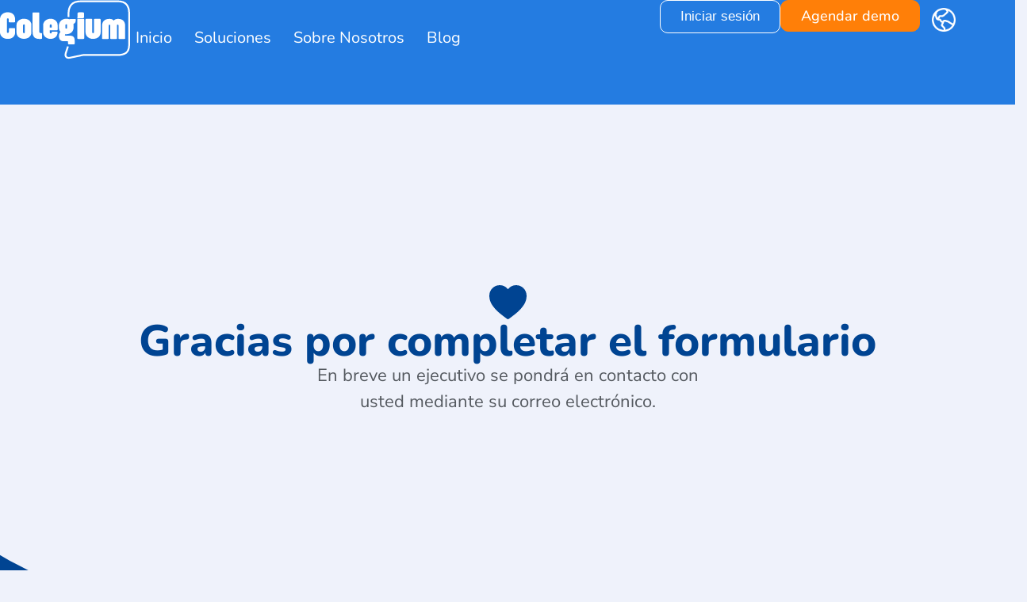

--- FILE ---
content_type: text/html; charset=UTF-8
request_url: https://www.colegium.com/graciaschcc/
body_size: 50664
content:
<!DOCTYPE html>
<html lang="en-US">
<head>
	<meta charset="UTF-8" />
	<meta name="viewport" content="width=device-width, initial-scale=1" />
	<link rel="profile" href="https://gmpg.org/xfn/11" />
	<link rel="pingback" href="https://www.colegium.com/xmlrpc.php" />
	<meta name='robots' content='index, follow, max-image-preview:large, max-snippet:-1, max-video-preview:-1' />
	<style>img:is([sizes="auto" i], [sizes^="auto," i]) { contain-intrinsic-size: 3000px 1500px }</style>
	
	<!-- This site is optimized with the Yoast SEO plugin v25.4 - https://yoast.com/wordpress/plugins/seo/ -->
	<title>Gracias por contactarnos - Colegium</title>
	<link rel="canonical" href="https://www.colegium.com/graciaschcc/" />
	<meta property="og:locale" content="en_US" />
	<meta property="og:type" content="article" />
	<meta property="og:title" content="Gracias por contactarnos - Colegium" />
	<meta property="og:description" content="Gracias por completar el formulario En breve un ejecutivo se pondrá en contacto con usted mediante su correo electrónico." />
	<meta property="og:url" content="https://www.colegium.com/graciaschcc/" />
	<meta property="og:site_name" content="Colegium" />
	<meta property="article:modified_time" content="2025-10-14T18:43:19+00:00" />
	<meta property="og:image" content="https://www.colegium.com/wp-content/uploads/2025/10/corazon-gracias.svg" />
	<meta name="twitter:card" content="summary_large_image" />
	<meta name="twitter:label1" content="Est. reading time" />
	<meta name="twitter:data1" content="1 minute" />
	<script type="application/ld+json" class="yoast-schema-graph">{"@context":"https://schema.org","@graph":[{"@type":"WebPage","@id":"https://www.colegium.com/graciaschcc/","url":"https://www.colegium.com/graciaschcc/","name":"Gracias por contactarnos - Colegium","isPartOf":{"@id":"https://www.colegium.com/#website"},"primaryImageOfPage":{"@id":"https://www.colegium.com/graciaschcc/#primaryimage"},"image":{"@id":"https://www.colegium.com/graciaschcc/#primaryimage"},"thumbnailUrl":"https://www.colegium.com/wp-content/uploads/2025/10/corazon-gracias.svg","datePublished":"2025-10-14T18:43:18+00:00","dateModified":"2025-10-14T18:43:19+00:00","breadcrumb":{"@id":"https://www.colegium.com/graciaschcc/#breadcrumb"},"inLanguage":"en-US","potentialAction":[{"@type":"ReadAction","target":["https://www.colegium.com/graciaschcc/"]}]},{"@type":"ImageObject","inLanguage":"en-US","@id":"https://www.colegium.com/graciaschcc/#primaryimage","url":"https://www.colegium.com/wp-content/uploads/2025/10/corazon-gracias.svg","contentUrl":"https://www.colegium.com/wp-content/uploads/2025/10/corazon-gracias.svg","width":47,"height":43},{"@type":"BreadcrumbList","@id":"https://www.colegium.com/graciaschcc/#breadcrumb","itemListElement":[{"@type":"ListItem","position":1,"name":"Home","item":"https://www.colegium.com/"},{"@type":"ListItem","position":2,"name":"Gracias por contactarnos"}]},{"@type":"WebSite","@id":"https://www.colegium.com/#website","url":"https://www.colegium.com/","name":"Colegium","description":"#MásTiempoParaEducar","publisher":{"@id":"https://www.colegium.com/#organization"},"potentialAction":[{"@type":"SearchAction","target":{"@type":"EntryPoint","urlTemplate":"https://www.colegium.com/?s={search_term_string}"},"query-input":{"@type":"PropertyValueSpecification","valueRequired":true,"valueName":"search_term_string"}}],"inLanguage":"en-US"},{"@type":"Organization","@id":"https://www.colegium.com/#organization","name":"Colegium","url":"https://www.colegium.com/","logo":{"@type":"ImageObject","inLanguage":"en-US","@id":"https://www.colegium.com/#/schema/logo/image/","url":"https://www.colegium.com/wp-content/uploads/2024/02/logo_colegium_white-no_slogan.svg","contentUrl":"https://www.colegium.com/wp-content/uploads/2024/02/logo_colegium_white-no_slogan.svg","width":209,"height":96,"caption":"Colegium"},"image":{"@id":"https://www.colegium.com/#/schema/logo/image/"}}]}</script>
	<!-- / Yoast SEO plugin. -->


<link rel='dns-prefetch' href='//www.youtube.com' />
<link rel='dns-prefetch' href='//js.hsforms.net' />
<link rel='dns-prefetch' href='//www.googletagmanager.com' />
<link rel='dns-prefetch' href='//cdn.jsdelivr.net' />
<link rel="alternate" type="application/rss+xml" title="Colegium &raquo; Feed" href="https://www.colegium.com/feed/" />
<link rel="alternate" type="application/rss+xml" title="Colegium &raquo; Comments Feed" href="https://www.colegium.com/comments/feed/" />
<script>
window._wpemojiSettings = {"baseUrl":"https:\/\/s.w.org\/images\/core\/emoji\/15.0.3\/72x72\/","ext":".png","svgUrl":"https:\/\/s.w.org\/images\/core\/emoji\/15.0.3\/svg\/","svgExt":".svg","source":{"concatemoji":"https:\/\/www.colegium.com\/wp-includes\/js\/wp-emoji-release.min.js?ver=6.7.4"}};
/*! This file is auto-generated */
!function(i,n){var o,s,e;function c(e){try{var t={supportTests:e,timestamp:(new Date).valueOf()};sessionStorage.setItem(o,JSON.stringify(t))}catch(e){}}function p(e,t,n){e.clearRect(0,0,e.canvas.width,e.canvas.height),e.fillText(t,0,0);var t=new Uint32Array(e.getImageData(0,0,e.canvas.width,e.canvas.height).data),r=(e.clearRect(0,0,e.canvas.width,e.canvas.height),e.fillText(n,0,0),new Uint32Array(e.getImageData(0,0,e.canvas.width,e.canvas.height).data));return t.every(function(e,t){return e===r[t]})}function u(e,t,n){switch(t){case"flag":return n(e,"\ud83c\udff3\ufe0f\u200d\u26a7\ufe0f","\ud83c\udff3\ufe0f\u200b\u26a7\ufe0f")?!1:!n(e,"\ud83c\uddfa\ud83c\uddf3","\ud83c\uddfa\u200b\ud83c\uddf3")&&!n(e,"\ud83c\udff4\udb40\udc67\udb40\udc62\udb40\udc65\udb40\udc6e\udb40\udc67\udb40\udc7f","\ud83c\udff4\u200b\udb40\udc67\u200b\udb40\udc62\u200b\udb40\udc65\u200b\udb40\udc6e\u200b\udb40\udc67\u200b\udb40\udc7f");case"emoji":return!n(e,"\ud83d\udc26\u200d\u2b1b","\ud83d\udc26\u200b\u2b1b")}return!1}function f(e,t,n){var r="undefined"!=typeof WorkerGlobalScope&&self instanceof WorkerGlobalScope?new OffscreenCanvas(300,150):i.createElement("canvas"),a=r.getContext("2d",{willReadFrequently:!0}),o=(a.textBaseline="top",a.font="600 32px Arial",{});return e.forEach(function(e){o[e]=t(a,e,n)}),o}function t(e){var t=i.createElement("script");t.src=e,t.defer=!0,i.head.appendChild(t)}"undefined"!=typeof Promise&&(o="wpEmojiSettingsSupports",s=["flag","emoji"],n.supports={everything:!0,everythingExceptFlag:!0},e=new Promise(function(e){i.addEventListener("DOMContentLoaded",e,{once:!0})}),new Promise(function(t){var n=function(){try{var e=JSON.parse(sessionStorage.getItem(o));if("object"==typeof e&&"number"==typeof e.timestamp&&(new Date).valueOf()<e.timestamp+604800&&"object"==typeof e.supportTests)return e.supportTests}catch(e){}return null}();if(!n){if("undefined"!=typeof Worker&&"undefined"!=typeof OffscreenCanvas&&"undefined"!=typeof URL&&URL.createObjectURL&&"undefined"!=typeof Blob)try{var e="postMessage("+f.toString()+"("+[JSON.stringify(s),u.toString(),p.toString()].join(",")+"));",r=new Blob([e],{type:"text/javascript"}),a=new Worker(URL.createObjectURL(r),{name:"wpTestEmojiSupports"});return void(a.onmessage=function(e){c(n=e.data),a.terminate(),t(n)})}catch(e){}c(n=f(s,u,p))}t(n)}).then(function(e){for(var t in e)n.supports[t]=e[t],n.supports.everything=n.supports.everything&&n.supports[t],"flag"!==t&&(n.supports.everythingExceptFlag=n.supports.everythingExceptFlag&&n.supports[t]);n.supports.everythingExceptFlag=n.supports.everythingExceptFlag&&!n.supports.flag,n.DOMReady=!1,n.readyCallback=function(){n.DOMReady=!0}}).then(function(){return e}).then(function(){var e;n.supports.everything||(n.readyCallback(),(e=n.source||{}).concatemoji?t(e.concatemoji):e.wpemoji&&e.twemoji&&(t(e.twemoji),t(e.wpemoji)))}))}((window,document),window._wpemojiSettings);
</script>
<link rel='stylesheet' id='hfe-widgets-style-css' href='https://www.colegium.com/wp-content/plugins/header-footer-elementor/inc/widgets-css/frontend.css?ver=2.4.4' media='all' />
<style id='wp-emoji-styles-inline-css'>

	img.wp-smiley, img.emoji {
		display: inline !important;
		border: none !important;
		box-shadow: none !important;
		height: 1em !important;
		width: 1em !important;
		margin: 0 0.07em !important;
		vertical-align: -0.1em !important;
		background: none !important;
		padding: 0 !important;
	}
</style>
<style id='global-styles-inline-css'>
:root{--wp--preset--aspect-ratio--square: 1;--wp--preset--aspect-ratio--4-3: 4/3;--wp--preset--aspect-ratio--3-4: 3/4;--wp--preset--aspect-ratio--3-2: 3/2;--wp--preset--aspect-ratio--2-3: 2/3;--wp--preset--aspect-ratio--16-9: 16/9;--wp--preset--aspect-ratio--9-16: 9/16;--wp--preset--color--black: #000000;--wp--preset--color--cyan-bluish-gray: #abb8c3;--wp--preset--color--white: #ffffff;--wp--preset--color--pale-pink: #f78da7;--wp--preset--color--vivid-red: #cf2e2e;--wp--preset--color--luminous-vivid-orange: #ff6900;--wp--preset--color--luminous-vivid-amber: #fcb900;--wp--preset--color--light-green-cyan: #7bdcb5;--wp--preset--color--vivid-green-cyan: #00d084;--wp--preset--color--pale-cyan-blue: #8ed1fc;--wp--preset--color--vivid-cyan-blue: #0693e3;--wp--preset--color--vivid-purple: #9b51e0;--wp--preset--gradient--vivid-cyan-blue-to-vivid-purple: linear-gradient(135deg,rgba(6,147,227,1) 0%,rgb(155,81,224) 100%);--wp--preset--gradient--light-green-cyan-to-vivid-green-cyan: linear-gradient(135deg,rgb(122,220,180) 0%,rgb(0,208,130) 100%);--wp--preset--gradient--luminous-vivid-amber-to-luminous-vivid-orange: linear-gradient(135deg,rgba(252,185,0,1) 0%,rgba(255,105,0,1) 100%);--wp--preset--gradient--luminous-vivid-orange-to-vivid-red: linear-gradient(135deg,rgba(255,105,0,1) 0%,rgb(207,46,46) 100%);--wp--preset--gradient--very-light-gray-to-cyan-bluish-gray: linear-gradient(135deg,rgb(238,238,238) 0%,rgb(169,184,195) 100%);--wp--preset--gradient--cool-to-warm-spectrum: linear-gradient(135deg,rgb(74,234,220) 0%,rgb(151,120,209) 20%,rgb(207,42,186) 40%,rgb(238,44,130) 60%,rgb(251,105,98) 80%,rgb(254,248,76) 100%);--wp--preset--gradient--blush-light-purple: linear-gradient(135deg,rgb(255,206,236) 0%,rgb(152,150,240) 100%);--wp--preset--gradient--blush-bordeaux: linear-gradient(135deg,rgb(254,205,165) 0%,rgb(254,45,45) 50%,rgb(107,0,62) 100%);--wp--preset--gradient--luminous-dusk: linear-gradient(135deg,rgb(255,203,112) 0%,rgb(199,81,192) 50%,rgb(65,88,208) 100%);--wp--preset--gradient--pale-ocean: linear-gradient(135deg,rgb(255,245,203) 0%,rgb(182,227,212) 50%,rgb(51,167,181) 100%);--wp--preset--gradient--electric-grass: linear-gradient(135deg,rgb(202,248,128) 0%,rgb(113,206,126) 100%);--wp--preset--gradient--midnight: linear-gradient(135deg,rgb(2,3,129) 0%,rgb(40,116,252) 100%);--wp--preset--font-size--small: 13px;--wp--preset--font-size--medium: 20px;--wp--preset--font-size--large: 36px;--wp--preset--font-size--x-large: 42px;--wp--preset--spacing--20: 0.44rem;--wp--preset--spacing--30: 0.67rem;--wp--preset--spacing--40: 1rem;--wp--preset--spacing--50: 1.5rem;--wp--preset--spacing--60: 2.25rem;--wp--preset--spacing--70: 3.38rem;--wp--preset--spacing--80: 5.06rem;--wp--preset--shadow--natural: 6px 6px 9px rgba(0, 0, 0, 0.2);--wp--preset--shadow--deep: 12px 12px 50px rgba(0, 0, 0, 0.4);--wp--preset--shadow--sharp: 6px 6px 0px rgba(0, 0, 0, 0.2);--wp--preset--shadow--outlined: 6px 6px 0px -3px rgba(255, 255, 255, 1), 6px 6px rgba(0, 0, 0, 1);--wp--preset--shadow--crisp: 6px 6px 0px rgba(0, 0, 0, 1);}:root { --wp--style--global--content-size: 800px;--wp--style--global--wide-size: 1200px; }:where(body) { margin: 0; }.wp-site-blocks > .alignleft { float: left; margin-right: 2em; }.wp-site-blocks > .alignright { float: right; margin-left: 2em; }.wp-site-blocks > .aligncenter { justify-content: center; margin-left: auto; margin-right: auto; }:where(.wp-site-blocks) > * { margin-block-start: 24px; margin-block-end: 0; }:where(.wp-site-blocks) > :first-child { margin-block-start: 0; }:where(.wp-site-blocks) > :last-child { margin-block-end: 0; }:root { --wp--style--block-gap: 24px; }:root :where(.is-layout-flow) > :first-child{margin-block-start: 0;}:root :where(.is-layout-flow) > :last-child{margin-block-end: 0;}:root :where(.is-layout-flow) > *{margin-block-start: 24px;margin-block-end: 0;}:root :where(.is-layout-constrained) > :first-child{margin-block-start: 0;}:root :where(.is-layout-constrained) > :last-child{margin-block-end: 0;}:root :where(.is-layout-constrained) > *{margin-block-start: 24px;margin-block-end: 0;}:root :where(.is-layout-flex){gap: 24px;}:root :where(.is-layout-grid){gap: 24px;}.is-layout-flow > .alignleft{float: left;margin-inline-start: 0;margin-inline-end: 2em;}.is-layout-flow > .alignright{float: right;margin-inline-start: 2em;margin-inline-end: 0;}.is-layout-flow > .aligncenter{margin-left: auto !important;margin-right: auto !important;}.is-layout-constrained > .alignleft{float: left;margin-inline-start: 0;margin-inline-end: 2em;}.is-layout-constrained > .alignright{float: right;margin-inline-start: 2em;margin-inline-end: 0;}.is-layout-constrained > .aligncenter{margin-left: auto !important;margin-right: auto !important;}.is-layout-constrained > :where(:not(.alignleft):not(.alignright):not(.alignfull)){max-width: var(--wp--style--global--content-size);margin-left: auto !important;margin-right: auto !important;}.is-layout-constrained > .alignwide{max-width: var(--wp--style--global--wide-size);}body .is-layout-flex{display: flex;}.is-layout-flex{flex-wrap: wrap;align-items: center;}.is-layout-flex > :is(*, div){margin: 0;}body .is-layout-grid{display: grid;}.is-layout-grid > :is(*, div){margin: 0;}body{padding-top: 0px;padding-right: 0px;padding-bottom: 0px;padding-left: 0px;}a:where(:not(.wp-element-button)){text-decoration: underline;}:root :where(.wp-element-button, .wp-block-button__link){background-color: #32373c;border-width: 0;color: #fff;font-family: inherit;font-size: inherit;line-height: inherit;padding: calc(0.667em + 2px) calc(1.333em + 2px);text-decoration: none;}.has-black-color{color: var(--wp--preset--color--black) !important;}.has-cyan-bluish-gray-color{color: var(--wp--preset--color--cyan-bluish-gray) !important;}.has-white-color{color: var(--wp--preset--color--white) !important;}.has-pale-pink-color{color: var(--wp--preset--color--pale-pink) !important;}.has-vivid-red-color{color: var(--wp--preset--color--vivid-red) !important;}.has-luminous-vivid-orange-color{color: var(--wp--preset--color--luminous-vivid-orange) !important;}.has-luminous-vivid-amber-color{color: var(--wp--preset--color--luminous-vivid-amber) !important;}.has-light-green-cyan-color{color: var(--wp--preset--color--light-green-cyan) !important;}.has-vivid-green-cyan-color{color: var(--wp--preset--color--vivid-green-cyan) !important;}.has-pale-cyan-blue-color{color: var(--wp--preset--color--pale-cyan-blue) !important;}.has-vivid-cyan-blue-color{color: var(--wp--preset--color--vivid-cyan-blue) !important;}.has-vivid-purple-color{color: var(--wp--preset--color--vivid-purple) !important;}.has-black-background-color{background-color: var(--wp--preset--color--black) !important;}.has-cyan-bluish-gray-background-color{background-color: var(--wp--preset--color--cyan-bluish-gray) !important;}.has-white-background-color{background-color: var(--wp--preset--color--white) !important;}.has-pale-pink-background-color{background-color: var(--wp--preset--color--pale-pink) !important;}.has-vivid-red-background-color{background-color: var(--wp--preset--color--vivid-red) !important;}.has-luminous-vivid-orange-background-color{background-color: var(--wp--preset--color--luminous-vivid-orange) !important;}.has-luminous-vivid-amber-background-color{background-color: var(--wp--preset--color--luminous-vivid-amber) !important;}.has-light-green-cyan-background-color{background-color: var(--wp--preset--color--light-green-cyan) !important;}.has-vivid-green-cyan-background-color{background-color: var(--wp--preset--color--vivid-green-cyan) !important;}.has-pale-cyan-blue-background-color{background-color: var(--wp--preset--color--pale-cyan-blue) !important;}.has-vivid-cyan-blue-background-color{background-color: var(--wp--preset--color--vivid-cyan-blue) !important;}.has-vivid-purple-background-color{background-color: var(--wp--preset--color--vivid-purple) !important;}.has-black-border-color{border-color: var(--wp--preset--color--black) !important;}.has-cyan-bluish-gray-border-color{border-color: var(--wp--preset--color--cyan-bluish-gray) !important;}.has-white-border-color{border-color: var(--wp--preset--color--white) !important;}.has-pale-pink-border-color{border-color: var(--wp--preset--color--pale-pink) !important;}.has-vivid-red-border-color{border-color: var(--wp--preset--color--vivid-red) !important;}.has-luminous-vivid-orange-border-color{border-color: var(--wp--preset--color--luminous-vivid-orange) !important;}.has-luminous-vivid-amber-border-color{border-color: var(--wp--preset--color--luminous-vivid-amber) !important;}.has-light-green-cyan-border-color{border-color: var(--wp--preset--color--light-green-cyan) !important;}.has-vivid-green-cyan-border-color{border-color: var(--wp--preset--color--vivid-green-cyan) !important;}.has-pale-cyan-blue-border-color{border-color: var(--wp--preset--color--pale-cyan-blue) !important;}.has-vivid-cyan-blue-border-color{border-color: var(--wp--preset--color--vivid-cyan-blue) !important;}.has-vivid-purple-border-color{border-color: var(--wp--preset--color--vivid-purple) !important;}.has-vivid-cyan-blue-to-vivid-purple-gradient-background{background: var(--wp--preset--gradient--vivid-cyan-blue-to-vivid-purple) !important;}.has-light-green-cyan-to-vivid-green-cyan-gradient-background{background: var(--wp--preset--gradient--light-green-cyan-to-vivid-green-cyan) !important;}.has-luminous-vivid-amber-to-luminous-vivid-orange-gradient-background{background: var(--wp--preset--gradient--luminous-vivid-amber-to-luminous-vivid-orange) !important;}.has-luminous-vivid-orange-to-vivid-red-gradient-background{background: var(--wp--preset--gradient--luminous-vivid-orange-to-vivid-red) !important;}.has-very-light-gray-to-cyan-bluish-gray-gradient-background{background: var(--wp--preset--gradient--very-light-gray-to-cyan-bluish-gray) !important;}.has-cool-to-warm-spectrum-gradient-background{background: var(--wp--preset--gradient--cool-to-warm-spectrum) !important;}.has-blush-light-purple-gradient-background{background: var(--wp--preset--gradient--blush-light-purple) !important;}.has-blush-bordeaux-gradient-background{background: var(--wp--preset--gradient--blush-bordeaux) !important;}.has-luminous-dusk-gradient-background{background: var(--wp--preset--gradient--luminous-dusk) !important;}.has-pale-ocean-gradient-background{background: var(--wp--preset--gradient--pale-ocean) !important;}.has-electric-grass-gradient-background{background: var(--wp--preset--gradient--electric-grass) !important;}.has-midnight-gradient-background{background: var(--wp--preset--gradient--midnight) !important;}.has-small-font-size{font-size: var(--wp--preset--font-size--small) !important;}.has-medium-font-size{font-size: var(--wp--preset--font-size--medium) !important;}.has-large-font-size{font-size: var(--wp--preset--font-size--large) !important;}.has-x-large-font-size{font-size: var(--wp--preset--font-size--x-large) !important;}
:root :where(.wp-block-pullquote){font-size: 1.5em;line-height: 1.6;}
</style>
<link rel='stylesheet' id='hfe-style-css' href='https://www.colegium.com/wp-content/plugins/header-footer-elementor/assets/css/header-footer-elementor.css?ver=2.4.4' media='all' />
<link rel='stylesheet' id='elementor-frontend-css' href='https://www.colegium.com/wp-content/uploads/elementor/css/custom-frontend.min.css?ver=1747313429' media='all' />
<link rel='stylesheet' id='elementor-post-5-css' href='https://www.colegium.com/wp-content/uploads/elementor/css/post-5.css?ver=1747313429' media='all' />
<link rel='stylesheet' id='she-header-style-css' href='https://www.colegium.com/wp-content/plugins/sticky-header-effects-for-elementor/assets/css/she-header-style.css?ver=2.1.0' media='all' />
<link rel='stylesheet' id='widget-spacer-css' href='https://www.colegium.com/wp-content/plugins/elementor/assets/css/widget-spacer.min.css?ver=3.28.4' media='all' />
<link rel='stylesheet' id='widget-image-css' href='https://www.colegium.com/wp-content/plugins/elementor/assets/css/widget-image.min.css?ver=3.28.4' media='all' />
<link rel='stylesheet' id='widget-heading-css' href='https://www.colegium.com/wp-content/plugins/elementor/assets/css/widget-heading.min.css?ver=3.28.4' media='all' />
<link rel='stylesheet' id='elementor-post-35498-css' href='https://www.colegium.com/wp-content/uploads/elementor/css/post-35498.css?ver=1760467283' media='all' />
<link rel='stylesheet' id='elementor-post-17-css' href='https://www.colegium.com/wp-content/uploads/elementor/css/post-17.css?ver=1763035816' media='all' />
<link rel='stylesheet' id='hello-elementor-theme-style-css' href='https://www.colegium.com/wp-content/themes/hello-elementor/theme.min.css?ver=3.3.0' media='all' />
<link rel='stylesheet' id='eael-general-css' href='https://www.colegium.com/wp-content/plugins/essential-addons-for-elementor-lite/assets/front-end/css/view/general.min.css?ver=6.2.0' media='all' />
<link rel='stylesheet' id='eael-91-css' href='https://www.colegium.com/wp-content/uploads/essential-addons-elementor/eael-91.css?ver=1760467399' media='all' />
<link rel='stylesheet' id='elementor-post-91-css' href='https://www.colegium.com/wp-content/uploads/elementor/css/post-91.css?ver=1747313430' media='all' />
<link rel='stylesheet' id='htmega-menu-css' href='https://www.colegium.com/wp-content/plugins/ht-menu-lite/assets/css/mega-menu-style.css?ver=1.2.5' media='all' />
<style id='htmega-menu-inline-css'>

            
                .htmega-menu-container ul > li > a{
                    color: #f2f2f2;
                }
            
            
                .htmega-menu-container ul > li.current_page_item  > a,
                .htmega-menu-container ul > li > a:hover{
                    color: #ffffff;
                }
            
            
            
            
            
            
            
            
</style>
<link rel='stylesheet' id='-css' href='https://cdn.jsdelivr.net/npm/swiper@11/swiper-bundle.min.css?ver=6.7.4' media='all' />
<link rel='stylesheet' id='hello-elementor-css' href='https://www.colegium.com/wp-content/themes/hello-elementor/style.min.css?ver=3.3.0' media='all' />
<link rel='stylesheet' id='hello-elementor-header-footer-css' href='https://www.colegium.com/wp-content/themes/hello-elementor/header-footer.min.css?ver=3.3.0' media='all' />
<link rel='stylesheet' id='hfe-elementor-icons-css' href='https://www.colegium.com/wp-content/plugins/elementor/assets/lib/eicons/css/elementor-icons.min.css?ver=5.34.0' media='all' />
<link rel='stylesheet' id='hfe-icons-list-css' href='https://www.colegium.com/wp-content/plugins/elementor/assets/css/widget-icon-list.min.css?ver=3.24.3' media='all' />
<link rel='stylesheet' id='hfe-social-icons-css' href='https://www.colegium.com/wp-content/plugins/elementor/assets/css/widget-social-icons.min.css?ver=3.24.0' media='all' />
<link rel='stylesheet' id='hfe-social-share-icons-brands-css' href='https://www.colegium.com/wp-content/plugins/elementor/assets/lib/font-awesome/css/brands.css?ver=5.15.3' media='all' />
<link rel='stylesheet' id='hfe-social-share-icons-fontawesome-css' href='https://www.colegium.com/wp-content/plugins/elementor/assets/lib/font-awesome/css/fontawesome.css?ver=5.15.3' media='all' />
<link rel='stylesheet' id='hfe-nav-menu-icons-css' href='https://www.colegium.com/wp-content/plugins/elementor/assets/lib/font-awesome/css/solid.css?ver=5.15.3' media='all' />
<link rel='stylesheet' id='chld_thm_cfg_child-css' href='https://www.colegium.com/wp-content/themes/hello-elementor-child/style.css?ver=6.7.4' media='all' />
<link rel='stylesheet' id='ekit-widget-styles-css' href='https://www.colegium.com/wp-content/plugins/elementskit-lite/widgets/init/assets/css/widget-styles.css?ver=3.5.4' media='all' />
<link rel='stylesheet' id='ekit-responsive-css' href='https://www.colegium.com/wp-content/plugins/elementskit-lite/widgets/init/assets/css/responsive.css?ver=3.5.4' media='all' />
<link rel='stylesheet' id='elementor-gf-local-nunito-css' href='https://www.colegium.com/wp-content/uploads/elementor/google-fonts/css/nunito.css?ver=1747313398' media='all' />
<link rel='stylesheet' id='elementor-gf-local-nunitosans-css' href='https://www.colegium.com/wp-content/uploads/elementor/google-fonts/css/nunitosans.css?ver=1747313400' media='all' />
<script src="https://www.colegium.com/wp-includes/js/jquery/jquery.min.js?ver=3.7.1" id="jquery-core-js"></script>
<script src="https://www.colegium.com/wp-includes/js/jquery/jquery-migrate.min.js?ver=3.4.1" id="jquery-migrate-js"></script>
<script id="jquery-js-after">
!function($){"use strict";$(document).ready(function(){$(this).scrollTop()>100&&$(".hfe-scroll-to-top-wrap").removeClass("hfe-scroll-to-top-hide"),$(window).scroll(function(){$(this).scrollTop()<100?$(".hfe-scroll-to-top-wrap").fadeOut(300):$(".hfe-scroll-to-top-wrap").fadeIn(300)}),$(".hfe-scroll-to-top-wrap").on("click",function(){$("html, body").animate({scrollTop:0},300);return!1})})}(jQuery);
!function($){'use strict';$(document).ready(function(){var bar=$('.hfe-reading-progress-bar');if(!bar.length)return;$(window).on('scroll',function(){var s=$(window).scrollTop(),d=$(document).height()-$(window).height(),p=d? s/d*100:0;bar.css('width',p+'%')});});}(jQuery);
</script>
<script src="https://www.colegium.com/wp-content/plugins/ht-menu-lite/assets/js/htmegamenu-main.js?ver=6.7.4" id="htmegamenu-main-js"></script>
<script src="//js.hsforms.net/forms/embed/v2.js?ver=6.7.4" id="hubspot-js"></script>
<script src="https://www.colegium.com/wp-content/themes/hello-elementor-child/custom.js?ver=6.7.4" id="customjs-js"></script>
<script src="https://www.colegium.com/wp-content/plugins/sticky-header-effects-for-elementor/assets/js/she-header.js?ver=2.1.0" id="she-header-js"></script>

<!-- Google tag (gtag.js) snippet added by Site Kit -->

<!-- Google Analytics snippet added by Site Kit -->
<script src="https://www.googletagmanager.com/gtag/js?id=GT-NMJZQP8" id="google_gtagjs-js" async></script>
<script id="google_gtagjs-js-after">
window.dataLayer = window.dataLayer || [];function gtag(){dataLayer.push(arguments);}
gtag("set","linker",{"domains":["www.colegium.com"]});
gtag("js", new Date());
gtag("set", "developer_id.dZTNiMT", true);
gtag("config", "GT-NMJZQP8");
 window._googlesitekit = window._googlesitekit || {}; window._googlesitekit.throttledEvents = []; window._googlesitekit.gtagEvent = (name, data) => { var key = JSON.stringify( { name, data } ); if ( !! window._googlesitekit.throttledEvents[ key ] ) { return; } window._googlesitekit.throttledEvents[ key ] = true; setTimeout( () => { delete window._googlesitekit.throttledEvents[ key ]; }, 5 ); gtag( "event", name, { ...data, event_source: "site-kit" } ); };
</script>

<!-- End Google tag (gtag.js) snippet added by Site Kit -->
<link rel="https://api.w.org/" href="https://www.colegium.com/wp-json/" /><link rel="alternate" title="JSON" type="application/json" href="https://www.colegium.com/wp-json/wp/v2/pages/35498" /><link rel="EditURI" type="application/rsd+xml" title="RSD" href="https://www.colegium.com/xmlrpc.php?rsd" />
<meta name="generator" content="WordPress 6.7.4" />
<link rel='shortlink' href='https://www.colegium.com/?p=35498' />
<link rel="alternate" title="oEmbed (JSON)" type="application/json+oembed" href="https://www.colegium.com/wp-json/oembed/1.0/embed?url=https%3A%2F%2Fwww.colegium.com%2Fgraciaschcc%2F" />
<link rel="alternate" title="oEmbed (XML)" type="text/xml+oembed" href="https://www.colegium.com/wp-json/oembed/1.0/embed?url=https%3A%2F%2Fwww.colegium.com%2Fgraciaschcc%2F&#038;format=xml" />
<meta name="generator" content="Site Kit by Google 1.156.0" /><style type='text/css'> .ae_data .elementor-editor-element-setting {
            display:none !important;
            }
            </style>			<!-- DO NOT COPY THIS SNIPPET! Start of Page Analytics Tracking for HubSpot WordPress plugin v11.3.6-->
			<script class="hsq-set-content-id" data-content-id="standard-page">
				var _hsq = _hsq || [];
				_hsq.push(["setContentType", "standard-page"]);
			</script>
			<!-- DO NOT COPY THIS SNIPPET! End of Page Analytics Tracking for HubSpot WordPress plugin -->
			
		<script>
		(function(h,o,t,j,a,r){
			h.hj=h.hj||function(){(h.hj.q=h.hj.q||[]).push(arguments)};
			h._hjSettings={hjid:5079108,hjsv:5};
			a=o.getElementsByTagName('head')[0];
			r=o.createElement('script');r.async=1;
			r.src=t+h._hjSettings.hjid+j+h._hjSettings.hjsv;
			a.appendChild(r);
		})(window,document,'//static.hotjar.com/c/hotjar-','.js?sv=');
		</script>
		<meta name="generator" content="Elementor 3.28.4; features: e_font_icon_svg, additional_custom_breakpoints, e_local_google_fonts; settings: css_print_method-external, google_font-enabled, font_display-swap">
			<style>
				.e-con.e-parent:nth-of-type(n+4):not(.e-lazyloaded):not(.e-no-lazyload),
				.e-con.e-parent:nth-of-type(n+4):not(.e-lazyloaded):not(.e-no-lazyload) * {
					background-image: none !important;
				}
				@media screen and (max-height: 1024px) {
					.e-con.e-parent:nth-of-type(n+3):not(.e-lazyloaded):not(.e-no-lazyload),
					.e-con.e-parent:nth-of-type(n+3):not(.e-lazyloaded):not(.e-no-lazyload) * {
						background-image: none !important;
					}
				}
				@media screen and (max-height: 640px) {
					.e-con.e-parent:nth-of-type(n+2):not(.e-lazyloaded):not(.e-no-lazyload),
					.e-con.e-parent:nth-of-type(n+2):not(.e-lazyloaded):not(.e-no-lazyload) * {
						background-image: none !important;
					}
				}
			</style>
			<meta name="generator" content="Powered by Slider Revolution 6.6.20 - responsive, Mobile-Friendly Slider Plugin for WordPress with comfortable drag and drop interface." />
<link rel="icon" href="https://www.colegium.com/wp-content/uploads/2024/02/Favicon-Colegium.webp" sizes="32x32" />
<link rel="icon" href="https://www.colegium.com/wp-content/uploads/2024/02/Favicon-Colegium.webp" sizes="192x192" />
<link rel="apple-touch-icon" href="https://www.colegium.com/wp-content/uploads/2024/02/Favicon-Colegium.webp" />
<meta name="msapplication-TileImage" content="https://www.colegium.com/wp-content/uploads/2024/02/Favicon-Colegium.webp" />
<script>function setREVStartSize(e){
			//window.requestAnimationFrame(function() {
				window.RSIW = window.RSIW===undefined ? window.innerWidth : window.RSIW;
				window.RSIH = window.RSIH===undefined ? window.innerHeight : window.RSIH;
				try {
					var pw = document.getElementById(e.c).parentNode.offsetWidth,
						newh;
					pw = pw===0 || isNaN(pw) || (e.l=="fullwidth" || e.layout=="fullwidth") ? window.RSIW : pw;
					e.tabw = e.tabw===undefined ? 0 : parseInt(e.tabw);
					e.thumbw = e.thumbw===undefined ? 0 : parseInt(e.thumbw);
					e.tabh = e.tabh===undefined ? 0 : parseInt(e.tabh);
					e.thumbh = e.thumbh===undefined ? 0 : parseInt(e.thumbh);
					e.tabhide = e.tabhide===undefined ? 0 : parseInt(e.tabhide);
					e.thumbhide = e.thumbhide===undefined ? 0 : parseInt(e.thumbhide);
					e.mh = e.mh===undefined || e.mh=="" || e.mh==="auto" ? 0 : parseInt(e.mh,0);
					if(e.layout==="fullscreen" || e.l==="fullscreen")
						newh = Math.max(e.mh,window.RSIH);
					else{
						e.gw = Array.isArray(e.gw) ? e.gw : [e.gw];
						for (var i in e.rl) if (e.gw[i]===undefined || e.gw[i]===0) e.gw[i] = e.gw[i-1];
						e.gh = e.el===undefined || e.el==="" || (Array.isArray(e.el) && e.el.length==0)? e.gh : e.el;
						e.gh = Array.isArray(e.gh) ? e.gh : [e.gh];
						for (var i in e.rl) if (e.gh[i]===undefined || e.gh[i]===0) e.gh[i] = e.gh[i-1];
											
						var nl = new Array(e.rl.length),
							ix = 0,
							sl;
						e.tabw = e.tabhide>=pw ? 0 : e.tabw;
						e.thumbw = e.thumbhide>=pw ? 0 : e.thumbw;
						e.tabh = e.tabhide>=pw ? 0 : e.tabh;
						e.thumbh = e.thumbhide>=pw ? 0 : e.thumbh;
						for (var i in e.rl) nl[i] = e.rl[i]<window.RSIW ? 0 : e.rl[i];
						sl = nl[0];
						for (var i in nl) if (sl>nl[i] && nl[i]>0) { sl = nl[i]; ix=i;}
						var m = pw>(e.gw[ix]+e.tabw+e.thumbw) ? 1 : (pw-(e.tabw+e.thumbw)) / (e.gw[ix]);
						newh =  (e.gh[ix] * m) + (e.tabh + e.thumbh);
					}
					var el = document.getElementById(e.c);
					if (el!==null && el) el.style.height = newh+"px";
					el = document.getElementById(e.c+"_wrapper");
					if (el!==null && el) {
						el.style.height = newh+"px";
						el.style.display = "block";
					}
				} catch(e){
					console.log("Failure at Presize of Slider:" + e)
				}
			//});
		  };</script>
</head>

<body data-rsssl=1 class="page-template-default page page-id-35498 wp-custom-logo wp-embed-responsive htmega-menu-active ehf-header ehf-footer ehf-template-hello-elementor ehf-stylesheet-hello-elementor-child theme-default elementor-default elementor-template-full-width elementor-kit-5 elementor-page elementor-page-35498">
<div id="page" class="hfeed site">

		<header id="masthead" itemscope="itemscope" itemtype="https://schema.org/WPHeader">
			<p class="main-title bhf-hidden" itemprop="headline"><a href="https://www.colegium.com" title="Colegium" rel="home">Colegium</a></p>
					<div data-elementor-type="wp-post" data-elementor-id="17" class="elementor elementor-17">
				<div class="elementor-element elementor-element-f55ffd3 she-header-yes e-flex e-con-boxed e-con e-parent" data-id="f55ffd3" data-element_type="container" data-settings="{&quot;background_background&quot;:&quot;classic&quot;,&quot;transparent&quot;:&quot;yes&quot;,&quot;scroll_distance&quot;:{&quot;unit&quot;:&quot;px&quot;,&quot;size&quot;:&quot;69&quot;,&quot;sizes&quot;:[]},&quot;shrink_header&quot;:&quot;yes&quot;,&quot;shrink_header_logo&quot;:&quot;yes&quot;,&quot;custom_height_header_logo&quot;:{&quot;unit&quot;:&quot;px&quot;,&quot;size&quot;:&quot;71&quot;,&quot;sizes&quot;:[]},&quot;transparent_on&quot;:[&quot;desktop&quot;,&quot;tablet&quot;,&quot;mobile&quot;],&quot;scroll_distance_widescreen&quot;:{&quot;unit&quot;:&quot;px&quot;,&quot;size&quot;:&quot;&quot;,&quot;sizes&quot;:[]},&quot;scroll_distance_laptop&quot;:{&quot;unit&quot;:&quot;px&quot;,&quot;size&quot;:&quot;&quot;,&quot;sizes&quot;:[]},&quot;scroll_distance_tablet&quot;:{&quot;unit&quot;:&quot;px&quot;,&quot;size&quot;:&quot;&quot;,&quot;sizes&quot;:[]},&quot;scroll_distance_mobile&quot;:{&quot;unit&quot;:&quot;px&quot;,&quot;size&quot;:&quot;&quot;,&quot;sizes&quot;:[]},&quot;she_offset_top&quot;:{&quot;unit&quot;:&quot;px&quot;,&quot;size&quot;:0,&quot;sizes&quot;:[]},&quot;she_offset_top_widescreen&quot;:{&quot;unit&quot;:&quot;px&quot;,&quot;size&quot;:&quot;&quot;,&quot;sizes&quot;:[]},&quot;she_offset_top_laptop&quot;:{&quot;unit&quot;:&quot;px&quot;,&quot;size&quot;:&quot;&quot;,&quot;sizes&quot;:[]},&quot;she_offset_top_tablet&quot;:{&quot;unit&quot;:&quot;px&quot;,&quot;size&quot;:&quot;&quot;,&quot;sizes&quot;:[]},&quot;she_offset_top_mobile&quot;:{&quot;unit&quot;:&quot;px&quot;,&quot;size&quot;:&quot;&quot;,&quot;sizes&quot;:[]},&quot;she_width&quot;:{&quot;unit&quot;:&quot;%&quot;,&quot;size&quot;:100,&quot;sizes&quot;:[]},&quot;she_width_widescreen&quot;:{&quot;unit&quot;:&quot;px&quot;,&quot;size&quot;:&quot;&quot;,&quot;sizes&quot;:[]},&quot;she_width_laptop&quot;:{&quot;unit&quot;:&quot;px&quot;,&quot;size&quot;:&quot;&quot;,&quot;sizes&quot;:[]},&quot;she_width_tablet&quot;:{&quot;unit&quot;:&quot;px&quot;,&quot;size&quot;:&quot;&quot;,&quot;sizes&quot;:[]},&quot;she_width_mobile&quot;:{&quot;unit&quot;:&quot;px&quot;,&quot;size&quot;:&quot;&quot;,&quot;sizes&quot;:[]},&quot;she_padding&quot;:{&quot;unit&quot;:&quot;px&quot;,&quot;top&quot;:0,&quot;right&quot;:&quot;&quot;,&quot;bottom&quot;:0,&quot;left&quot;:&quot;&quot;,&quot;isLinked&quot;:true},&quot;she_padding_widescreen&quot;:{&quot;unit&quot;:&quot;px&quot;,&quot;top&quot;:&quot;&quot;,&quot;right&quot;:&quot;&quot;,&quot;bottom&quot;:&quot;&quot;,&quot;left&quot;:&quot;&quot;,&quot;isLinked&quot;:true},&quot;she_padding_laptop&quot;:{&quot;unit&quot;:&quot;px&quot;,&quot;top&quot;:&quot;&quot;,&quot;right&quot;:&quot;&quot;,&quot;bottom&quot;:&quot;&quot;,&quot;left&quot;:&quot;&quot;,&quot;isLinked&quot;:true},&quot;she_padding_tablet&quot;:{&quot;unit&quot;:&quot;px&quot;,&quot;top&quot;:&quot;&quot;,&quot;right&quot;:&quot;&quot;,&quot;bottom&quot;:&quot;&quot;,&quot;left&quot;:&quot;&quot;,&quot;isLinked&quot;:true},&quot;she_padding_mobile&quot;:{&quot;unit&quot;:&quot;px&quot;,&quot;top&quot;:&quot;&quot;,&quot;right&quot;:&quot;&quot;,&quot;bottom&quot;:&quot;&quot;,&quot;left&quot;:&quot;&quot;,&quot;isLinked&quot;:true},&quot;custom_height_header&quot;:{&quot;unit&quot;:&quot;px&quot;,&quot;size&quot;:70,&quot;sizes&quot;:[]},&quot;custom_height_header_widescreen&quot;:{&quot;unit&quot;:&quot;px&quot;,&quot;size&quot;:&quot;&quot;,&quot;sizes&quot;:[]},&quot;custom_height_header_laptop&quot;:{&quot;unit&quot;:&quot;px&quot;,&quot;size&quot;:&quot;&quot;,&quot;sizes&quot;:[]},&quot;custom_height_header_tablet&quot;:{&quot;unit&quot;:&quot;px&quot;,&quot;size&quot;:&quot;&quot;,&quot;sizes&quot;:[]},&quot;custom_height_header_mobile&quot;:{&quot;unit&quot;:&quot;px&quot;,&quot;size&quot;:&quot;&quot;,&quot;sizes&quot;:[]},&quot;custom_height_header_logo_widescreen&quot;:{&quot;unit&quot;:&quot;px&quot;,&quot;size&quot;:&quot;&quot;,&quot;sizes&quot;:[]},&quot;custom_height_header_logo_laptop&quot;:{&quot;unit&quot;:&quot;px&quot;,&quot;size&quot;:&quot;&quot;,&quot;sizes&quot;:[]},&quot;custom_height_header_logo_tablet&quot;:{&quot;unit&quot;:&quot;px&quot;,&quot;size&quot;:&quot;&quot;,&quot;sizes&quot;:[]},&quot;custom_height_header_logo_mobile&quot;:{&quot;unit&quot;:&quot;px&quot;,&quot;size&quot;:&quot;&quot;,&quot;sizes&quot;:[]}}">
					<div class="e-con-inner">
		<div class="elementor-element elementor-element-b82c2ab e-flex e-con-boxed e-con e-child" data-id="b82c2ab" data-element_type="container" id="mega" data-settings="{&quot;background_background&quot;:&quot;classic&quot;}">
					<div class="e-con-inner">
				<div class="elementor-element elementor-element-435a083 elementor-widget elementor-widget-html" data-id="435a083" data-element_type="widget" data-widget_type="html.default">
				<div class="elementor-widget-container">
					<script>
    // Google tag (gtag.js) 
    window.dataLayer = window.dataLayer || [];
    function gtag(){dataLayer.push(arguments);}
    gtag('js', new Date());
    gtag('config', 'G-8DYPCQX78T');
  
  
    function getCookie(name) {
        let cookies = document.cookie.split('; '); // Divide en cookies individuales
        for (let cookie of cookies) {
            let [key, value] = cookie.split('='); // Separa nombre y valor
            if (key === name) return value; // Si encuentra la cookie, devuelve el valor y sale
        }
        return null; // Si no la encuentra, devuelve null
    }
    
    function setCookie(name, value, days) {
      let date = new Date();
      date.setTime(date.getTime() + (days * 24 * 60 * 60 * 1000));
      document.cookie = `${name}=${value}; expires=${date.toUTCString()}; path=/; SameSite=Lax`;
    }
    
    function redireccion() {
      let country_code = getCookie("country_code");
    
      if (country_code) {
        // Si ya tiene la cookie de país, redirigir según el país almacenado
        redirigirSegunPais(country_code);
      } else {
        // Si no tiene la cookie, consultar la API y guardar el país
        fetch('https://ipwhois.pro/?key=AWqz0xWJzprhX4BL')
          .then((response) => response.json())
          .then((data) => {
            setCookie("country_code", data.country_code, 30); // Guardar país por 30 días
            redirigirSegunPais(data.country_code);
          })
          .catch(error => console.error('Error obteniendo la ubicación:', error));
      }
    }
    
    function redirigirSegunPais(country_code) {
      let urlDestino = null;
    
      switch (country_code) {
        case 'CL': urlDestino = 'https://www.colegium.cl'; break;
        case 'AR': urlDestino = 'https://www.colegium.com.ar'; break;
        case 'CO': urlDestino = 'https://www.colegium.com.co'; break;
        case 'MX': urlDestino = 'https://www.colegium.com.mx'; break;
        //default: urlDestino = 'https://www.colegium.com'; break;
      }
    
      // Si la URL de destino es diferente a la actual, redirigir
      if (urlDestino !== null) {
        window.location.replace(urlDestino);
      }
    }
    
//redireccion();
</script>				</div>
				</div>
		<div class="elementor-element elementor-element-7ff9069 e-con-full e-flex elementor-invisible e-con e-child" data-id="7ff9069" data-element_type="container" data-settings="{&quot;animation&quot;:&quot;fadeInDown&quot;}">
				<div class="elementor-element elementor-element-61a56bd elementor-widget elementor-widget-image" data-id="61a56bd" data-element_type="widget" data-widget_type="image.default">
				<div class="elementor-widget-container">
																<a href="/">
							<img width="209" height="96" src="https://www.colegium.com/wp-content/uploads/2024/02/logo_colegium_white-no_slogan.svg" class="attachment-large size-large wp-image-50" alt="" />								</a>
															</div>
				</div>
				<div class="elementor-element elementor-element-8a47dd2 elementor-widget__width-initial elementor-hidden-tablet elementor-hidden-mobile elementor-widget elementor-widget-htmega-menu-inline-menu" data-id="8a47dd2" data-element_type="widget" data-widget_type="htmega-menu-inline-menu.default">
				<div class="elementor-widget-container">
					<div class="htmega-menu-container"><div class="htmega-menu-area"><ul id="menu-main-menu" class="htmega-megamenu"><li id="nav-menu-item-79" class="main-menu-item  menu-item-even menu-item-depth-0 menu-item menu-item-type-post_type menu-item-object-page menu-item-home"><a href="https://www.colegium.com/" class="menu-link main-menu-link">Inicio</a></li>
<li id="nav-menu-item-83" class="main-menu-item  menu-item-even menu-item-depth-0 menu-item menu-item-type-custom menu-item-object-custom htmega_mega_menu"><a class="menu-link main-menu-link">Soluciones<span class="htmenu-icon"><i class="fas fa-angle-down"></i></span></a><div class="htmegamenu-content-wrapper sub-menu" style=" ">		<div data-elementor-type="section" data-elementor-id="33498" class="elementor elementor-33498">
				<div class="elementor-element elementor-element-8eec1da e-con-full e-flex e-con e-parent" data-id="8eec1da" data-element_type="container" data-settings="{&quot;background_background&quot;:&quot;classic&quot;}">
				<div class="elementor-element elementor-element-fc7c498 elementor-widget elementor-widget-html" data-id="fc7c498" data-element_type="widget" data-widget_type="html.default">
				<div class="elementor-widget-container">
					<style>
.custom_tabs button.e-n-tab-title .e-n-tab-title-text {
    display: flex;
    flex-direction: column;
    justify-content: flex-start;
    text-align: start;
    gap: 10px;
}
.custom_tabs button.e-n-tab-title .e-n-tab-title-text b {
    font-family: "Nunito Sans", Sans-serif;
    font-size: 20px;
    font-weight: 700;
    color: #002e86;
    margin-right: auto;

}
</style>

<script>
    
    document.addEventListener('DOMContentLoaded', function() {
       
        var allServicesButton = document.getElementById('all_services');

        allServicesButton.addEventListener('click', function() {
            // Redirige a la URL de YouTube
            window.location.href = 'https://www.colegium.com/soluciones/';
        });
    });
</script>				</div>
				</div>
				<div class="elementor-element elementor-element-a18dfc1 e-n-tabs-tablet custom_tabs elementor-hidden-tablet elementor-hidden-mobile elementor-widget elementor-widget-n-tabs" data-id="a18dfc1" data-element_type="widget" data-widget_type="nested-tabs.default">
				<div class="elementor-widget-container">
							<div class="e-n-tabs" data-widget-number="169402305" aria-label="Tabs. Open items with Enter or Space, close with Escape and navigate using the Arrow keys.">
			<div class="e-n-tabs-heading" role="tablist">
					<button id="e-n-tab-title-1694023051" class="e-n-tab-title" aria-selected="true" data-tab-index="1" role="tab" tabindex="0" aria-controls="e-n-tab-content-1694023051" style="--n-tabs-title-order: 1;">
						<span class="e-n-tab-title-text">
				<b>Para colegios</b> Automatizamos tu gestión escolar con nuestras  herramientas tecnológicas, desde gestión académica,  hasta administración financiera.			</span>
		</button>
				<button id="e-n-tab-title-1694023052" class="e-n-tab-title" aria-selected="false" data-tab-index="2" role="tab" tabindex="-1" aria-controls="e-n-tab-content-1694023052" style="--n-tabs-title-order: 2;">
						<span class="e-n-tab-title-text">
				<b>Para jardines infantiles</b>Seguimiento desde los primeros pasos, comunicaciones efectivas y acceso a los reportes del día a día, tendrás todo a tu alcance.			</span>
		</button>
				<button id="all_services" class="e-n-tab-title" aria-selected="false" data-tab-index="3" role="tab" tabindex="-1" aria-controls="e-n-tab-content-1694023053" style="--n-tabs-title-order: 3;">
						<span class="e-n-tab-title-text">
				<b>Todas nuestras soluciones</b>			</span>
		</button>
					</div>
			<div class="e-n-tabs-content">
				<div id="e-n-tab-content-1694023051" role="tabpanel" aria-labelledby="e-n-tab-title-1694023051" data-tab-index="1" style="--n-tabs-title-order: 1;" class="e-active elementor-element elementor-element-8a13582 e-con-full e-flex e-con e-child" data-id="8a13582" data-element_type="container">
		<div class="elementor-element elementor-element-7d4f68c e-flex e-con-boxed e-con e-child" data-id="7d4f68c" data-element_type="container">
					<div class="e-con-inner">
		<div class="elementor-element elementor-element-00dddd6 e-flex e-con-boxed e-con e-child" data-id="00dddd6" data-element_type="container">
					<div class="e-con-inner">
		<div class="elementor-element elementor-element-2659c3b e-flex e-con-boxed e-con e-child" data-id="2659c3b" data-element_type="container">
					<div class="e-con-inner">
				<div class="elementor-element elementor-element-819c0f4 elementor-position-left animated-slow elementor-view-default elementor-mobile-position-top elementor-vertical-align-top elementor-invisible elementor-widget elementor-widget-icon-box" data-id="819c0f4" data-element_type="widget" data-settings="{&quot;_animation&quot;:&quot;fadeIn&quot;}" data-widget_type="icon-box.default">
				<div class="elementor-widget-container">
							<div class="elementor-icon-box-wrapper">

						<div class="elementor-icon-box-icon">
				<a href="/gestion-escolar/?id=acadmico" class="elementor-icon" tabindex="-1" aria-label="Académico">
				<svg xmlns="http://www.w3.org/2000/svg" width="65" height="65" viewBox="0 0 65 65" fill="none"><path d="M0 13C0 5.8203 5.8203 0 13 0H52C59.1797 0 65 5.8203 65 13V52C65 59.1797 59.1797 65 52 65H13C5.8203 65 0 59.1797 0 52V13Z" fill="#AFCFF4"></path><path d="M51.053 21.6691L34.4377 16.0718C34.1535 15.9761 33.8462 15.9761 33.562 16.0718L16.9467 21.6691C16.671 21.762 16.4312 21.9402 16.2613 22.1785C16.0914 22.4168 16 22.703 16 22.9967V36.99C16 37.3611 16.1459 37.717 16.4055 37.9795C16.6652 38.2419 17.0174 38.3893 17.3846 38.3893C17.7518 38.3893 18.104 38.2419 18.3637 37.9795C18.6233 37.717 18.7692 37.3611 18.7692 36.99V24.9383L24.5828 26.8956C23.0382 29.4175 22.547 32.4559 23.2171 35.3435C23.8872 38.2311 25.6638 40.732 28.1568 42.2969C25.0415 43.5318 22.3484 45.7655 20.3788 48.8195C20.2764 48.9734 20.2052 49.1463 20.1695 49.3282C20.1338 49.5101 20.1342 49.6973 20.1707 49.8791C20.2072 50.0608 20.2791 50.2334 20.3822 50.3868C20.4852 50.5402 20.6175 50.6714 20.7712 50.7727C20.9249 50.874 21.097 50.9435 21.2774 50.977C21.4579 51.0105 21.6432 51.0074 21.8225 50.9679C22.0017 50.9284 22.1715 50.8533 22.3218 50.7469C22.4721 50.6406 22.6 50.505 22.698 50.3483C25.3063 46.3042 29.4255 43.9866 33.9998 43.9866C38.5742 43.9866 42.6934 46.3042 45.3017 50.3483C45.5048 50.6533 45.8185 50.8653 46.175 50.9385C46.5315 51.0116 46.9022 50.94 47.2069 50.7392C47.5116 50.5383 47.7258 50.2244 47.8033 49.8651C47.8808 49.5059 47.8152 49.1303 47.6209 48.8195C45.6513 45.7655 42.9478 43.5318 39.8429 42.2969C42.3335 40.732 44.1084 38.2328 44.7784 35.3473C45.4484 32.4618 44.9587 29.4255 43.4169 26.9043L51.053 24.3331C51.3287 24.2403 51.5686 24.0621 51.7386 23.8238C51.9085 23.5855 52 23.2992 52 23.0055C52 22.7117 51.9085 22.4254 51.7386 22.1872C51.5686 21.9489 51.3287 21.7707 51.053 21.6779V21.6691ZM42.3075 32.792C42.3078 34.1194 41.9968 35.4279 41.3999 36.6102C40.803 37.7926 39.9372 38.8151 38.8735 39.5938C37.8099 40.3725 36.5787 40.8852 35.281 41.0899C33.9834 41.2946 32.6562 41.1854 31.4083 40.7714C30.1604 40.3573 29.0275 39.6501 28.1025 38.7079C27.1774 37.7656 26.4866 36.6151 26.0867 35.3508C25.6868 34.0864 25.5892 32.7443 25.8019 31.4345C26.0147 30.1246 26.5316 28.8845 27.3105 27.8157L33.562 29.9146C33.8462 30.0104 34.1535 30.0104 34.4377 29.9146L40.6892 27.8157C41.7411 29.257 42.3083 31.001 42.3075 32.792ZM33.9998 27.1195L21.7634 22.9967L33.9998 18.874L46.2363 22.9967L33.9998 27.1195Z" fill="#004492"></path></svg>				</a>
			</div>
			
						<div class="elementor-icon-box-content">

									<h3 class="elementor-icon-box-title">
						<a href="/gestion-escolar/?id=acadmico" >
							Académico						</a>
					</h3>
				
									<p class="elementor-icon-box-description">
						Simplificamos la administración escolar con soluciones hechas a tu medidas.					</p>
				
			</div>
			
		</div>
						</div>
				</div>
					</div>
				</div>
		<div class="elementor-element elementor-element-0218a34 e-flex e-con-boxed e-con e-child" data-id="0218a34" data-element_type="container">
					<div class="e-con-inner">
				<div class="elementor-element elementor-element-ed8ff6d elementor-position-left animated-slow elementor-view-default elementor-mobile-position-top elementor-vertical-align-top elementor-invisible elementor-widget elementor-widget-icon-box" data-id="ed8ff6d" data-element_type="widget" data-settings="{&quot;_animation&quot;:&quot;fadeIn&quot;}" data-widget_type="icon-box.default">
				<div class="elementor-widget-container">
							<div class="elementor-icon-box-wrapper">

						<div class="elementor-icon-box-icon">
				<a href="/gestion-escolar/?id=comunicaciones" class="elementor-icon" tabindex="-1" aria-label="Comunicaciones">
				<svg xmlns="http://www.w3.org/2000/svg" width="65" height="65" viewBox="0 0 65 65" fill="none"><path d="M0 13C0 5.8203 5.8203 0 13 0H52C59.1797 0 65 5.8203 65 13V52C65 59.1797 59.1797 65 52 65H13C5.8203 65 0 59.1797 0 52V13Z" fill="#FFCC99"></path><path d="M50 29.3975C49.998 27.4886 49.2247 25.6585 47.8499 24.3087C46.4751 22.959 44.611 22.1998 42.6667 22.1978H36.5861C36.1415 22.1723 28.3942 21.6368 21.0165 15.5621C20.6603 15.2684 20.226 15.0806 19.7648 15.0207C19.3035 14.9608 18.8345 15.0315 18.4127 15.2242C17.9909 15.417 17.634 15.724 17.3837 16.109C17.1335 16.4941 17.0004 16.9413 17 17.3981V41.3969C17.0001 41.8538 17.133 42.3011 17.3831 42.6864C17.6332 43.0717 17.9902 43.3789 18.412 43.5719C18.8338 43.7648 19.303 43.8356 19.7644 43.7758C20.2258 43.716 20.6602 43.5281 21.0165 43.2343C26.7869 38.4825 32.7804 37.1206 35.3333 36.7396V41.4974C35.3328 41.8928 35.4319 42.2823 35.6216 42.6311C35.8114 42.9799 36.086 43.2773 36.4211 43.4968L38.1017 44.5962C38.4265 44.8091 38.7985 44.9424 39.1867 44.9851C39.5748 45.0278 39.9676 44.9785 40.3324 44.8415C40.6971 44.7044 41.0231 44.4836 41.283 44.1974C41.543 43.9113 41.7293 43.5682 41.8264 43.1968L43.6246 36.5431C45.3888 36.3127 47.0077 35.4611 48.1803 34.1468C49.353 32.8324 49.9996 31.1447 50 29.3975ZM19.4444 41.3864V17.3981C25.9849 22.7843 32.6796 24.1477 35.3333 24.4837V34.3052C32.6826 34.6472 25.9894 36.0076 19.4444 41.3864ZM39.4583 42.5863V42.6028L37.7778 41.5034V36.5971H41.0778L39.4583 42.5863ZM42.6667 34.1972H37.7778V24.5977H42.6667C43.9633 24.5977 45.2068 25.1034 46.1236 26.0035C47.0405 26.9037 47.5556 28.1245 47.5556 29.3975C47.5556 30.6704 47.0405 31.8913 46.1236 32.7914C45.2068 33.6915 43.9633 34.1972 42.6667 34.1972Z" fill="#FF7F08"></path></svg>				</a>
			</div>
			
						<div class="elementor-icon-box-content">

									<h3 class="elementor-icon-box-title">
						<a href="/gestion-escolar/?id=comunicaciones" >
							Comunicaciones						</a>
					</h3>
				
									<p class="elementor-icon-box-description">
						Fortalecemos la comunicación en tu comunidad escolar.					</p>
				
			</div>
			
		</div>
						</div>
				</div>
					</div>
				</div>
					</div>
				</div>
		<div class="elementor-element elementor-element-ee5ce20 e-flex e-con-boxed e-con e-child" data-id="ee5ce20" data-element_type="container">
					<div class="e-con-inner">
		<div class="elementor-element elementor-element-a977915 e-flex e-con-boxed e-con e-child" data-id="a977915" data-element_type="container">
					<div class="e-con-inner">
				<div class="elementor-element elementor-element-1d875cb elementor-position-left animated-slow elementor-view-default elementor-mobile-position-top elementor-vertical-align-top elementor-invisible elementor-widget elementor-widget-icon-box" data-id="1d875cb" data-element_type="widget" data-settings="{&quot;_animation&quot;:&quot;fadeIn&quot;}" data-widget_type="icon-box.default">
				<div class="elementor-widget-container">
							<div class="elementor-icon-box-wrapper">

						<div class="elementor-icon-box-icon">
				<a href="/gestion-escolar/?id=financiero" class="elementor-icon" tabindex="-1" aria-label="Financiero">
				<svg xmlns="http://www.w3.org/2000/svg" width="65" height="67" viewBox="0 0 65 67" fill="none"><path d="M0 13C0 5.8203 5.8203 0 13 0H52C59.1797 0 65 5.8203 65 13V54C65 61.1797 59.1797 67 52 67H13C5.8203 67 0 61.1797 0 54V13Z" fill="#CFEEA8"></path><path d="M44.2667 27.4494V26.5C44.2667 22.225 37.3312 19 28.1333 19C18.9355 19 12 22.225 12 26.5V33.3182C12 36.879 16.8125 39.7085 23.7333 40.5557V41.5C23.7333 45.775 30.6688 49 39.8667 49C49.0645 49 56 45.775 56 41.5V34.6818C56 31.1534 51.3397 28.3205 44.2667 27.4494ZM53.0667 34.6818C53.0667 36.9352 47.4218 39.4545 39.8667 39.4545C39.1828 39.4545 38.5045 39.4324 37.8353 39.3915C41.7898 38.0517 44.2667 35.875 44.2667 33.3182V30.2057C49.7428 30.9642 53.0667 33.0233 53.0667 34.6818ZM23.7333 37.7926V33.7375C25.1923 33.9142 26.6621 34.0019 28.1333 34C29.6046 34.0019 31.0744 33.9142 32.5333 33.7375V37.7926C31.0766 37.9927 29.6059 38.0924 28.1333 38.0909C26.6608 38.0924 25.1901 37.9927 23.7333 37.7926ZM41.3333 30.9199V33.3182C41.3333 34.7483 39.0582 36.2841 35.4667 37.2165V33.233C37.8335 32.6994 39.8373 31.9051 41.3333 30.9199ZM28.1333 21.7273C35.6885 21.7273 41.3333 24.2466 41.3333 26.5C41.3333 28.7534 35.6885 31.2727 28.1333 31.2727C20.5782 31.2727 14.9333 28.7534 14.9333 26.5C14.9333 24.2466 20.5782 21.7273 28.1333 21.7273ZM14.9333 33.3182V30.9199C16.4293 31.9051 18.4332 32.6994 20.8 33.233V37.2165C17.2085 36.2841 14.9333 34.7483 14.9333 33.3182ZM26.6667 41.5V40.7892C27.1488 40.8062 27.6365 40.8182 28.1333 40.8182C28.8447 40.8182 29.5395 40.796 30.2215 40.7585C30.9791 41.0107 31.7509 41.2246 32.5333 41.3994V45.3983C28.9418 44.4659 26.6667 42.9301 26.6667 41.5ZM35.4667 45.9744V41.9091C36.9251 42.0914 38.3951 42.1825 39.8667 42.1818C41.3379 42.1838 42.8077 42.0961 44.2667 41.9193V45.9744C41.3489 46.3722 38.3844 46.3722 35.4667 45.9744ZM47.2 45.3983V41.4148C49.5668 40.8813 51.5707 40.0869 53.0667 39.1017V41.5C53.0667 42.9301 50.7915 44.4659 47.2 45.3983Z" fill="#65942E"></path></svg>				</a>
			</div>
			
						<div class="elementor-icon-box-content">

									<h3 class="elementor-icon-box-title">
						<a href="/gestion-escolar/?id=financiero" >
							Financiero						</a>
					</h3>
				
									<p class="elementor-icon-box-description">
						Automatizamos tus desafíos en la administración escolar financiera.					</p>
				
			</div>
			
		</div>
						</div>
				</div>
					</div>
				</div>
		<div class="elementor-element elementor-element-550a93c e-flex e-con-boxed e-con e-child" data-id="550a93c" data-element_type="container">
					<div class="e-con-inner">
				<div class="elementor-element elementor-element-4505f81 elementor-position-left animated-slow elementor-view-default elementor-mobile-position-top elementor-vertical-align-top elementor-invisible elementor-widget elementor-widget-icon-box" data-id="4505f81" data-element_type="widget" data-settings="{&quot;_animation&quot;:&quot;fadeIn&quot;}" data-widget_type="icon-box.default">
				<div class="elementor-widget-container">
							<div class="elementor-icon-box-wrapper">

						<div class="elementor-icon-box-icon">
				<a href="/gestion-escolar/?id=administrativo" class="elementor-icon" tabindex="-1" aria-label="Administrativo">
				<svg xmlns="http://www.w3.org/2000/svg" width="65" height="67" viewBox="0 0 65 67" fill="none"><path d="M0 13C0 5.8203 5.8203 0 13 0H52C59.1797 0 65 5.8203 65 13V54C65 61.1797 59.1797 67 52 67H13C5.8203 67 0 61.1797 0 54V13Z" fill="#B6C8FF"></path><path d="M47.7308 21H19.2692C18.137 21 17.0511 21.4425 16.2504 22.2302C15.4498 23.0178 15 24.0861 15 25.2V44.8C15 45.9139 15.4498 46.9822 16.2504 47.7698C17.0511 48.5575 18.137 49 19.2692 49H47.7308C48.863 49 49.9489 48.5575 50.7496 47.7698C51.5502 46.9822 52 45.9139 52 44.8V25.2C52 24.0861 51.5502 23.0178 50.7496 22.2302C49.9489 21.4425 48.863 21 47.7308 21ZM17.8462 29.4H49.1538V32.2H40.4713C39.8152 32.2004 39.1794 32.4237 38.6715 32.8322C38.1635 33.2407 37.8146 33.8093 37.6838 34.4417C37.4845 35.3875 36.9599 36.2367 36.1985 36.8464C35.4371 37.456 34.4853 37.7889 33.5036 37.7889C32.5218 37.7889 31.5701 37.456 30.8086 36.8464C30.0472 36.2367 29.5226 35.3875 29.3233 34.4417C29.1922 33.8081 28.8423 33.2386 28.3329 32.83C27.8235 32.4213 27.186 32.1987 26.5287 32.2H17.8462V29.4ZM19.2692 23.8H47.7308C48.1082 23.8 48.4702 23.9475 48.737 24.2101C49.0039 24.4726 49.1538 24.8287 49.1538 25.2V26.6H17.8462V25.2C17.8462 24.8287 17.9961 24.4726 18.263 24.2101C18.5298 23.9475 18.8918 23.8 19.2692 23.8ZM47.7308 46.2H19.2692C18.8918 46.2 18.5298 46.0525 18.263 45.7899C17.9961 45.5274 17.8462 45.1713 17.8462 44.8V35H26.5269C26.8544 36.5815 27.7273 38.003 28.9979 39.024C30.2684 40.045 31.8586 40.6027 33.4991 40.6027C35.1397 40.6027 36.7298 40.045 38.0004 39.024C39.2709 38.003 40.1438 36.5815 40.4713 35H49.1538V44.8C49.1538 45.1713 49.0039 45.5274 48.737 45.7899C48.4702 46.0525 48.1082 46.2 47.7308 46.2Z" fill="#247CE1"></path></svg>				</a>
			</div>
			
						<div class="elementor-icon-box-content">

									<h3 class="elementor-icon-box-title">
						<a href="/gestion-escolar/?id=administrativo" >
							Administrativo						</a>
					</h3>
				
									<p class="elementor-icon-box-description">
						Admisiones escolares, matrículas y más.					</p>
				
			</div>
			
		</div>
						</div>
				</div>
					</div>
				</div>
					</div>
				</div>
		<div class="elementor-element elementor-element-0540f82 e-flex e-con-boxed e-con e-child" data-id="0540f82" data-element_type="container">
					<div class="e-con-inner">
		<div class="elementor-element elementor-element-ef6ff35 e-flex e-con-boxed e-con e-child" data-id="ef6ff35" data-element_type="container">
					<div class="e-con-inner">
				<div class="elementor-element elementor-element-b21d9eb elementor-position-left animated-slow elementor-view-default elementor-mobile-position-top elementor-vertical-align-top elementor-invisible elementor-widget elementor-widget-icon-box" data-id="b21d9eb" data-element_type="widget" data-settings="{&quot;_animation&quot;:&quot;fadeIn&quot;}" data-widget_type="icon-box.default">
				<div class="elementor-widget-container">
							<div class="elementor-icon-box-wrapper">

						<div class="elementor-icon-box-icon">
				<a href="/gestion-escolar/?id=analtica" class="elementor-icon" tabindex="-1" aria-label="Analítica ">
				<svg xmlns="http://www.w3.org/2000/svg" width="65" height="65" viewBox="0 0 65 65" fill="none"><path d="M0 13C0 5.8203 5.8203 0 13 0H52C59.1797 0 65 5.8203 65 13V52C65 59.1797 59.1797 65 52 65H13C5.8203 65 0 59.1797 0 52V13Z" fill="#FFB6CC"></path><path d="M28.154 30.5482C28.3645 30.43 28.5394 30.2601 28.6609 30.0555C28.7824 29.8509 28.8464 29.6187 28.8463 29.3825V17.2709C28.8451 17.0564 28.7911 16.8452 28.6888 16.6551C28.5865 16.4649 28.439 16.3013 28.2584 16.1778C28.0779 16.0544 27.8696 15.9747 27.6509 15.9453C27.4322 15.916 27.2095 15.938 27.0013 16.0093C22.96 17.3995 19.5613 20.1451 17.4164 23.7527C15.2715 27.3603 14.5209 31.5932 15.2997 35.6905C15.34 35.9024 15.4322 36.1018 15.5683 36.2719C15.7044 36.4419 15.8806 36.5777 16.082 36.6679C16.2635 36.7504 16.4614 36.7929 16.6618 36.7924C16.9048 36.7924 17.1436 36.7304 17.3541 36.6124L28.154 30.5482ZM26.0771 19.3097V28.6053L17.7902 33.2531C17.7695 32.9991 17.7695 32.7434 17.7695 32.4944C17.7719 29.7666 18.5488 27.0923 20.0146 24.766C21.4804 22.4397 23.5782 20.5516 26.0771 19.3097ZM48.6358 23.8347C48.6202 23.8044 48.6046 23.7725 48.5856 23.7422C48.5665 23.7119 48.551 23.6867 48.5319 23.6598C46.9449 21.0252 44.6765 18.8398 41.9519 17.3207C39.2273 15.8016 36.1412 15.0016 33.0001 15C32.6329 15 32.2807 15.1418 32.0211 15.3942C31.7614 15.6465 31.6155 15.9888 31.6155 16.3457V31.793L17.9754 39.5141C17.8171 39.6033 17.6786 39.7221 17.5678 39.8636C17.4571 40.0051 17.3763 40.1665 17.3301 40.3386C17.2839 40.5107 17.2732 40.6899 17.2987 40.866C17.3243 41.0421 17.3854 41.2115 17.4787 41.3645C19.4799 44.6766 22.5471 47.2566 26.2068 48.7062C29.8665 50.1558 33.9153 50.3946 37.7285 49.3856C41.5417 48.3766 44.9073 46.1759 47.3058 43.1232C49.7043 40.0705 51.0025 36.3355 51 32.4944C51.004 29.4567 50.1888 26.4709 48.6358 23.8347ZM34.3847 17.752C36.5807 17.9485 38.7067 18.6058 40.6158 19.6786C42.5249 20.7515 44.1717 22.2142 45.4425 23.9659L34.3847 30.2252V17.752ZM33.0001 47.2974C30.583 47.2914 28.2016 46.7292 26.051 45.6567C23.9004 44.5843 22.0417 43.0321 20.6269 41.1273L33.6768 33.7409L33.7149 33.7174L46.8289 26.294C47.8993 28.5494 48.3686 31.0302 48.1936 33.5081C48.0186 35.986 47.2049 38.3813 45.8275 40.4733C44.4501 42.5654 42.5532 44.2869 40.3116 45.4795C38.0699 46.672 35.5556 47.2972 33.0001 47.2974Z" fill="#FF2D6D"></path></svg>				</a>
			</div>
			
						<div class="elementor-icon-box-content">

									<h3 class="elementor-icon-box-title">
						<a href="/gestion-escolar/?id=analtica" >
							Analítica 						</a>
					</h3>
				
									<p class="elementor-icon-box-description">
						Potenciamos la gestión académica con metas claras y visuales.					</p>
				
			</div>
			
		</div>
						</div>
				</div>
					</div>
				</div>
		<div class="elementor-element elementor-element-ab005de e-flex e-con-boxed e-con e-child" data-id="ab005de" data-element_type="container">
					<div class="e-con-inner">
					</div>
				</div>
					</div>
				</div>
					</div>
				</div>
				</div>
		<div id="e-n-tab-content-1694023052" role="tabpanel" aria-labelledby="e-n-tab-title-1694023052" data-tab-index="2" style="--n-tabs-title-order: 2;" class=" elementor-element elementor-element-d7fb31f e-con-full e-flex e-con e-child" data-id="d7fb31f" data-element_type="container">
		<div class="elementor-element elementor-element-ca6404e e-flex e-con-boxed e-con e-child" data-id="ca6404e" data-element_type="container">
					<div class="e-con-inner">
		<div class="elementor-element elementor-element-e8cc449 e-flex e-con-boxed e-con e-child" data-id="e8cc449" data-element_type="container">
					<div class="e-con-inner">
		<div class="elementor-element elementor-element-9bbd03c e-flex e-con-boxed e-con e-child" data-id="9bbd03c" data-element_type="container">
					<div class="e-con-inner">
				<div class="elementor-element elementor-element-3a5eca9 elementor-position-left animated-slow elementor-view-default elementor-mobile-position-top elementor-vertical-align-top elementor-invisible elementor-widget elementor-widget-icon-box" data-id="3a5eca9" data-element_type="widget" data-settings="{&quot;_animation&quot;:&quot;fadeIn&quot;}" data-widget_type="icon-box.default">
				<div class="elementor-widget-container">
							<div class="elementor-icon-box-wrapper">

						<div class="elementor-icon-box-icon">
				<a href="/kinder/?id=comunicaciones" class="elementor-icon" tabindex="-1" aria-label="Comunicaciones">
				<svg xmlns="http://www.w3.org/2000/svg" width="66" height="65" viewBox="0 0 66 65" fill="none"><path d="M0 13C0 5.82031 5.8203 0 13 0H52.0549C59.2346 0 65.0549 5.8203 65.0549 13V51.1758C65.0549 58.3555 59.2346 64.1758 52.0549 64.1758H13C5.8203 64.1758 0 58.3555 0 51.1758V13Z" fill="#B6C8FF"></path><path d="M48.2164 17.5823H17.7177C16.9824 17.5823 16.2772 17.8756 15.7572 18.3977C15.2372 18.9198 14.9451 19.6279 14.9451 20.3662V48.205C14.942 48.7357 15.0914 49.2559 15.3754 49.7034C15.6594 50.1509 16.066 50.5067 16.5463 50.7279C16.9134 50.8991 17.313 50.9881 17.7177 50.9889C18.3686 50.9874 18.9979 50.7544 19.4939 50.3312C19.5022 50.3258 19.5098 50.3194 19.5165 50.3121L25.0825 45.4212H48.2164C48.9518 45.4212 49.657 45.1279 50.1769 44.6058C50.6969 44.0837 50.989 43.3756 50.989 42.6373V20.3662C50.989 19.6279 50.6969 18.9198 50.1769 18.3977C49.657 17.8756 48.9518 17.5823 48.2164 17.5823ZM48.2164 42.6373H25.0825C24.4296 42.637 23.7975 42.868 23.2976 43.2898L23.2768 43.3089L17.7177 48.205V20.3662H48.2164V42.6373ZM26.0355 28.7179C26.0355 28.3487 26.1816 27.9947 26.4416 27.7336C26.7016 27.4726 27.0542 27.3259 27.4219 27.3259H38.5123C38.88 27.3259 39.2326 27.4726 39.4925 27.7336C39.7525 27.9947 39.8986 28.3487 39.8986 28.7179C39.8986 29.087 39.7525 29.4411 39.4925 29.7021C39.2326 29.9632 38.88 30.1098 38.5123 30.1098H27.4219C27.0542 30.1098 26.7016 29.9632 26.4416 29.7021C26.1816 29.4411 26.0355 29.087 26.0355 28.7179ZM26.0355 34.2856C26.0355 33.9165 26.1816 33.5624 26.4416 33.3014C26.7016 33.0403 27.0542 32.8937 27.4219 32.8937H38.5123C38.88 32.8937 39.2326 33.0403 39.4925 33.3014C39.7525 33.5624 39.8986 33.9165 39.8986 34.2856C39.8986 34.6548 39.7525 35.0088 39.4925 35.2699C39.2326 35.5309 38.88 35.6776 38.5123 35.6776H27.4219C27.0542 35.6776 26.7016 35.5309 26.4416 35.2699C26.1816 35.0088 26.0355 34.6548 26.0355 34.2856Z" fill="#3265F6"></path></svg>				</a>
			</div>
			
						<div class="elementor-icon-box-content">

									<h3 class="elementor-icon-box-title">
						<a href="/kinder/?id=comunicaciones" >
							Comunicaciones						</a>
					</h3>
				
									<p class="elementor-icon-box-description">
						Mejoramos la comunicación preescolar de forma efectiva y a tu alcance.					</p>
				
			</div>
			
		</div>
						</div>
				</div>
					</div>
				</div>
		<div class="elementor-element elementor-element-f2698aa e-flex e-con-boxed e-con e-child" data-id="f2698aa" data-element_type="container">
					<div class="e-con-inner">
				<div class="elementor-element elementor-element-b10acd6 elementor-position-left animated-slow elementor-view-default elementor-mobile-position-top elementor-vertical-align-top elementor-invisible elementor-widget elementor-widget-icon-box" data-id="b10acd6" data-element_type="widget" data-settings="{&quot;_animation&quot;:&quot;fadeIn&quot;}" data-widget_type="icon-box.default">
				<div class="elementor-widget-container">
							<div class="elementor-icon-box-wrapper">

						<div class="elementor-icon-box-icon">
				<a href="/kinder/?id=reportes" class="elementor-icon" tabindex="-1" aria-label="Reportes">
				<svg xmlns="http://www.w3.org/2000/svg" width="66" height="65" viewBox="0 0 66 65" fill="none"><path d="M0 13C0 5.82031 5.8203 0 13 0H52.0549C59.2346 0 65.0549 5.8203 65.0549 13V51.1758C65.0549 58.3555 59.2346 64.1758 52.0549 64.1758H13C5.8203 64.1758 0 58.3555 0 51.1758V13Z" fill="#FFB6CC"></path><g clip-path="url(#clip0_829_102)"><path d="M26.2913 27.4725C26.2913 27.0791 26.4505 26.7017 26.7338 26.4235C27.0172 26.1453 27.4015 25.989 27.8023 25.989H39.8902C40.2909 25.989 40.6752 26.1453 40.9586 26.4235C41.242 26.7017 41.4012 27.0791 41.4012 27.4725C41.4012 27.866 41.242 28.2433 40.9586 28.5215C40.6752 28.7997 40.2909 28.956 39.8902 28.956H27.8023C27.4015 28.956 27.0172 28.7997 26.7338 28.5215C26.4505 28.2433 26.2913 27.866 26.2913 27.4725ZM27.8023 34.8901H39.8902C40.2909 34.8901 40.6752 34.7338 40.9586 34.4556C41.242 34.1774 41.4012 33.8 41.4012 33.4066C41.4012 33.0131 41.242 32.6358 40.9586 32.3576C40.6752 32.0794 40.2909 31.9231 39.8902 31.9231H27.8023C27.4015 31.9231 27.0172 32.0794 26.7338 32.3576C26.4505 32.6358 26.2913 33.0131 26.2913 33.4066C26.2913 33.8 26.4505 34.1774 26.7338 34.4556C27.0172 34.7338 27.4015 34.8901 27.8023 34.8901ZM33.8462 37.8571H27.8023C27.4015 37.8571 27.0172 38.0134 26.7338 38.2917C26.4505 38.5699 26.2913 38.9472 26.2913 39.3407C26.2913 39.7341 26.4505 40.1115 26.7338 40.3897C27.0172 40.6679 27.4015 40.8242 27.8023 40.8242H33.8462C34.247 40.8242 34.6313 40.6679 34.9147 40.3897C35.198 40.1115 35.3572 39.7341 35.3572 39.3407C35.3572 38.9472 35.198 38.5699 34.9147 38.2917C34.6313 38.0134 34.247 37.8571 33.8462 37.8571ZM51.9781 18.5714V38.7269C51.9794 39.1166 51.9017 39.5028 51.7496 39.8628C51.5976 40.2229 51.3741 40.5497 51.0923 40.8242L41.4012 50.3391C41.1216 50.6158 40.7887 50.8352 40.422 50.9845C40.0553 51.1338 39.662 51.21 39.265 51.2088H18.7363C17.9349 51.2088 17.1662 50.8962 16.5995 50.3398C16.0327 49.7833 15.7144 49.0287 15.7144 48.2418V18.5714C15.7144 17.7845 16.0327 17.0299 16.5995 16.4734C17.1662 15.917 17.9349 15.6044 18.7363 15.6044H48.9561C49.7576 15.6044 50.5262 15.917 51.093 16.4734C51.6597 17.0299 51.9781 17.7845 51.9781 18.5714ZM18.7363 48.2418H38.3792V39.3407C38.3792 38.9472 38.5384 38.5699 38.8217 38.2917C39.1051 38.0134 39.4894 37.8571 39.8902 37.8571H48.9561V18.5714H18.7363V48.2418ZM41.4012 40.8242V46.1463L46.8199 40.8242H41.4012Z" fill="#FF2D6D"></path></g><defs><clipPath id="clip0_829_102"><path d="M11.4287 13C11.4287 5.8203 17.249 0 24.4287 0H46.7804C53.9601 0 59.7803 5.8203 59.7803 13V34.4725C59.7803 41.6522 53.96 47.4725 46.7803 47.4725H24.4287C17.249 47.4725 11.4287 41.6522 11.4287 34.4725V13Z" fill="white"></path></clipPath></defs></svg>				</a>
			</div>
			
						<div class="elementor-icon-box-content">

									<h3 class="elementor-icon-box-title">
						<a href="/kinder/?id=reportes" >
							Reportes						</a>
					</h3>
				
									<p class="elementor-icon-box-description">
						Seguimiento digital escolar de 
tus pequeños día a día.					</p>
				
			</div>
			
		</div>
						</div>
				</div>
					</div>
				</div>
					</div>
				</div>
		<div class="elementor-element elementor-element-d79f212 e-flex e-con-boxed e-con e-child" data-id="d79f212" data-element_type="container">
					<div class="e-con-inner">
		<div class="elementor-element elementor-element-7d10843 e-flex e-con-boxed e-con e-child" data-id="7d10843" data-element_type="container">
					<div class="e-con-inner">
				<div class="elementor-element elementor-element-390eed2 elementor-position-left animated-slow elementor-view-default elementor-mobile-position-top elementor-vertical-align-top elementor-invisible elementor-widget elementor-widget-icon-box" data-id="390eed2" data-element_type="widget" data-settings="{&quot;_animation&quot;:&quot;fadeIn&quot;}" data-widget_type="icon-box.default">
				<div class="elementor-widget-container">
							<div class="elementor-icon-box-wrapper">

						<div class="elementor-icon-box-icon">
				<a href="/kinder/?id=vida-escolar" class="elementor-icon" tabindex="-1" aria-label="Vida escolar">
				<svg xmlns="http://www.w3.org/2000/svg" width="66" height="65" viewBox="0 0 66 65" fill="none"><path d="M0 13C0 5.82031 5.8203 0 13 0H52.0549C59.2346 0 65.0549 5.8203 65.0549 13V51.1758C65.0549 58.3555 59.2346 64.1758 52.0549 64.1758H13C5.8203 64.1758 0 58.3555 0 51.1758V13Z" fill="#CFEEA8"></path><path d="M49.725 16.2089H23.0217C22.2348 16.2089 21.4801 16.5215 20.9237 17.0779C20.3673 17.6343 20.0547 18.389 20.0547 19.1759V22.1429H17.0876C16.3007 22.1429 15.5461 22.4555 14.9896 23.012C14.4332 23.5684 14.1206 24.3231 14.1206 25.11V45.8792C14.1206 46.6661 14.4332 47.4208 14.9896 47.9772C15.5461 48.5336 16.3007 48.8462 17.0876 48.8462H43.7909C44.5778 48.8462 45.3325 48.5336 45.8889 47.9772C46.4454 47.4208 46.758 46.6661 46.758 45.8792V42.9122H49.725C50.5119 42.9122 51.2666 42.5996 51.823 42.0431C52.3794 41.4867 52.692 40.732 52.692 39.9451V19.1759C52.692 18.389 52.3794 17.6343 51.823 17.0779C51.2666 16.5215 50.5119 16.2089 49.725 16.2089ZM23.0217 19.1759H49.725V30.8122L47.8576 28.9467C47.5821 28.6711 47.255 28.4525 46.895 28.3034C46.5349 28.1542 46.1491 28.0774 45.7594 28.0774C45.3697 28.0774 44.9838 28.1542 44.6238 28.3034C44.2638 28.4525 43.9366 28.6711 43.6611 28.9467L39.9523 32.6555L31.793 24.4962C31.2366 23.9401 30.4822 23.6278 29.6957 23.6278C28.9091 23.6278 28.1547 23.9401 27.5984 24.4962L23.0217 29.0728V19.1759ZM43.7909 45.8792H17.0876V25.11H20.0547V39.9451C20.0547 40.732 20.3673 41.4867 20.9237 42.0431C21.4801 42.5996 22.2348 42.9122 23.0217 42.9122H43.7909V45.8792ZM49.725 39.9451H23.0217V33.2693L29.6975 26.5935L38.9065 35.8024C39.1846 36.0804 39.5618 36.2366 39.9551 36.2366C40.3484 36.2366 40.7256 36.0804 41.0038 35.8024L45.7622 31.044L49.725 35.0087V39.9451ZM39.3404 24.3682C39.3404 23.9281 39.4709 23.4979 39.7154 23.1319C39.9599 22.766 40.3075 22.4807 40.7141 22.3123C41.1207 22.1439 41.5681 22.0998 41.9998 22.1857C42.4314 22.2715 42.828 22.4835 43.1392 22.7947C43.4504 23.1059 43.6623 23.5024 43.7482 23.9341C43.834 24.3657 43.79 24.8132 43.6215 25.2198C43.4531 25.6264 43.1679 25.9739 42.802 26.2185C42.436 26.463 42.0058 26.5935 41.5657 26.5935C40.9755 26.5935 40.4095 26.359 39.9921 25.9417C39.5748 25.5244 39.3404 24.9584 39.3404 24.3682Z" fill="#65942E"></path></svg>				</a>
			</div>
			
						<div class="elementor-icon-box-content">

									<h3 class="elementor-icon-box-title">
						<a href="/kinder/?id=vida-escolar" >
							Vida escolar						</a>
					</h3>
				
									<p class="elementor-icon-box-description">
						Eventos, actividades escolares, todo disponible para tu comunidad escolar. 					</p>
				
			</div>
			
		</div>
						</div>
				</div>
					</div>
				</div>
		<div class="elementor-element elementor-element-0262d48 e-flex e-con-boxed e-con e-child" data-id="0262d48" data-element_type="container">
					<div class="e-con-inner">
					</div>
				</div>
					</div>
				</div>
					</div>
				</div>
				</div>
		<div id="e-n-tab-content-1694023053" role="tabpanel" aria-labelledby="all_services" data-tab-index="3" style="--n-tabs-title-order: 3;" class=" elementor-element elementor-element-b59667d e-con-full e-flex e-con e-child" data-id="b59667d" data-element_type="container">
				<div class="elementor-element elementor-element-ab6be57 elementor-widget elementor-widget-heading" data-id="ab6be57" data-element_type="widget" data-widget_type="heading.default">
				<div class="elementor-widget-container">
					<h2 class="elementor-heading-title elementor-size-default">Redirigiendote a Soluciones...</h2>				</div>
				</div>
				</div>
					</div>
		</div>
						</div>
				</div>
				<div class="elementor-element elementor-element-dac2b1d e-n-tabs-tablet custom_tabs elementor-hidden-widescreen elementor-hidden-desktop elementor-hidden-laptop elementor-widget elementor-widget-n-tabs" data-id="dac2b1d" data-element_type="widget" data-widget_type="nested-tabs.default">
				<div class="elementor-widget-container">
							<div class="e-n-tabs" data-widget-number="229387037" aria-label="Tabs. Open items with Enter or Space, close with Escape and navigate using the Arrow keys.">
			<div class="e-n-tabs-heading" role="tablist">
					<button id="e-n-tab-title-2293870371" class="e-n-tab-title" aria-selected="true" data-tab-index="1" role="tab" tabindex="0" aria-controls="e-n-tab-content-2293870371" style="--n-tabs-title-order: 1;">
						<span class="e-n-tab-title-text">
				<b>Para colegios</b> 			</span>
		</button>
				<button id="e-n-tab-title-2293870372" class="e-n-tab-title" aria-selected="false" data-tab-index="2" role="tab" tabindex="-1" aria-controls="e-n-tab-content-2293870372" style="--n-tabs-title-order: 2;">
						<span class="e-n-tab-title-text">
				<b>Para jardines</b>			</span>
		</button>
				<button id="all_services" class="e-n-tab-title" aria-selected="false" data-tab-index="3" role="tab" tabindex="-1" aria-controls="e-n-tab-content-2293870373" style="--n-tabs-title-order: 3;">
						<span class="e-n-tab-title-text">
				<b>Todas nuestras soluciones</b>			</span>
		</button>
					</div>
			<div class="e-n-tabs-content">
				<div id="e-n-tab-content-2293870371" role="tabpanel" aria-labelledby="e-n-tab-title-2293870371" data-tab-index="1" style="--n-tabs-title-order: 1;" class="e-active elementor-element elementor-element-e54ab04 e-con-full e-flex e-con e-child" data-id="e54ab04" data-element_type="container">
		<div class="elementor-element elementor-element-7c19008 e-flex e-con-boxed e-con e-child" data-id="7c19008" data-element_type="container">
					<div class="e-con-inner">
		<div class="elementor-element elementor-element-c3139eb e-flex e-con-boxed e-con e-child" data-id="c3139eb" data-element_type="container">
					<div class="e-con-inner">
		<div class="elementor-element elementor-element-469beff e-flex e-con-boxed e-con e-child" data-id="469beff" data-element_type="container">
					<div class="e-con-inner">
				<div class="elementor-element elementor-element-ae0b665 elementor-position-left animated-slow elementor-mobile-position-left elementor-view-default elementor-vertical-align-top elementor-invisible elementor-widget elementor-widget-icon-box" data-id="ae0b665" data-element_type="widget" data-settings="{&quot;_animation&quot;:&quot;fadeIn&quot;}" data-widget_type="icon-box.default">
				<div class="elementor-widget-container">
							<div class="elementor-icon-box-wrapper">

						<div class="elementor-icon-box-icon">
				<a href="/gestion-escolar/?id=acadmico" class="elementor-icon" tabindex="-1" aria-label="Académico">
				<svg xmlns="http://www.w3.org/2000/svg" width="65" height="65" viewBox="0 0 65 65" fill="none"><path d="M0 13C0 5.8203 5.8203 0 13 0H52C59.1797 0 65 5.8203 65 13V52C65 59.1797 59.1797 65 52 65H13C5.8203 65 0 59.1797 0 52V13Z" fill="#AFCFF4"></path><path d="M51.053 21.6691L34.4377 16.0718C34.1535 15.9761 33.8462 15.9761 33.562 16.0718L16.9467 21.6691C16.671 21.762 16.4312 21.9402 16.2613 22.1785C16.0914 22.4168 16 22.703 16 22.9967V36.99C16 37.3611 16.1459 37.717 16.4055 37.9795C16.6652 38.2419 17.0174 38.3893 17.3846 38.3893C17.7518 38.3893 18.104 38.2419 18.3637 37.9795C18.6233 37.717 18.7692 37.3611 18.7692 36.99V24.9383L24.5828 26.8956C23.0382 29.4175 22.547 32.4559 23.2171 35.3435C23.8872 38.2311 25.6638 40.732 28.1568 42.2969C25.0415 43.5318 22.3484 45.7655 20.3788 48.8195C20.2764 48.9734 20.2052 49.1463 20.1695 49.3282C20.1338 49.5101 20.1342 49.6973 20.1707 49.8791C20.2072 50.0608 20.2791 50.2334 20.3822 50.3868C20.4852 50.5402 20.6175 50.6714 20.7712 50.7727C20.9249 50.874 21.097 50.9435 21.2774 50.977C21.4579 51.0105 21.6432 51.0074 21.8225 50.9679C22.0017 50.9284 22.1715 50.8533 22.3218 50.7469C22.4721 50.6406 22.6 50.505 22.698 50.3483C25.3063 46.3042 29.4255 43.9866 33.9998 43.9866C38.5742 43.9866 42.6934 46.3042 45.3017 50.3483C45.5048 50.6533 45.8185 50.8653 46.175 50.9385C46.5315 51.0116 46.9022 50.94 47.2069 50.7392C47.5116 50.5383 47.7258 50.2244 47.8033 49.8651C47.8808 49.5059 47.8152 49.1303 47.6209 48.8195C45.6513 45.7655 42.9478 43.5318 39.8429 42.2969C42.3335 40.732 44.1084 38.2328 44.7784 35.3473C45.4484 32.4618 44.9587 29.4255 43.4169 26.9043L51.053 24.3331C51.3287 24.2403 51.5686 24.0621 51.7386 23.8238C51.9085 23.5855 52 23.2992 52 23.0055C52 22.7117 51.9085 22.4254 51.7386 22.1872C51.5686 21.9489 51.3287 21.7707 51.053 21.6779V21.6691ZM42.3075 32.792C42.3078 34.1194 41.9968 35.4279 41.3999 36.6102C40.803 37.7926 39.9372 38.8151 38.8735 39.5938C37.8099 40.3725 36.5787 40.8852 35.281 41.0899C33.9834 41.2946 32.6562 41.1854 31.4083 40.7714C30.1604 40.3573 29.0275 39.6501 28.1025 38.7079C27.1774 37.7656 26.4866 36.6151 26.0867 35.3508C25.6868 34.0864 25.5892 32.7443 25.8019 31.4345C26.0147 30.1246 26.5316 28.8845 27.3105 27.8157L33.562 29.9146C33.8462 30.0104 34.1535 30.0104 34.4377 29.9146L40.6892 27.8157C41.7411 29.257 42.3083 31.001 42.3075 32.792ZM33.9998 27.1195L21.7634 22.9967L33.9998 18.874L46.2363 22.9967L33.9998 27.1195Z" fill="#004492"></path></svg>				</a>
			</div>
			
						<div class="elementor-icon-box-content">

									<h3 class="elementor-icon-box-title">
						<a href="/gestion-escolar/?id=acadmico" >
							Académico						</a>
					</h3>
				
									<p class="elementor-icon-box-description">
						Simplificamos la administración escolar con soluciones hechas a tu medida.					</p>
				
			</div>
			
		</div>
						</div>
				</div>
					</div>
				</div>
		<div class="elementor-element elementor-element-4d0a9b4 e-flex e-con-boxed e-con e-child" data-id="4d0a9b4" data-element_type="container">
					<div class="e-con-inner">
				<div class="elementor-element elementor-element-4242cf4 elementor-position-left animated-slow elementor-mobile-position-left elementor-view-default elementor-vertical-align-top elementor-invisible elementor-widget elementor-widget-icon-box" data-id="4242cf4" data-element_type="widget" data-settings="{&quot;_animation&quot;:&quot;fadeIn&quot;}" data-widget_type="icon-box.default">
				<div class="elementor-widget-container">
							<div class="elementor-icon-box-wrapper">

						<div class="elementor-icon-box-icon">
				<a href="/gestion-escolar/?id=comunicaciones" class="elementor-icon" tabindex="-1" aria-label="Comunicaciones">
				<svg xmlns="http://www.w3.org/2000/svg" width="65" height="65" viewBox="0 0 65 65" fill="none"><path d="M0 13C0 5.8203 5.8203 0 13 0H52C59.1797 0 65 5.8203 65 13V52C65 59.1797 59.1797 65 52 65H13C5.8203 65 0 59.1797 0 52V13Z" fill="#FFCC99"></path><path d="M50 29.3975C49.998 27.4886 49.2247 25.6585 47.8499 24.3087C46.4751 22.959 44.611 22.1998 42.6667 22.1978H36.5861C36.1415 22.1723 28.3942 21.6368 21.0165 15.5621C20.6603 15.2684 20.226 15.0806 19.7648 15.0207C19.3035 14.9608 18.8345 15.0315 18.4127 15.2242C17.9909 15.417 17.634 15.724 17.3837 16.109C17.1335 16.4941 17.0004 16.9413 17 17.3981V41.3969C17.0001 41.8538 17.133 42.3011 17.3831 42.6864C17.6332 43.0717 17.9902 43.3789 18.412 43.5719C18.8338 43.7648 19.303 43.8356 19.7644 43.7758C20.2258 43.716 20.6602 43.5281 21.0165 43.2343C26.7869 38.4825 32.7804 37.1206 35.3333 36.7396V41.4974C35.3328 41.8928 35.4319 42.2823 35.6216 42.6311C35.8114 42.9799 36.086 43.2773 36.4211 43.4968L38.1017 44.5962C38.4265 44.8091 38.7985 44.9424 39.1867 44.9851C39.5748 45.0278 39.9676 44.9785 40.3324 44.8415C40.6971 44.7044 41.0231 44.4836 41.283 44.1974C41.543 43.9113 41.7293 43.5682 41.8264 43.1968L43.6246 36.5431C45.3888 36.3127 47.0077 35.4611 48.1803 34.1468C49.353 32.8324 49.9996 31.1447 50 29.3975ZM19.4444 41.3864V17.3981C25.9849 22.7843 32.6796 24.1477 35.3333 24.4837V34.3052C32.6826 34.6472 25.9894 36.0076 19.4444 41.3864ZM39.4583 42.5863V42.6028L37.7778 41.5034V36.5971H41.0778L39.4583 42.5863ZM42.6667 34.1972H37.7778V24.5977H42.6667C43.9633 24.5977 45.2068 25.1034 46.1236 26.0035C47.0405 26.9037 47.5556 28.1245 47.5556 29.3975C47.5556 30.6704 47.0405 31.8913 46.1236 32.7914C45.2068 33.6915 43.9633 34.1972 42.6667 34.1972Z" fill="#FF7F08"></path></svg>				</a>
			</div>
			
						<div class="elementor-icon-box-content">

									<h3 class="elementor-icon-box-title">
						<a href="/gestion-escolar/?id=comunicaciones" >
							Comunicaciones						</a>
					</h3>
				
									<p class="elementor-icon-box-description">
						Fortalecemos la comunicación en tu comunidad escolar.					</p>
				
			</div>
			
		</div>
						</div>
				</div>
					</div>
				</div>
					</div>
				</div>
		<div class="elementor-element elementor-element-246f405 e-flex e-con-boxed e-con e-child" data-id="246f405" data-element_type="container">
					<div class="e-con-inner">
		<div class="elementor-element elementor-element-145bc6e e-flex e-con-boxed e-con e-child" data-id="145bc6e" data-element_type="container">
					<div class="e-con-inner">
				<div class="elementor-element elementor-element-35bb240 elementor-position-left animated-slow elementor-mobile-position-left elementor-view-default elementor-vertical-align-top elementor-invisible elementor-widget elementor-widget-icon-box" data-id="35bb240" data-element_type="widget" data-settings="{&quot;_animation&quot;:&quot;fadeIn&quot;}" data-widget_type="icon-box.default">
				<div class="elementor-widget-container">
							<div class="elementor-icon-box-wrapper">

						<div class="elementor-icon-box-icon">
				<a href="/gestion-escolar/?id=financiero" class="elementor-icon" tabindex="-1" aria-label="Financiero">
				<svg xmlns="http://www.w3.org/2000/svg" width="65" height="67" viewBox="0 0 65 67" fill="none"><path d="M0 13C0 5.8203 5.8203 0 13 0H52C59.1797 0 65 5.8203 65 13V54C65 61.1797 59.1797 67 52 67H13C5.8203 67 0 61.1797 0 54V13Z" fill="#CFEEA8"></path><path d="M44.2667 27.4494V26.5C44.2667 22.225 37.3312 19 28.1333 19C18.9355 19 12 22.225 12 26.5V33.3182C12 36.879 16.8125 39.7085 23.7333 40.5557V41.5C23.7333 45.775 30.6688 49 39.8667 49C49.0645 49 56 45.775 56 41.5V34.6818C56 31.1534 51.3397 28.3205 44.2667 27.4494ZM53.0667 34.6818C53.0667 36.9352 47.4218 39.4545 39.8667 39.4545C39.1828 39.4545 38.5045 39.4324 37.8353 39.3915C41.7898 38.0517 44.2667 35.875 44.2667 33.3182V30.2057C49.7428 30.9642 53.0667 33.0233 53.0667 34.6818ZM23.7333 37.7926V33.7375C25.1923 33.9142 26.6621 34.0019 28.1333 34C29.6046 34.0019 31.0744 33.9142 32.5333 33.7375V37.7926C31.0766 37.9927 29.6059 38.0924 28.1333 38.0909C26.6608 38.0924 25.1901 37.9927 23.7333 37.7926ZM41.3333 30.9199V33.3182C41.3333 34.7483 39.0582 36.2841 35.4667 37.2165V33.233C37.8335 32.6994 39.8373 31.9051 41.3333 30.9199ZM28.1333 21.7273C35.6885 21.7273 41.3333 24.2466 41.3333 26.5C41.3333 28.7534 35.6885 31.2727 28.1333 31.2727C20.5782 31.2727 14.9333 28.7534 14.9333 26.5C14.9333 24.2466 20.5782 21.7273 28.1333 21.7273ZM14.9333 33.3182V30.9199C16.4293 31.9051 18.4332 32.6994 20.8 33.233V37.2165C17.2085 36.2841 14.9333 34.7483 14.9333 33.3182ZM26.6667 41.5V40.7892C27.1488 40.8062 27.6365 40.8182 28.1333 40.8182C28.8447 40.8182 29.5395 40.796 30.2215 40.7585C30.9791 41.0107 31.7509 41.2246 32.5333 41.3994V45.3983C28.9418 44.4659 26.6667 42.9301 26.6667 41.5ZM35.4667 45.9744V41.9091C36.9251 42.0914 38.3951 42.1825 39.8667 42.1818C41.3379 42.1838 42.8077 42.0961 44.2667 41.9193V45.9744C41.3489 46.3722 38.3844 46.3722 35.4667 45.9744ZM47.2 45.3983V41.4148C49.5668 40.8813 51.5707 40.0869 53.0667 39.1017V41.5C53.0667 42.9301 50.7915 44.4659 47.2 45.3983Z" fill="#65942E"></path></svg>				</a>
			</div>
			
						<div class="elementor-icon-box-content">

									<h3 class="elementor-icon-box-title">
						<a href="/gestion-escolar/?id=financiero" >
							Financiero						</a>
					</h3>
				
									<p class="elementor-icon-box-description">
						Automatizamos tus desafíos en la administración escolar financiera.					</p>
				
			</div>
			
		</div>
						</div>
				</div>
					</div>
				</div>
		<div class="elementor-element elementor-element-1029d26 e-flex e-con-boxed e-con e-child" data-id="1029d26" data-element_type="container">
					<div class="e-con-inner">
				<div class="elementor-element elementor-element-843a2d4 elementor-position-left animated-slow elementor-mobile-position-left elementor-view-default elementor-vertical-align-top elementor-invisible elementor-widget elementor-widget-icon-box" data-id="843a2d4" data-element_type="widget" data-settings="{&quot;_animation&quot;:&quot;fadeIn&quot;}" data-widget_type="icon-box.default">
				<div class="elementor-widget-container">
							<div class="elementor-icon-box-wrapper">

						<div class="elementor-icon-box-icon">
				<a href="/gestion-escolar/?id=administrativo" class="elementor-icon" tabindex="-1" aria-label="Administrativo">
				<svg xmlns="http://www.w3.org/2000/svg" width="65" height="67" viewBox="0 0 65 67" fill="none"><path d="M0 13C0 5.8203 5.8203 0 13 0H52C59.1797 0 65 5.8203 65 13V54C65 61.1797 59.1797 67 52 67H13C5.8203 67 0 61.1797 0 54V13Z" fill="#B6C8FF"></path><path d="M47.7308 21H19.2692C18.137 21 17.0511 21.4425 16.2504 22.2302C15.4498 23.0178 15 24.0861 15 25.2V44.8C15 45.9139 15.4498 46.9822 16.2504 47.7698C17.0511 48.5575 18.137 49 19.2692 49H47.7308C48.863 49 49.9489 48.5575 50.7496 47.7698C51.5502 46.9822 52 45.9139 52 44.8V25.2C52 24.0861 51.5502 23.0178 50.7496 22.2302C49.9489 21.4425 48.863 21 47.7308 21ZM17.8462 29.4H49.1538V32.2H40.4713C39.8152 32.2004 39.1794 32.4237 38.6715 32.8322C38.1635 33.2407 37.8146 33.8093 37.6838 34.4417C37.4845 35.3875 36.9599 36.2367 36.1985 36.8464C35.4371 37.456 34.4853 37.7889 33.5036 37.7889C32.5218 37.7889 31.5701 37.456 30.8086 36.8464C30.0472 36.2367 29.5226 35.3875 29.3233 34.4417C29.1922 33.8081 28.8423 33.2386 28.3329 32.83C27.8235 32.4213 27.186 32.1987 26.5287 32.2H17.8462V29.4ZM19.2692 23.8H47.7308C48.1082 23.8 48.4702 23.9475 48.737 24.2101C49.0039 24.4726 49.1538 24.8287 49.1538 25.2V26.6H17.8462V25.2C17.8462 24.8287 17.9961 24.4726 18.263 24.2101C18.5298 23.9475 18.8918 23.8 19.2692 23.8ZM47.7308 46.2H19.2692C18.8918 46.2 18.5298 46.0525 18.263 45.7899C17.9961 45.5274 17.8462 45.1713 17.8462 44.8V35H26.5269C26.8544 36.5815 27.7273 38.003 28.9979 39.024C30.2684 40.045 31.8586 40.6027 33.4991 40.6027C35.1397 40.6027 36.7298 40.045 38.0004 39.024C39.2709 38.003 40.1438 36.5815 40.4713 35H49.1538V44.8C49.1538 45.1713 49.0039 45.5274 48.737 45.7899C48.4702 46.0525 48.1082 46.2 47.7308 46.2Z" fill="#247CE1"></path></svg>				</a>
			</div>
			
						<div class="elementor-icon-box-content">

									<h3 class="elementor-icon-box-title">
						<a href="/gestion-escolar/?id=administrativo" >
							Administrativo						</a>
					</h3>
				
									<p class="elementor-icon-box-description">
						Admisiones escolares, matrículas y más.					</p>
				
			</div>
			
		</div>
						</div>
				</div>
					</div>
				</div>
					</div>
				</div>
		<div class="elementor-element elementor-element-0d3f9b3 e-flex e-con-boxed e-con e-child" data-id="0d3f9b3" data-element_type="container">
					<div class="e-con-inner">
		<div class="elementor-element elementor-element-bbe05a6 e-flex e-con-boxed e-con e-child" data-id="bbe05a6" data-element_type="container">
					<div class="e-con-inner">
				<div class="elementor-element elementor-element-988fd25 elementor-position-left animated-slow elementor-mobile-position-left elementor-view-default elementor-vertical-align-top elementor-invisible elementor-widget elementor-widget-icon-box" data-id="988fd25" data-element_type="widget" data-settings="{&quot;_animation&quot;:&quot;fadeIn&quot;}" data-widget_type="icon-box.default">
				<div class="elementor-widget-container">
							<div class="elementor-icon-box-wrapper">

						<div class="elementor-icon-box-icon">
				<a href="/gestion-escolar/?id=analtica" class="elementor-icon" tabindex="-1" aria-label="Analítica ">
				<svg xmlns="http://www.w3.org/2000/svg" width="65" height="65" viewBox="0 0 65 65" fill="none"><path d="M0 13C0 5.8203 5.8203 0 13 0H52C59.1797 0 65 5.8203 65 13V52C65 59.1797 59.1797 65 52 65H13C5.8203 65 0 59.1797 0 52V13Z" fill="#FFB6CC"></path><path d="M28.154 30.5482C28.3645 30.43 28.5394 30.2601 28.6609 30.0555C28.7824 29.8509 28.8464 29.6187 28.8463 29.3825V17.2709C28.8451 17.0564 28.7911 16.8452 28.6888 16.6551C28.5865 16.4649 28.439 16.3013 28.2584 16.1778C28.0779 16.0544 27.8696 15.9747 27.6509 15.9453C27.4322 15.916 27.2095 15.938 27.0013 16.0093C22.96 17.3995 19.5613 20.1451 17.4164 23.7527C15.2715 27.3603 14.5209 31.5932 15.2997 35.6905C15.34 35.9024 15.4322 36.1018 15.5683 36.2719C15.7044 36.4419 15.8806 36.5777 16.082 36.6679C16.2635 36.7504 16.4614 36.7929 16.6618 36.7924C16.9048 36.7924 17.1436 36.7304 17.3541 36.6124L28.154 30.5482ZM26.0771 19.3097V28.6053L17.7902 33.2531C17.7695 32.9991 17.7695 32.7434 17.7695 32.4944C17.7719 29.7666 18.5488 27.0923 20.0146 24.766C21.4804 22.4397 23.5782 20.5516 26.0771 19.3097ZM48.6358 23.8347C48.6202 23.8044 48.6046 23.7725 48.5856 23.7422C48.5665 23.7119 48.551 23.6867 48.5319 23.6598C46.9449 21.0252 44.6765 18.8398 41.9519 17.3207C39.2273 15.8016 36.1412 15.0016 33.0001 15C32.6329 15 32.2807 15.1418 32.0211 15.3942C31.7614 15.6465 31.6155 15.9888 31.6155 16.3457V31.793L17.9754 39.5141C17.8171 39.6033 17.6786 39.7221 17.5678 39.8636C17.4571 40.0051 17.3763 40.1665 17.3301 40.3386C17.2839 40.5107 17.2732 40.6899 17.2987 40.866C17.3243 41.0421 17.3854 41.2115 17.4787 41.3645C19.4799 44.6766 22.5471 47.2566 26.2068 48.7062C29.8665 50.1558 33.9153 50.3946 37.7285 49.3856C41.5417 48.3766 44.9073 46.1759 47.3058 43.1232C49.7043 40.0705 51.0025 36.3355 51 32.4944C51.004 29.4567 50.1888 26.4709 48.6358 23.8347ZM34.3847 17.752C36.5807 17.9485 38.7067 18.6058 40.6158 19.6786C42.5249 20.7515 44.1717 22.2142 45.4425 23.9659L34.3847 30.2252V17.752ZM33.0001 47.2974C30.583 47.2914 28.2016 46.7292 26.051 45.6567C23.9004 44.5843 22.0417 43.0321 20.6269 41.1273L33.6768 33.7409L33.7149 33.7174L46.8289 26.294C47.8993 28.5494 48.3686 31.0302 48.1936 33.5081C48.0186 35.986 47.2049 38.3813 45.8275 40.4733C44.4501 42.5654 42.5532 44.2869 40.3116 45.4795C38.0699 46.672 35.5556 47.2972 33.0001 47.2974Z" fill="#FF2D6D"></path></svg>				</a>
			</div>
			
						<div class="elementor-icon-box-content">

									<h3 class="elementor-icon-box-title">
						<a href="/gestion-escolar/?id=analtica" >
							Analítica 						</a>
					</h3>
				
									<p class="elementor-icon-box-description">
						Potenciamos la gestión académica con metas claras y visuales.					</p>
				
			</div>
			
		</div>
						</div>
				</div>
					</div>
				</div>
		<div class="elementor-element elementor-element-adc2a91 e-flex e-con-boxed e-con e-child" data-id="adc2a91" data-element_type="container">
					<div class="e-con-inner">
					</div>
				</div>
					</div>
				</div>
					</div>
				</div>
				</div>
		<div id="e-n-tab-content-2293870372" role="tabpanel" aria-labelledby="e-n-tab-title-2293870372" data-tab-index="2" style="--n-tabs-title-order: 2;" class=" elementor-element elementor-element-ba3e3f1 e-con-full e-flex e-con e-child" data-id="ba3e3f1" data-element_type="container">
		<div class="elementor-element elementor-element-539a008 e-flex e-con-boxed e-con e-child" data-id="539a008" data-element_type="container">
					<div class="e-con-inner">
		<div class="elementor-element elementor-element-90ff5cf e-flex e-con-boxed e-con e-child" data-id="90ff5cf" data-element_type="container">
					<div class="e-con-inner">
		<div class="elementor-element elementor-element-1d92e7b e-flex e-con-boxed e-con e-child" data-id="1d92e7b" data-element_type="container">
					<div class="e-con-inner">
				<div class="elementor-element elementor-element-281cd34 elementor-position-left animated-slow elementor-mobile-position-left elementor-view-default elementor-vertical-align-top elementor-invisible elementor-widget elementor-widget-icon-box" data-id="281cd34" data-element_type="widget" data-settings="{&quot;_animation&quot;:&quot;fadeIn&quot;}" data-widget_type="icon-box.default">
				<div class="elementor-widget-container">
							<div class="elementor-icon-box-wrapper">

						<div class="elementor-icon-box-icon">
				<a href="/kinder/?id=comunicaciones" class="elementor-icon" tabindex="-1" aria-label="Comunicaciones">
				<svg xmlns="http://www.w3.org/2000/svg" width="66" height="65" viewBox="0 0 66 65" fill="none"><path d="M0 13C0 5.82031 5.8203 0 13 0H52.0549C59.2346 0 65.0549 5.8203 65.0549 13V51.1758C65.0549 58.3555 59.2346 64.1758 52.0549 64.1758H13C5.8203 64.1758 0 58.3555 0 51.1758V13Z" fill="#B6C8FF"></path><path d="M48.2164 17.5823H17.7177C16.9824 17.5823 16.2772 17.8756 15.7572 18.3977C15.2372 18.9198 14.9451 19.6279 14.9451 20.3662V48.205C14.942 48.7357 15.0914 49.2559 15.3754 49.7034C15.6594 50.1509 16.066 50.5067 16.5463 50.7279C16.9134 50.8991 17.313 50.9881 17.7177 50.9889C18.3686 50.9874 18.9979 50.7544 19.4939 50.3312C19.5022 50.3258 19.5098 50.3194 19.5165 50.3121L25.0825 45.4212H48.2164C48.9518 45.4212 49.657 45.1279 50.1769 44.6058C50.6969 44.0837 50.989 43.3756 50.989 42.6373V20.3662C50.989 19.6279 50.6969 18.9198 50.1769 18.3977C49.657 17.8756 48.9518 17.5823 48.2164 17.5823ZM48.2164 42.6373H25.0825C24.4296 42.637 23.7975 42.868 23.2976 43.2898L23.2768 43.3089L17.7177 48.205V20.3662H48.2164V42.6373ZM26.0355 28.7179C26.0355 28.3487 26.1816 27.9947 26.4416 27.7336C26.7016 27.4726 27.0542 27.3259 27.4219 27.3259H38.5123C38.88 27.3259 39.2326 27.4726 39.4925 27.7336C39.7525 27.9947 39.8986 28.3487 39.8986 28.7179C39.8986 29.087 39.7525 29.4411 39.4925 29.7021C39.2326 29.9632 38.88 30.1098 38.5123 30.1098H27.4219C27.0542 30.1098 26.7016 29.9632 26.4416 29.7021C26.1816 29.4411 26.0355 29.087 26.0355 28.7179ZM26.0355 34.2856C26.0355 33.9165 26.1816 33.5624 26.4416 33.3014C26.7016 33.0403 27.0542 32.8937 27.4219 32.8937H38.5123C38.88 32.8937 39.2326 33.0403 39.4925 33.3014C39.7525 33.5624 39.8986 33.9165 39.8986 34.2856C39.8986 34.6548 39.7525 35.0088 39.4925 35.2699C39.2326 35.5309 38.88 35.6776 38.5123 35.6776H27.4219C27.0542 35.6776 26.7016 35.5309 26.4416 35.2699C26.1816 35.0088 26.0355 34.6548 26.0355 34.2856Z" fill="#3265F6"></path></svg>				</a>
			</div>
			
						<div class="elementor-icon-box-content">

									<h3 class="elementor-icon-box-title">
						<a href="/kinder/?id=comunicaciones" >
							Comunicaciones						</a>
					</h3>
				
									<p class="elementor-icon-box-description">
						Mejoramos la comunicación preescolar de forma efectiva y a tu alcance.					</p>
				
			</div>
			
		</div>
						</div>
				</div>
					</div>
				</div>
		<div class="elementor-element elementor-element-2d1cce3 e-flex e-con-boxed e-con e-child" data-id="2d1cce3" data-element_type="container">
					<div class="e-con-inner">
				<div class="elementor-element elementor-element-5033f4a elementor-position-left animated-slow elementor-mobile-position-left elementor-view-default elementor-vertical-align-top elementor-invisible elementor-widget elementor-widget-icon-box" data-id="5033f4a" data-element_type="widget" data-settings="{&quot;_animation&quot;:&quot;fadeIn&quot;}" data-widget_type="icon-box.default">
				<div class="elementor-widget-container">
							<div class="elementor-icon-box-wrapper">

						<div class="elementor-icon-box-icon">
				<a href="/kinder/?id=reportes" class="elementor-icon" tabindex="-1" aria-label="Reportes">
				<svg xmlns="http://www.w3.org/2000/svg" width="66" height="65" viewBox="0 0 66 65" fill="none"><path d="M0 13C0 5.82031 5.8203 0 13 0H52.0549C59.2346 0 65.0549 5.8203 65.0549 13V51.1758C65.0549 58.3555 59.2346 64.1758 52.0549 64.1758H13C5.8203 64.1758 0 58.3555 0 51.1758V13Z" fill="#FFB6CC"></path><g clip-path="url(#clip0_829_102)"><path d="M26.2913 27.4725C26.2913 27.0791 26.4505 26.7017 26.7338 26.4235C27.0172 26.1453 27.4015 25.989 27.8023 25.989H39.8902C40.2909 25.989 40.6752 26.1453 40.9586 26.4235C41.242 26.7017 41.4012 27.0791 41.4012 27.4725C41.4012 27.866 41.242 28.2433 40.9586 28.5215C40.6752 28.7997 40.2909 28.956 39.8902 28.956H27.8023C27.4015 28.956 27.0172 28.7997 26.7338 28.5215C26.4505 28.2433 26.2913 27.866 26.2913 27.4725ZM27.8023 34.8901H39.8902C40.2909 34.8901 40.6752 34.7338 40.9586 34.4556C41.242 34.1774 41.4012 33.8 41.4012 33.4066C41.4012 33.0131 41.242 32.6358 40.9586 32.3576C40.6752 32.0794 40.2909 31.9231 39.8902 31.9231H27.8023C27.4015 31.9231 27.0172 32.0794 26.7338 32.3576C26.4505 32.6358 26.2913 33.0131 26.2913 33.4066C26.2913 33.8 26.4505 34.1774 26.7338 34.4556C27.0172 34.7338 27.4015 34.8901 27.8023 34.8901ZM33.8462 37.8571H27.8023C27.4015 37.8571 27.0172 38.0134 26.7338 38.2917C26.4505 38.5699 26.2913 38.9472 26.2913 39.3407C26.2913 39.7341 26.4505 40.1115 26.7338 40.3897C27.0172 40.6679 27.4015 40.8242 27.8023 40.8242H33.8462C34.247 40.8242 34.6313 40.6679 34.9147 40.3897C35.198 40.1115 35.3572 39.7341 35.3572 39.3407C35.3572 38.9472 35.198 38.5699 34.9147 38.2917C34.6313 38.0134 34.247 37.8571 33.8462 37.8571ZM51.9781 18.5714V38.7269C51.9794 39.1166 51.9017 39.5028 51.7496 39.8628C51.5976 40.2229 51.3741 40.5497 51.0923 40.8242L41.4012 50.3391C41.1216 50.6158 40.7887 50.8352 40.422 50.9845C40.0553 51.1338 39.662 51.21 39.265 51.2088H18.7363C17.9349 51.2088 17.1662 50.8962 16.5995 50.3398C16.0327 49.7833 15.7144 49.0287 15.7144 48.2418V18.5714C15.7144 17.7845 16.0327 17.0299 16.5995 16.4734C17.1662 15.917 17.9349 15.6044 18.7363 15.6044H48.9561C49.7576 15.6044 50.5262 15.917 51.093 16.4734C51.6597 17.0299 51.9781 17.7845 51.9781 18.5714ZM18.7363 48.2418H38.3792V39.3407C38.3792 38.9472 38.5384 38.5699 38.8217 38.2917C39.1051 38.0134 39.4894 37.8571 39.8902 37.8571H48.9561V18.5714H18.7363V48.2418ZM41.4012 40.8242V46.1463L46.8199 40.8242H41.4012Z" fill="#FF2D6D"></path></g><defs><clipPath id="clip0_829_102"><path d="M11.4287 13C11.4287 5.8203 17.249 0 24.4287 0H46.7804C53.9601 0 59.7803 5.8203 59.7803 13V34.4725C59.7803 41.6522 53.96 47.4725 46.7803 47.4725H24.4287C17.249 47.4725 11.4287 41.6522 11.4287 34.4725V13Z" fill="white"></path></clipPath></defs></svg>				</a>
			</div>
			
						<div class="elementor-icon-box-content">

									<h3 class="elementor-icon-box-title">
						<a href="/kinder/?id=reportes" >
							Reportes						</a>
					</h3>
				
									<p class="elementor-icon-box-description">
						Seguimiento digital escolar de 
tus pequeños día a día.					</p>
				
			</div>
			
		</div>
						</div>
				</div>
					</div>
				</div>
					</div>
				</div>
		<div class="elementor-element elementor-element-5697941 e-flex e-con-boxed e-con e-child" data-id="5697941" data-element_type="container">
					<div class="e-con-inner">
		<div class="elementor-element elementor-element-1981226 e-flex e-con-boxed e-con e-child" data-id="1981226" data-element_type="container">
					<div class="e-con-inner">
				<div class="elementor-element elementor-element-7afab86 elementor-position-left animated-slow elementor-mobile-position-left elementor-view-default elementor-vertical-align-top elementor-invisible elementor-widget elementor-widget-icon-box" data-id="7afab86" data-element_type="widget" data-settings="{&quot;_animation&quot;:&quot;fadeIn&quot;}" data-widget_type="icon-box.default">
				<div class="elementor-widget-container">
							<div class="elementor-icon-box-wrapper">

						<div class="elementor-icon-box-icon">
				<a href="/kinder/?id=vida-escolar" class="elementor-icon" tabindex="-1" aria-label="Vida escolar">
				<svg xmlns="http://www.w3.org/2000/svg" width="66" height="65" viewBox="0 0 66 65" fill="none"><path d="M0 13C0 5.82031 5.8203 0 13 0H52.0549C59.2346 0 65.0549 5.8203 65.0549 13V51.1758C65.0549 58.3555 59.2346 64.1758 52.0549 64.1758H13C5.8203 64.1758 0 58.3555 0 51.1758V13Z" fill="#CFEEA8"></path><path d="M49.725 16.2089H23.0217C22.2348 16.2089 21.4801 16.5215 20.9237 17.0779C20.3673 17.6343 20.0547 18.389 20.0547 19.1759V22.1429H17.0876C16.3007 22.1429 15.5461 22.4555 14.9896 23.012C14.4332 23.5684 14.1206 24.3231 14.1206 25.11V45.8792C14.1206 46.6661 14.4332 47.4208 14.9896 47.9772C15.5461 48.5336 16.3007 48.8462 17.0876 48.8462H43.7909C44.5778 48.8462 45.3325 48.5336 45.8889 47.9772C46.4454 47.4208 46.758 46.6661 46.758 45.8792V42.9122H49.725C50.5119 42.9122 51.2666 42.5996 51.823 42.0431C52.3794 41.4867 52.692 40.732 52.692 39.9451V19.1759C52.692 18.389 52.3794 17.6343 51.823 17.0779C51.2666 16.5215 50.5119 16.2089 49.725 16.2089ZM23.0217 19.1759H49.725V30.8122L47.8576 28.9467C47.5821 28.6711 47.255 28.4525 46.895 28.3034C46.5349 28.1542 46.1491 28.0774 45.7594 28.0774C45.3697 28.0774 44.9838 28.1542 44.6238 28.3034C44.2638 28.4525 43.9366 28.6711 43.6611 28.9467L39.9523 32.6555L31.793 24.4962C31.2366 23.9401 30.4822 23.6278 29.6957 23.6278C28.9091 23.6278 28.1547 23.9401 27.5984 24.4962L23.0217 29.0728V19.1759ZM43.7909 45.8792H17.0876V25.11H20.0547V39.9451C20.0547 40.732 20.3673 41.4867 20.9237 42.0431C21.4801 42.5996 22.2348 42.9122 23.0217 42.9122H43.7909V45.8792ZM49.725 39.9451H23.0217V33.2693L29.6975 26.5935L38.9065 35.8024C39.1846 36.0804 39.5618 36.2366 39.9551 36.2366C40.3484 36.2366 40.7256 36.0804 41.0038 35.8024L45.7622 31.044L49.725 35.0087V39.9451ZM39.3404 24.3682C39.3404 23.9281 39.4709 23.4979 39.7154 23.1319C39.9599 22.766 40.3075 22.4807 40.7141 22.3123C41.1207 22.1439 41.5681 22.0998 41.9998 22.1857C42.4314 22.2715 42.828 22.4835 43.1392 22.7947C43.4504 23.1059 43.6623 23.5024 43.7482 23.9341C43.834 24.3657 43.79 24.8132 43.6215 25.2198C43.4531 25.6264 43.1679 25.9739 42.802 26.2185C42.436 26.463 42.0058 26.5935 41.5657 26.5935C40.9755 26.5935 40.4095 26.359 39.9921 25.9417C39.5748 25.5244 39.3404 24.9584 39.3404 24.3682Z" fill="#65942E"></path></svg>				</a>
			</div>
			
						<div class="elementor-icon-box-content">

									<h3 class="elementor-icon-box-title">
						<a href="/kinder/?id=vida-escolar" >
							Vida escolar						</a>
					</h3>
				
									<p class="elementor-icon-box-description">
						Eventos, actividades escolares, todo disponible para tu comunidad escolar. 					</p>
				
			</div>
			
		</div>
						</div>
				</div>
					</div>
				</div>
		<div class="elementor-element elementor-element-766d3e2 e-flex e-con-boxed e-con e-child" data-id="766d3e2" data-element_type="container">
					<div class="e-con-inner">
					</div>
				</div>
					</div>
				</div>
					</div>
				</div>
				</div>
		<div id="e-n-tab-content-2293870373" role="tabpanel" aria-labelledby="all_services" data-tab-index="3" style="--n-tabs-title-order: 3;" class=" elementor-element elementor-element-18571e2 e-con-full e-flex e-con e-child" data-id="18571e2" data-element_type="container">
				</div>
					</div>
		</div>
						</div>
				</div>
				</div>
				</div>
		</div></li>
<li id="nav-menu-item-82" class="main-menu-item  menu-item-even menu-item-depth-0 menu-item menu-item-type-post_type menu-item-object-page"><a href="https://www.colegium.com/sobre-nosotros-colegium/" class="menu-link main-menu-link">Sobre Nosotros</a></li>
<li id="nav-menu-item-80" class="main-menu-item  menu-item-even menu-item-depth-0 menu-item menu-item-type-post_type menu-item-object-page"><a href="https://www.colegium.com/blog-gestion-escolar/" class="menu-link main-menu-link">Blog</a></li>
</ul><a href="#" class="htmobile-aside-button"><i class="fa fa-bars"></i></a></div><div class="htmobile-menu-wrap"><a class="htmobile-aside-close"><i class="fa fa-times"></i></a><div class="htmobile-navigation"><ul id="menu-main-menu" class="htmega-megamenu"><li id="nav-menu-item-79" class="main-menu-item  menu-item-even menu-item-depth-0 menu-item menu-item-type-post_type menu-item-object-page menu-item-home"><a href="https://www.colegium.com/" class="menu-link main-menu-link">Inicio</a></li>
<li id="nav-menu-item-83" class="main-menu-item  menu-item-even menu-item-depth-0 menu-item menu-item-type-custom menu-item-object-custom htmega_mega_menu"><a class="menu-link main-menu-link">Soluciones<span class="htmenu-icon"><i class="fas fa-angle-down"></i></span></a><div class="htmegamenu-content-wrapper sub-menu" style=" ">		<div data-elementor-type="section" data-elementor-id="33498" class="elementor elementor-33498">
				<div class="elementor-element elementor-element-8eec1da e-con-full e-flex e-con e-parent" data-id="8eec1da" data-element_type="container" data-settings="{&quot;background_background&quot;:&quot;classic&quot;}">
				<div class="elementor-element elementor-element-fc7c498 elementor-widget elementor-widget-html" data-id="fc7c498" data-element_type="widget" data-widget_type="html.default">
				<div class="elementor-widget-container">
					<style>
.custom_tabs button.e-n-tab-title .e-n-tab-title-text {
    display: flex;
    flex-direction: column;
    justify-content: flex-start;
    text-align: start;
    gap: 10px;
}
.custom_tabs button.e-n-tab-title .e-n-tab-title-text b {
    font-family: "Nunito Sans", Sans-serif;
    font-size: 20px;
    font-weight: 700;
    color: #002e86;
    margin-right: auto;

}
</style>

<script>
    
    document.addEventListener('DOMContentLoaded', function() {
       
        var allServicesButton = document.getElementById('all_services');

        allServicesButton.addEventListener('click', function() {
            // Redirige a la URL de YouTube
            window.location.href = 'https://www.colegium.com/soluciones/';
        });
    });
</script>				</div>
				</div>
				<div class="elementor-element elementor-element-a18dfc1 e-n-tabs-tablet custom_tabs elementor-hidden-tablet elementor-hidden-mobile elementor-widget elementor-widget-n-tabs" data-id="a18dfc1" data-element_type="widget" data-widget_type="nested-tabs.default">
				<div class="elementor-widget-container">
							<div class="e-n-tabs" data-widget-number="169402305" aria-label="Tabs. Open items with Enter or Space, close with Escape and navigate using the Arrow keys.">
			<div class="e-n-tabs-heading" role="tablist">
					<button id="e-n-tab-title-1694023051" class="e-n-tab-title" aria-selected="true" data-tab-index="1" role="tab" tabindex="0" aria-controls="e-n-tab-content-1694023051" style="--n-tabs-title-order: 1;">
						<span class="e-n-tab-title-text">
				<b>Para colegios</b> Automatizamos tu gestión escolar con nuestras  herramientas tecnológicas, desde gestión académica,  hasta administración financiera.			</span>
		</button>
				<button id="e-n-tab-title-1694023052" class="e-n-tab-title" aria-selected="false" data-tab-index="2" role="tab" tabindex="-1" aria-controls="e-n-tab-content-1694023052" style="--n-tabs-title-order: 2;">
						<span class="e-n-tab-title-text">
				<b>Para jardines infantiles</b>Seguimiento desde los primeros pasos, comunicaciones efectivas y acceso a los reportes del día a día, tendrás todo a tu alcance.			</span>
		</button>
				<button id="all_services" class="e-n-tab-title" aria-selected="false" data-tab-index="3" role="tab" tabindex="-1" aria-controls="e-n-tab-content-1694023053" style="--n-tabs-title-order: 3;">
						<span class="e-n-tab-title-text">
				<b>Todas nuestras soluciones</b>			</span>
		</button>
					</div>
			<div class="e-n-tabs-content">
				<div id="e-n-tab-content-1694023051" role="tabpanel" aria-labelledby="e-n-tab-title-1694023051" data-tab-index="1" style="--n-tabs-title-order: 1;" class="e-active elementor-element elementor-element-8a13582 e-con-full e-flex e-con e-child" data-id="8a13582" data-element_type="container">
		<div class="elementor-element elementor-element-7d4f68c e-flex e-con-boxed e-con e-child" data-id="7d4f68c" data-element_type="container">
					<div class="e-con-inner">
		<div class="elementor-element elementor-element-00dddd6 e-flex e-con-boxed e-con e-child" data-id="00dddd6" data-element_type="container">
					<div class="e-con-inner">
		<div class="elementor-element elementor-element-2659c3b e-flex e-con-boxed e-con e-child" data-id="2659c3b" data-element_type="container">
					<div class="e-con-inner">
				<div class="elementor-element elementor-element-819c0f4 elementor-position-left animated-slow elementor-view-default elementor-mobile-position-top elementor-vertical-align-top elementor-invisible elementor-widget elementor-widget-icon-box" data-id="819c0f4" data-element_type="widget" data-settings="{&quot;_animation&quot;:&quot;fadeIn&quot;}" data-widget_type="icon-box.default">
				<div class="elementor-widget-container">
							<div class="elementor-icon-box-wrapper">

						<div class="elementor-icon-box-icon">
				<a href="/gestion-escolar/?id=acadmico" class="elementor-icon" tabindex="-1" aria-label="Académico">
				<svg xmlns="http://www.w3.org/2000/svg" width="65" height="65" viewBox="0 0 65 65" fill="none"><path d="M0 13C0 5.8203 5.8203 0 13 0H52C59.1797 0 65 5.8203 65 13V52C65 59.1797 59.1797 65 52 65H13C5.8203 65 0 59.1797 0 52V13Z" fill="#AFCFF4"></path><path d="M51.053 21.6691L34.4377 16.0718C34.1535 15.9761 33.8462 15.9761 33.562 16.0718L16.9467 21.6691C16.671 21.762 16.4312 21.9402 16.2613 22.1785C16.0914 22.4168 16 22.703 16 22.9967V36.99C16 37.3611 16.1459 37.717 16.4055 37.9795C16.6652 38.2419 17.0174 38.3893 17.3846 38.3893C17.7518 38.3893 18.104 38.2419 18.3637 37.9795C18.6233 37.717 18.7692 37.3611 18.7692 36.99V24.9383L24.5828 26.8956C23.0382 29.4175 22.547 32.4559 23.2171 35.3435C23.8872 38.2311 25.6638 40.732 28.1568 42.2969C25.0415 43.5318 22.3484 45.7655 20.3788 48.8195C20.2764 48.9734 20.2052 49.1463 20.1695 49.3282C20.1338 49.5101 20.1342 49.6973 20.1707 49.8791C20.2072 50.0608 20.2791 50.2334 20.3822 50.3868C20.4852 50.5402 20.6175 50.6714 20.7712 50.7727C20.9249 50.874 21.097 50.9435 21.2774 50.977C21.4579 51.0105 21.6432 51.0074 21.8225 50.9679C22.0017 50.9284 22.1715 50.8533 22.3218 50.7469C22.4721 50.6406 22.6 50.505 22.698 50.3483C25.3063 46.3042 29.4255 43.9866 33.9998 43.9866C38.5742 43.9866 42.6934 46.3042 45.3017 50.3483C45.5048 50.6533 45.8185 50.8653 46.175 50.9385C46.5315 51.0116 46.9022 50.94 47.2069 50.7392C47.5116 50.5383 47.7258 50.2244 47.8033 49.8651C47.8808 49.5059 47.8152 49.1303 47.6209 48.8195C45.6513 45.7655 42.9478 43.5318 39.8429 42.2969C42.3335 40.732 44.1084 38.2328 44.7784 35.3473C45.4484 32.4618 44.9587 29.4255 43.4169 26.9043L51.053 24.3331C51.3287 24.2403 51.5686 24.0621 51.7386 23.8238C51.9085 23.5855 52 23.2992 52 23.0055C52 22.7117 51.9085 22.4254 51.7386 22.1872C51.5686 21.9489 51.3287 21.7707 51.053 21.6779V21.6691ZM42.3075 32.792C42.3078 34.1194 41.9968 35.4279 41.3999 36.6102C40.803 37.7926 39.9372 38.8151 38.8735 39.5938C37.8099 40.3725 36.5787 40.8852 35.281 41.0899C33.9834 41.2946 32.6562 41.1854 31.4083 40.7714C30.1604 40.3573 29.0275 39.6501 28.1025 38.7079C27.1774 37.7656 26.4866 36.6151 26.0867 35.3508C25.6868 34.0864 25.5892 32.7443 25.8019 31.4345C26.0147 30.1246 26.5316 28.8845 27.3105 27.8157L33.562 29.9146C33.8462 30.0104 34.1535 30.0104 34.4377 29.9146L40.6892 27.8157C41.7411 29.257 42.3083 31.001 42.3075 32.792ZM33.9998 27.1195L21.7634 22.9967L33.9998 18.874L46.2363 22.9967L33.9998 27.1195Z" fill="#004492"></path></svg>				</a>
			</div>
			
						<div class="elementor-icon-box-content">

									<h3 class="elementor-icon-box-title">
						<a href="/gestion-escolar/?id=acadmico" >
							Académico						</a>
					</h3>
				
									<p class="elementor-icon-box-description">
						Simplificamos la administración escolar con soluciones hechas a tu medidas.					</p>
				
			</div>
			
		</div>
						</div>
				</div>
					</div>
				</div>
		<div class="elementor-element elementor-element-0218a34 e-flex e-con-boxed e-con e-child" data-id="0218a34" data-element_type="container">
					<div class="e-con-inner">
				<div class="elementor-element elementor-element-ed8ff6d elementor-position-left animated-slow elementor-view-default elementor-mobile-position-top elementor-vertical-align-top elementor-invisible elementor-widget elementor-widget-icon-box" data-id="ed8ff6d" data-element_type="widget" data-settings="{&quot;_animation&quot;:&quot;fadeIn&quot;}" data-widget_type="icon-box.default">
				<div class="elementor-widget-container">
							<div class="elementor-icon-box-wrapper">

						<div class="elementor-icon-box-icon">
				<a href="/gestion-escolar/?id=comunicaciones" class="elementor-icon" tabindex="-1" aria-label="Comunicaciones">
				<svg xmlns="http://www.w3.org/2000/svg" width="65" height="65" viewBox="0 0 65 65" fill="none"><path d="M0 13C0 5.8203 5.8203 0 13 0H52C59.1797 0 65 5.8203 65 13V52C65 59.1797 59.1797 65 52 65H13C5.8203 65 0 59.1797 0 52V13Z" fill="#FFCC99"></path><path d="M50 29.3975C49.998 27.4886 49.2247 25.6585 47.8499 24.3087C46.4751 22.959 44.611 22.1998 42.6667 22.1978H36.5861C36.1415 22.1723 28.3942 21.6368 21.0165 15.5621C20.6603 15.2684 20.226 15.0806 19.7648 15.0207C19.3035 14.9608 18.8345 15.0315 18.4127 15.2242C17.9909 15.417 17.634 15.724 17.3837 16.109C17.1335 16.4941 17.0004 16.9413 17 17.3981V41.3969C17.0001 41.8538 17.133 42.3011 17.3831 42.6864C17.6332 43.0717 17.9902 43.3789 18.412 43.5719C18.8338 43.7648 19.303 43.8356 19.7644 43.7758C20.2258 43.716 20.6602 43.5281 21.0165 43.2343C26.7869 38.4825 32.7804 37.1206 35.3333 36.7396V41.4974C35.3328 41.8928 35.4319 42.2823 35.6216 42.6311C35.8114 42.9799 36.086 43.2773 36.4211 43.4968L38.1017 44.5962C38.4265 44.8091 38.7985 44.9424 39.1867 44.9851C39.5748 45.0278 39.9676 44.9785 40.3324 44.8415C40.6971 44.7044 41.0231 44.4836 41.283 44.1974C41.543 43.9113 41.7293 43.5682 41.8264 43.1968L43.6246 36.5431C45.3888 36.3127 47.0077 35.4611 48.1803 34.1468C49.353 32.8324 49.9996 31.1447 50 29.3975ZM19.4444 41.3864V17.3981C25.9849 22.7843 32.6796 24.1477 35.3333 24.4837V34.3052C32.6826 34.6472 25.9894 36.0076 19.4444 41.3864ZM39.4583 42.5863V42.6028L37.7778 41.5034V36.5971H41.0778L39.4583 42.5863ZM42.6667 34.1972H37.7778V24.5977H42.6667C43.9633 24.5977 45.2068 25.1034 46.1236 26.0035C47.0405 26.9037 47.5556 28.1245 47.5556 29.3975C47.5556 30.6704 47.0405 31.8913 46.1236 32.7914C45.2068 33.6915 43.9633 34.1972 42.6667 34.1972Z" fill="#FF7F08"></path></svg>				</a>
			</div>
			
						<div class="elementor-icon-box-content">

									<h3 class="elementor-icon-box-title">
						<a href="/gestion-escolar/?id=comunicaciones" >
							Comunicaciones						</a>
					</h3>
				
									<p class="elementor-icon-box-description">
						Fortalecemos la comunicación en tu comunidad escolar.					</p>
				
			</div>
			
		</div>
						</div>
				</div>
					</div>
				</div>
					</div>
				</div>
		<div class="elementor-element elementor-element-ee5ce20 e-flex e-con-boxed e-con e-child" data-id="ee5ce20" data-element_type="container">
					<div class="e-con-inner">
		<div class="elementor-element elementor-element-a977915 e-flex e-con-boxed e-con e-child" data-id="a977915" data-element_type="container">
					<div class="e-con-inner">
				<div class="elementor-element elementor-element-1d875cb elementor-position-left animated-slow elementor-view-default elementor-mobile-position-top elementor-vertical-align-top elementor-invisible elementor-widget elementor-widget-icon-box" data-id="1d875cb" data-element_type="widget" data-settings="{&quot;_animation&quot;:&quot;fadeIn&quot;}" data-widget_type="icon-box.default">
				<div class="elementor-widget-container">
							<div class="elementor-icon-box-wrapper">

						<div class="elementor-icon-box-icon">
				<a href="/gestion-escolar/?id=financiero" class="elementor-icon" tabindex="-1" aria-label="Financiero">
				<svg xmlns="http://www.w3.org/2000/svg" width="65" height="67" viewBox="0 0 65 67" fill="none"><path d="M0 13C0 5.8203 5.8203 0 13 0H52C59.1797 0 65 5.8203 65 13V54C65 61.1797 59.1797 67 52 67H13C5.8203 67 0 61.1797 0 54V13Z" fill="#CFEEA8"></path><path d="M44.2667 27.4494V26.5C44.2667 22.225 37.3312 19 28.1333 19C18.9355 19 12 22.225 12 26.5V33.3182C12 36.879 16.8125 39.7085 23.7333 40.5557V41.5C23.7333 45.775 30.6688 49 39.8667 49C49.0645 49 56 45.775 56 41.5V34.6818C56 31.1534 51.3397 28.3205 44.2667 27.4494ZM53.0667 34.6818C53.0667 36.9352 47.4218 39.4545 39.8667 39.4545C39.1828 39.4545 38.5045 39.4324 37.8353 39.3915C41.7898 38.0517 44.2667 35.875 44.2667 33.3182V30.2057C49.7428 30.9642 53.0667 33.0233 53.0667 34.6818ZM23.7333 37.7926V33.7375C25.1923 33.9142 26.6621 34.0019 28.1333 34C29.6046 34.0019 31.0744 33.9142 32.5333 33.7375V37.7926C31.0766 37.9927 29.6059 38.0924 28.1333 38.0909C26.6608 38.0924 25.1901 37.9927 23.7333 37.7926ZM41.3333 30.9199V33.3182C41.3333 34.7483 39.0582 36.2841 35.4667 37.2165V33.233C37.8335 32.6994 39.8373 31.9051 41.3333 30.9199ZM28.1333 21.7273C35.6885 21.7273 41.3333 24.2466 41.3333 26.5C41.3333 28.7534 35.6885 31.2727 28.1333 31.2727C20.5782 31.2727 14.9333 28.7534 14.9333 26.5C14.9333 24.2466 20.5782 21.7273 28.1333 21.7273ZM14.9333 33.3182V30.9199C16.4293 31.9051 18.4332 32.6994 20.8 33.233V37.2165C17.2085 36.2841 14.9333 34.7483 14.9333 33.3182ZM26.6667 41.5V40.7892C27.1488 40.8062 27.6365 40.8182 28.1333 40.8182C28.8447 40.8182 29.5395 40.796 30.2215 40.7585C30.9791 41.0107 31.7509 41.2246 32.5333 41.3994V45.3983C28.9418 44.4659 26.6667 42.9301 26.6667 41.5ZM35.4667 45.9744V41.9091C36.9251 42.0914 38.3951 42.1825 39.8667 42.1818C41.3379 42.1838 42.8077 42.0961 44.2667 41.9193V45.9744C41.3489 46.3722 38.3844 46.3722 35.4667 45.9744ZM47.2 45.3983V41.4148C49.5668 40.8813 51.5707 40.0869 53.0667 39.1017V41.5C53.0667 42.9301 50.7915 44.4659 47.2 45.3983Z" fill="#65942E"></path></svg>				</a>
			</div>
			
						<div class="elementor-icon-box-content">

									<h3 class="elementor-icon-box-title">
						<a href="/gestion-escolar/?id=financiero" >
							Financiero						</a>
					</h3>
				
									<p class="elementor-icon-box-description">
						Automatizamos tus desafíos en la administración escolar financiera.					</p>
				
			</div>
			
		</div>
						</div>
				</div>
					</div>
				</div>
		<div class="elementor-element elementor-element-550a93c e-flex e-con-boxed e-con e-child" data-id="550a93c" data-element_type="container">
					<div class="e-con-inner">
				<div class="elementor-element elementor-element-4505f81 elementor-position-left animated-slow elementor-view-default elementor-mobile-position-top elementor-vertical-align-top elementor-invisible elementor-widget elementor-widget-icon-box" data-id="4505f81" data-element_type="widget" data-settings="{&quot;_animation&quot;:&quot;fadeIn&quot;}" data-widget_type="icon-box.default">
				<div class="elementor-widget-container">
							<div class="elementor-icon-box-wrapper">

						<div class="elementor-icon-box-icon">
				<a href="/gestion-escolar/?id=administrativo" class="elementor-icon" tabindex="-1" aria-label="Administrativo">
				<svg xmlns="http://www.w3.org/2000/svg" width="65" height="67" viewBox="0 0 65 67" fill="none"><path d="M0 13C0 5.8203 5.8203 0 13 0H52C59.1797 0 65 5.8203 65 13V54C65 61.1797 59.1797 67 52 67H13C5.8203 67 0 61.1797 0 54V13Z" fill="#B6C8FF"></path><path d="M47.7308 21H19.2692C18.137 21 17.0511 21.4425 16.2504 22.2302C15.4498 23.0178 15 24.0861 15 25.2V44.8C15 45.9139 15.4498 46.9822 16.2504 47.7698C17.0511 48.5575 18.137 49 19.2692 49H47.7308C48.863 49 49.9489 48.5575 50.7496 47.7698C51.5502 46.9822 52 45.9139 52 44.8V25.2C52 24.0861 51.5502 23.0178 50.7496 22.2302C49.9489 21.4425 48.863 21 47.7308 21ZM17.8462 29.4H49.1538V32.2H40.4713C39.8152 32.2004 39.1794 32.4237 38.6715 32.8322C38.1635 33.2407 37.8146 33.8093 37.6838 34.4417C37.4845 35.3875 36.9599 36.2367 36.1985 36.8464C35.4371 37.456 34.4853 37.7889 33.5036 37.7889C32.5218 37.7889 31.5701 37.456 30.8086 36.8464C30.0472 36.2367 29.5226 35.3875 29.3233 34.4417C29.1922 33.8081 28.8423 33.2386 28.3329 32.83C27.8235 32.4213 27.186 32.1987 26.5287 32.2H17.8462V29.4ZM19.2692 23.8H47.7308C48.1082 23.8 48.4702 23.9475 48.737 24.2101C49.0039 24.4726 49.1538 24.8287 49.1538 25.2V26.6H17.8462V25.2C17.8462 24.8287 17.9961 24.4726 18.263 24.2101C18.5298 23.9475 18.8918 23.8 19.2692 23.8ZM47.7308 46.2H19.2692C18.8918 46.2 18.5298 46.0525 18.263 45.7899C17.9961 45.5274 17.8462 45.1713 17.8462 44.8V35H26.5269C26.8544 36.5815 27.7273 38.003 28.9979 39.024C30.2684 40.045 31.8586 40.6027 33.4991 40.6027C35.1397 40.6027 36.7298 40.045 38.0004 39.024C39.2709 38.003 40.1438 36.5815 40.4713 35H49.1538V44.8C49.1538 45.1713 49.0039 45.5274 48.737 45.7899C48.4702 46.0525 48.1082 46.2 47.7308 46.2Z" fill="#247CE1"></path></svg>				</a>
			</div>
			
						<div class="elementor-icon-box-content">

									<h3 class="elementor-icon-box-title">
						<a href="/gestion-escolar/?id=administrativo" >
							Administrativo						</a>
					</h3>
				
									<p class="elementor-icon-box-description">
						Admisiones escolares, matrículas y más.					</p>
				
			</div>
			
		</div>
						</div>
				</div>
					</div>
				</div>
					</div>
				</div>
		<div class="elementor-element elementor-element-0540f82 e-flex e-con-boxed e-con e-child" data-id="0540f82" data-element_type="container">
					<div class="e-con-inner">
		<div class="elementor-element elementor-element-ef6ff35 e-flex e-con-boxed e-con e-child" data-id="ef6ff35" data-element_type="container">
					<div class="e-con-inner">
				<div class="elementor-element elementor-element-b21d9eb elementor-position-left animated-slow elementor-view-default elementor-mobile-position-top elementor-vertical-align-top elementor-invisible elementor-widget elementor-widget-icon-box" data-id="b21d9eb" data-element_type="widget" data-settings="{&quot;_animation&quot;:&quot;fadeIn&quot;}" data-widget_type="icon-box.default">
				<div class="elementor-widget-container">
							<div class="elementor-icon-box-wrapper">

						<div class="elementor-icon-box-icon">
				<a href="/gestion-escolar/?id=analtica" class="elementor-icon" tabindex="-1" aria-label="Analítica ">
				<svg xmlns="http://www.w3.org/2000/svg" width="65" height="65" viewBox="0 0 65 65" fill="none"><path d="M0 13C0 5.8203 5.8203 0 13 0H52C59.1797 0 65 5.8203 65 13V52C65 59.1797 59.1797 65 52 65H13C5.8203 65 0 59.1797 0 52V13Z" fill="#FFB6CC"></path><path d="M28.154 30.5482C28.3645 30.43 28.5394 30.2601 28.6609 30.0555C28.7824 29.8509 28.8464 29.6187 28.8463 29.3825V17.2709C28.8451 17.0564 28.7911 16.8452 28.6888 16.6551C28.5865 16.4649 28.439 16.3013 28.2584 16.1778C28.0779 16.0544 27.8696 15.9747 27.6509 15.9453C27.4322 15.916 27.2095 15.938 27.0013 16.0093C22.96 17.3995 19.5613 20.1451 17.4164 23.7527C15.2715 27.3603 14.5209 31.5932 15.2997 35.6905C15.34 35.9024 15.4322 36.1018 15.5683 36.2719C15.7044 36.4419 15.8806 36.5777 16.082 36.6679C16.2635 36.7504 16.4614 36.7929 16.6618 36.7924C16.9048 36.7924 17.1436 36.7304 17.3541 36.6124L28.154 30.5482ZM26.0771 19.3097V28.6053L17.7902 33.2531C17.7695 32.9991 17.7695 32.7434 17.7695 32.4944C17.7719 29.7666 18.5488 27.0923 20.0146 24.766C21.4804 22.4397 23.5782 20.5516 26.0771 19.3097ZM48.6358 23.8347C48.6202 23.8044 48.6046 23.7725 48.5856 23.7422C48.5665 23.7119 48.551 23.6867 48.5319 23.6598C46.9449 21.0252 44.6765 18.8398 41.9519 17.3207C39.2273 15.8016 36.1412 15.0016 33.0001 15C32.6329 15 32.2807 15.1418 32.0211 15.3942C31.7614 15.6465 31.6155 15.9888 31.6155 16.3457V31.793L17.9754 39.5141C17.8171 39.6033 17.6786 39.7221 17.5678 39.8636C17.4571 40.0051 17.3763 40.1665 17.3301 40.3386C17.2839 40.5107 17.2732 40.6899 17.2987 40.866C17.3243 41.0421 17.3854 41.2115 17.4787 41.3645C19.4799 44.6766 22.5471 47.2566 26.2068 48.7062C29.8665 50.1558 33.9153 50.3946 37.7285 49.3856C41.5417 48.3766 44.9073 46.1759 47.3058 43.1232C49.7043 40.0705 51.0025 36.3355 51 32.4944C51.004 29.4567 50.1888 26.4709 48.6358 23.8347ZM34.3847 17.752C36.5807 17.9485 38.7067 18.6058 40.6158 19.6786C42.5249 20.7515 44.1717 22.2142 45.4425 23.9659L34.3847 30.2252V17.752ZM33.0001 47.2974C30.583 47.2914 28.2016 46.7292 26.051 45.6567C23.9004 44.5843 22.0417 43.0321 20.6269 41.1273L33.6768 33.7409L33.7149 33.7174L46.8289 26.294C47.8993 28.5494 48.3686 31.0302 48.1936 33.5081C48.0186 35.986 47.2049 38.3813 45.8275 40.4733C44.4501 42.5654 42.5532 44.2869 40.3116 45.4795C38.0699 46.672 35.5556 47.2972 33.0001 47.2974Z" fill="#FF2D6D"></path></svg>				</a>
			</div>
			
						<div class="elementor-icon-box-content">

									<h3 class="elementor-icon-box-title">
						<a href="/gestion-escolar/?id=analtica" >
							Analítica 						</a>
					</h3>
				
									<p class="elementor-icon-box-description">
						Potenciamos la gestión académica con metas claras y visuales.					</p>
				
			</div>
			
		</div>
						</div>
				</div>
					</div>
				</div>
		<div class="elementor-element elementor-element-ab005de e-flex e-con-boxed e-con e-child" data-id="ab005de" data-element_type="container">
					<div class="e-con-inner">
					</div>
				</div>
					</div>
				</div>
					</div>
				</div>
				</div>
		<div id="e-n-tab-content-1694023052" role="tabpanel" aria-labelledby="e-n-tab-title-1694023052" data-tab-index="2" style="--n-tabs-title-order: 2;" class=" elementor-element elementor-element-d7fb31f e-con-full e-flex e-con e-child" data-id="d7fb31f" data-element_type="container">
		<div class="elementor-element elementor-element-ca6404e e-flex e-con-boxed e-con e-child" data-id="ca6404e" data-element_type="container">
					<div class="e-con-inner">
		<div class="elementor-element elementor-element-e8cc449 e-flex e-con-boxed e-con e-child" data-id="e8cc449" data-element_type="container">
					<div class="e-con-inner">
		<div class="elementor-element elementor-element-9bbd03c e-flex e-con-boxed e-con e-child" data-id="9bbd03c" data-element_type="container">
					<div class="e-con-inner">
				<div class="elementor-element elementor-element-3a5eca9 elementor-position-left animated-slow elementor-view-default elementor-mobile-position-top elementor-vertical-align-top elementor-invisible elementor-widget elementor-widget-icon-box" data-id="3a5eca9" data-element_type="widget" data-settings="{&quot;_animation&quot;:&quot;fadeIn&quot;}" data-widget_type="icon-box.default">
				<div class="elementor-widget-container">
							<div class="elementor-icon-box-wrapper">

						<div class="elementor-icon-box-icon">
				<a href="/kinder/?id=comunicaciones" class="elementor-icon" tabindex="-1" aria-label="Comunicaciones">
				<svg xmlns="http://www.w3.org/2000/svg" width="66" height="65" viewBox="0 0 66 65" fill="none"><path d="M0 13C0 5.82031 5.8203 0 13 0H52.0549C59.2346 0 65.0549 5.8203 65.0549 13V51.1758C65.0549 58.3555 59.2346 64.1758 52.0549 64.1758H13C5.8203 64.1758 0 58.3555 0 51.1758V13Z" fill="#B6C8FF"></path><path d="M48.2164 17.5823H17.7177C16.9824 17.5823 16.2772 17.8756 15.7572 18.3977C15.2372 18.9198 14.9451 19.6279 14.9451 20.3662V48.205C14.942 48.7357 15.0914 49.2559 15.3754 49.7034C15.6594 50.1509 16.066 50.5067 16.5463 50.7279C16.9134 50.8991 17.313 50.9881 17.7177 50.9889C18.3686 50.9874 18.9979 50.7544 19.4939 50.3312C19.5022 50.3258 19.5098 50.3194 19.5165 50.3121L25.0825 45.4212H48.2164C48.9518 45.4212 49.657 45.1279 50.1769 44.6058C50.6969 44.0837 50.989 43.3756 50.989 42.6373V20.3662C50.989 19.6279 50.6969 18.9198 50.1769 18.3977C49.657 17.8756 48.9518 17.5823 48.2164 17.5823ZM48.2164 42.6373H25.0825C24.4296 42.637 23.7975 42.868 23.2976 43.2898L23.2768 43.3089L17.7177 48.205V20.3662H48.2164V42.6373ZM26.0355 28.7179C26.0355 28.3487 26.1816 27.9947 26.4416 27.7336C26.7016 27.4726 27.0542 27.3259 27.4219 27.3259H38.5123C38.88 27.3259 39.2326 27.4726 39.4925 27.7336C39.7525 27.9947 39.8986 28.3487 39.8986 28.7179C39.8986 29.087 39.7525 29.4411 39.4925 29.7021C39.2326 29.9632 38.88 30.1098 38.5123 30.1098H27.4219C27.0542 30.1098 26.7016 29.9632 26.4416 29.7021C26.1816 29.4411 26.0355 29.087 26.0355 28.7179ZM26.0355 34.2856C26.0355 33.9165 26.1816 33.5624 26.4416 33.3014C26.7016 33.0403 27.0542 32.8937 27.4219 32.8937H38.5123C38.88 32.8937 39.2326 33.0403 39.4925 33.3014C39.7525 33.5624 39.8986 33.9165 39.8986 34.2856C39.8986 34.6548 39.7525 35.0088 39.4925 35.2699C39.2326 35.5309 38.88 35.6776 38.5123 35.6776H27.4219C27.0542 35.6776 26.7016 35.5309 26.4416 35.2699C26.1816 35.0088 26.0355 34.6548 26.0355 34.2856Z" fill="#3265F6"></path></svg>				</a>
			</div>
			
						<div class="elementor-icon-box-content">

									<h3 class="elementor-icon-box-title">
						<a href="/kinder/?id=comunicaciones" >
							Comunicaciones						</a>
					</h3>
				
									<p class="elementor-icon-box-description">
						Mejoramos la comunicación preescolar de forma efectiva y a tu alcance.					</p>
				
			</div>
			
		</div>
						</div>
				</div>
					</div>
				</div>
		<div class="elementor-element elementor-element-f2698aa e-flex e-con-boxed e-con e-child" data-id="f2698aa" data-element_type="container">
					<div class="e-con-inner">
				<div class="elementor-element elementor-element-b10acd6 elementor-position-left animated-slow elementor-view-default elementor-mobile-position-top elementor-vertical-align-top elementor-invisible elementor-widget elementor-widget-icon-box" data-id="b10acd6" data-element_type="widget" data-settings="{&quot;_animation&quot;:&quot;fadeIn&quot;}" data-widget_type="icon-box.default">
				<div class="elementor-widget-container">
							<div class="elementor-icon-box-wrapper">

						<div class="elementor-icon-box-icon">
				<a href="/kinder/?id=reportes" class="elementor-icon" tabindex="-1" aria-label="Reportes">
				<svg xmlns="http://www.w3.org/2000/svg" width="66" height="65" viewBox="0 0 66 65" fill="none"><path d="M0 13C0 5.82031 5.8203 0 13 0H52.0549C59.2346 0 65.0549 5.8203 65.0549 13V51.1758C65.0549 58.3555 59.2346 64.1758 52.0549 64.1758H13C5.8203 64.1758 0 58.3555 0 51.1758V13Z" fill="#FFB6CC"></path><g clip-path="url(#clip0_829_102)"><path d="M26.2913 27.4725C26.2913 27.0791 26.4505 26.7017 26.7338 26.4235C27.0172 26.1453 27.4015 25.989 27.8023 25.989H39.8902C40.2909 25.989 40.6752 26.1453 40.9586 26.4235C41.242 26.7017 41.4012 27.0791 41.4012 27.4725C41.4012 27.866 41.242 28.2433 40.9586 28.5215C40.6752 28.7997 40.2909 28.956 39.8902 28.956H27.8023C27.4015 28.956 27.0172 28.7997 26.7338 28.5215C26.4505 28.2433 26.2913 27.866 26.2913 27.4725ZM27.8023 34.8901H39.8902C40.2909 34.8901 40.6752 34.7338 40.9586 34.4556C41.242 34.1774 41.4012 33.8 41.4012 33.4066C41.4012 33.0131 41.242 32.6358 40.9586 32.3576C40.6752 32.0794 40.2909 31.9231 39.8902 31.9231H27.8023C27.4015 31.9231 27.0172 32.0794 26.7338 32.3576C26.4505 32.6358 26.2913 33.0131 26.2913 33.4066C26.2913 33.8 26.4505 34.1774 26.7338 34.4556C27.0172 34.7338 27.4015 34.8901 27.8023 34.8901ZM33.8462 37.8571H27.8023C27.4015 37.8571 27.0172 38.0134 26.7338 38.2917C26.4505 38.5699 26.2913 38.9472 26.2913 39.3407C26.2913 39.7341 26.4505 40.1115 26.7338 40.3897C27.0172 40.6679 27.4015 40.8242 27.8023 40.8242H33.8462C34.247 40.8242 34.6313 40.6679 34.9147 40.3897C35.198 40.1115 35.3572 39.7341 35.3572 39.3407C35.3572 38.9472 35.198 38.5699 34.9147 38.2917C34.6313 38.0134 34.247 37.8571 33.8462 37.8571ZM51.9781 18.5714V38.7269C51.9794 39.1166 51.9017 39.5028 51.7496 39.8628C51.5976 40.2229 51.3741 40.5497 51.0923 40.8242L41.4012 50.3391C41.1216 50.6158 40.7887 50.8352 40.422 50.9845C40.0553 51.1338 39.662 51.21 39.265 51.2088H18.7363C17.9349 51.2088 17.1662 50.8962 16.5995 50.3398C16.0327 49.7833 15.7144 49.0287 15.7144 48.2418V18.5714C15.7144 17.7845 16.0327 17.0299 16.5995 16.4734C17.1662 15.917 17.9349 15.6044 18.7363 15.6044H48.9561C49.7576 15.6044 50.5262 15.917 51.093 16.4734C51.6597 17.0299 51.9781 17.7845 51.9781 18.5714ZM18.7363 48.2418H38.3792V39.3407C38.3792 38.9472 38.5384 38.5699 38.8217 38.2917C39.1051 38.0134 39.4894 37.8571 39.8902 37.8571H48.9561V18.5714H18.7363V48.2418ZM41.4012 40.8242V46.1463L46.8199 40.8242H41.4012Z" fill="#FF2D6D"></path></g><defs><clipPath id="clip0_829_102"><path d="M11.4287 13C11.4287 5.8203 17.249 0 24.4287 0H46.7804C53.9601 0 59.7803 5.8203 59.7803 13V34.4725C59.7803 41.6522 53.96 47.4725 46.7803 47.4725H24.4287C17.249 47.4725 11.4287 41.6522 11.4287 34.4725V13Z" fill="white"></path></clipPath></defs></svg>				</a>
			</div>
			
						<div class="elementor-icon-box-content">

									<h3 class="elementor-icon-box-title">
						<a href="/kinder/?id=reportes" >
							Reportes						</a>
					</h3>
				
									<p class="elementor-icon-box-description">
						Seguimiento digital escolar de 
tus pequeños día a día.					</p>
				
			</div>
			
		</div>
						</div>
				</div>
					</div>
				</div>
					</div>
				</div>
		<div class="elementor-element elementor-element-d79f212 e-flex e-con-boxed e-con e-child" data-id="d79f212" data-element_type="container">
					<div class="e-con-inner">
		<div class="elementor-element elementor-element-7d10843 e-flex e-con-boxed e-con e-child" data-id="7d10843" data-element_type="container">
					<div class="e-con-inner">
				<div class="elementor-element elementor-element-390eed2 elementor-position-left animated-slow elementor-view-default elementor-mobile-position-top elementor-vertical-align-top elementor-invisible elementor-widget elementor-widget-icon-box" data-id="390eed2" data-element_type="widget" data-settings="{&quot;_animation&quot;:&quot;fadeIn&quot;}" data-widget_type="icon-box.default">
				<div class="elementor-widget-container">
							<div class="elementor-icon-box-wrapper">

						<div class="elementor-icon-box-icon">
				<a href="/kinder/?id=vida-escolar" class="elementor-icon" tabindex="-1" aria-label="Vida escolar">
				<svg xmlns="http://www.w3.org/2000/svg" width="66" height="65" viewBox="0 0 66 65" fill="none"><path d="M0 13C0 5.82031 5.8203 0 13 0H52.0549C59.2346 0 65.0549 5.8203 65.0549 13V51.1758C65.0549 58.3555 59.2346 64.1758 52.0549 64.1758H13C5.8203 64.1758 0 58.3555 0 51.1758V13Z" fill="#CFEEA8"></path><path d="M49.725 16.2089H23.0217C22.2348 16.2089 21.4801 16.5215 20.9237 17.0779C20.3673 17.6343 20.0547 18.389 20.0547 19.1759V22.1429H17.0876C16.3007 22.1429 15.5461 22.4555 14.9896 23.012C14.4332 23.5684 14.1206 24.3231 14.1206 25.11V45.8792C14.1206 46.6661 14.4332 47.4208 14.9896 47.9772C15.5461 48.5336 16.3007 48.8462 17.0876 48.8462H43.7909C44.5778 48.8462 45.3325 48.5336 45.8889 47.9772C46.4454 47.4208 46.758 46.6661 46.758 45.8792V42.9122H49.725C50.5119 42.9122 51.2666 42.5996 51.823 42.0431C52.3794 41.4867 52.692 40.732 52.692 39.9451V19.1759C52.692 18.389 52.3794 17.6343 51.823 17.0779C51.2666 16.5215 50.5119 16.2089 49.725 16.2089ZM23.0217 19.1759H49.725V30.8122L47.8576 28.9467C47.5821 28.6711 47.255 28.4525 46.895 28.3034C46.5349 28.1542 46.1491 28.0774 45.7594 28.0774C45.3697 28.0774 44.9838 28.1542 44.6238 28.3034C44.2638 28.4525 43.9366 28.6711 43.6611 28.9467L39.9523 32.6555L31.793 24.4962C31.2366 23.9401 30.4822 23.6278 29.6957 23.6278C28.9091 23.6278 28.1547 23.9401 27.5984 24.4962L23.0217 29.0728V19.1759ZM43.7909 45.8792H17.0876V25.11H20.0547V39.9451C20.0547 40.732 20.3673 41.4867 20.9237 42.0431C21.4801 42.5996 22.2348 42.9122 23.0217 42.9122H43.7909V45.8792ZM49.725 39.9451H23.0217V33.2693L29.6975 26.5935L38.9065 35.8024C39.1846 36.0804 39.5618 36.2366 39.9551 36.2366C40.3484 36.2366 40.7256 36.0804 41.0038 35.8024L45.7622 31.044L49.725 35.0087V39.9451ZM39.3404 24.3682C39.3404 23.9281 39.4709 23.4979 39.7154 23.1319C39.9599 22.766 40.3075 22.4807 40.7141 22.3123C41.1207 22.1439 41.5681 22.0998 41.9998 22.1857C42.4314 22.2715 42.828 22.4835 43.1392 22.7947C43.4504 23.1059 43.6623 23.5024 43.7482 23.9341C43.834 24.3657 43.79 24.8132 43.6215 25.2198C43.4531 25.6264 43.1679 25.9739 42.802 26.2185C42.436 26.463 42.0058 26.5935 41.5657 26.5935C40.9755 26.5935 40.4095 26.359 39.9921 25.9417C39.5748 25.5244 39.3404 24.9584 39.3404 24.3682Z" fill="#65942E"></path></svg>				</a>
			</div>
			
						<div class="elementor-icon-box-content">

									<h3 class="elementor-icon-box-title">
						<a href="/kinder/?id=vida-escolar" >
							Vida escolar						</a>
					</h3>
				
									<p class="elementor-icon-box-description">
						Eventos, actividades escolares, todo disponible para tu comunidad escolar. 					</p>
				
			</div>
			
		</div>
						</div>
				</div>
					</div>
				</div>
		<div class="elementor-element elementor-element-0262d48 e-flex e-con-boxed e-con e-child" data-id="0262d48" data-element_type="container">
					<div class="e-con-inner">
					</div>
				</div>
					</div>
				</div>
					</div>
				</div>
				</div>
		<div id="e-n-tab-content-1694023053" role="tabpanel" aria-labelledby="all_services" data-tab-index="3" style="--n-tabs-title-order: 3;" class=" elementor-element elementor-element-b59667d e-con-full e-flex e-con e-child" data-id="b59667d" data-element_type="container">
				<div class="elementor-element elementor-element-ab6be57 elementor-widget elementor-widget-heading" data-id="ab6be57" data-element_type="widget" data-widget_type="heading.default">
				<div class="elementor-widget-container">
					<h2 class="elementor-heading-title elementor-size-default">Redirigiendote a Soluciones...</h2>				</div>
				</div>
				</div>
					</div>
		</div>
						</div>
				</div>
				<div class="elementor-element elementor-element-dac2b1d e-n-tabs-tablet custom_tabs elementor-hidden-widescreen elementor-hidden-desktop elementor-hidden-laptop elementor-widget elementor-widget-n-tabs" data-id="dac2b1d" data-element_type="widget" data-widget_type="nested-tabs.default">
				<div class="elementor-widget-container">
							<div class="e-n-tabs" data-widget-number="229387037" aria-label="Tabs. Open items with Enter or Space, close with Escape and navigate using the Arrow keys.">
			<div class="e-n-tabs-heading" role="tablist">
					<button id="e-n-tab-title-2293870371" class="e-n-tab-title" aria-selected="true" data-tab-index="1" role="tab" tabindex="0" aria-controls="e-n-tab-content-2293870371" style="--n-tabs-title-order: 1;">
						<span class="e-n-tab-title-text">
				<b>Para colegios</b> 			</span>
		</button>
				<button id="e-n-tab-title-2293870372" class="e-n-tab-title" aria-selected="false" data-tab-index="2" role="tab" tabindex="-1" aria-controls="e-n-tab-content-2293870372" style="--n-tabs-title-order: 2;">
						<span class="e-n-tab-title-text">
				<b>Para jardines</b>			</span>
		</button>
				<button id="all_services" class="e-n-tab-title" aria-selected="false" data-tab-index="3" role="tab" tabindex="-1" aria-controls="e-n-tab-content-2293870373" style="--n-tabs-title-order: 3;">
						<span class="e-n-tab-title-text">
				<b>Todas nuestras soluciones</b>			</span>
		</button>
					</div>
			<div class="e-n-tabs-content">
				<div id="e-n-tab-content-2293870371" role="tabpanel" aria-labelledby="e-n-tab-title-2293870371" data-tab-index="1" style="--n-tabs-title-order: 1;" class="e-active elementor-element elementor-element-e54ab04 e-con-full e-flex e-con e-child" data-id="e54ab04" data-element_type="container">
		<div class="elementor-element elementor-element-7c19008 e-flex e-con-boxed e-con e-child" data-id="7c19008" data-element_type="container">
					<div class="e-con-inner">
		<div class="elementor-element elementor-element-c3139eb e-flex e-con-boxed e-con e-child" data-id="c3139eb" data-element_type="container">
					<div class="e-con-inner">
		<div class="elementor-element elementor-element-469beff e-flex e-con-boxed e-con e-child" data-id="469beff" data-element_type="container">
					<div class="e-con-inner">
				<div class="elementor-element elementor-element-ae0b665 elementor-position-left animated-slow elementor-mobile-position-left elementor-view-default elementor-vertical-align-top elementor-invisible elementor-widget elementor-widget-icon-box" data-id="ae0b665" data-element_type="widget" data-settings="{&quot;_animation&quot;:&quot;fadeIn&quot;}" data-widget_type="icon-box.default">
				<div class="elementor-widget-container">
							<div class="elementor-icon-box-wrapper">

						<div class="elementor-icon-box-icon">
				<a href="/gestion-escolar/?id=acadmico" class="elementor-icon" tabindex="-1" aria-label="Académico">
				<svg xmlns="http://www.w3.org/2000/svg" width="65" height="65" viewBox="0 0 65 65" fill="none"><path d="M0 13C0 5.8203 5.8203 0 13 0H52C59.1797 0 65 5.8203 65 13V52C65 59.1797 59.1797 65 52 65H13C5.8203 65 0 59.1797 0 52V13Z" fill="#AFCFF4"></path><path d="M51.053 21.6691L34.4377 16.0718C34.1535 15.9761 33.8462 15.9761 33.562 16.0718L16.9467 21.6691C16.671 21.762 16.4312 21.9402 16.2613 22.1785C16.0914 22.4168 16 22.703 16 22.9967V36.99C16 37.3611 16.1459 37.717 16.4055 37.9795C16.6652 38.2419 17.0174 38.3893 17.3846 38.3893C17.7518 38.3893 18.104 38.2419 18.3637 37.9795C18.6233 37.717 18.7692 37.3611 18.7692 36.99V24.9383L24.5828 26.8956C23.0382 29.4175 22.547 32.4559 23.2171 35.3435C23.8872 38.2311 25.6638 40.732 28.1568 42.2969C25.0415 43.5318 22.3484 45.7655 20.3788 48.8195C20.2764 48.9734 20.2052 49.1463 20.1695 49.3282C20.1338 49.5101 20.1342 49.6973 20.1707 49.8791C20.2072 50.0608 20.2791 50.2334 20.3822 50.3868C20.4852 50.5402 20.6175 50.6714 20.7712 50.7727C20.9249 50.874 21.097 50.9435 21.2774 50.977C21.4579 51.0105 21.6432 51.0074 21.8225 50.9679C22.0017 50.9284 22.1715 50.8533 22.3218 50.7469C22.4721 50.6406 22.6 50.505 22.698 50.3483C25.3063 46.3042 29.4255 43.9866 33.9998 43.9866C38.5742 43.9866 42.6934 46.3042 45.3017 50.3483C45.5048 50.6533 45.8185 50.8653 46.175 50.9385C46.5315 51.0116 46.9022 50.94 47.2069 50.7392C47.5116 50.5383 47.7258 50.2244 47.8033 49.8651C47.8808 49.5059 47.8152 49.1303 47.6209 48.8195C45.6513 45.7655 42.9478 43.5318 39.8429 42.2969C42.3335 40.732 44.1084 38.2328 44.7784 35.3473C45.4484 32.4618 44.9587 29.4255 43.4169 26.9043L51.053 24.3331C51.3287 24.2403 51.5686 24.0621 51.7386 23.8238C51.9085 23.5855 52 23.2992 52 23.0055C52 22.7117 51.9085 22.4254 51.7386 22.1872C51.5686 21.9489 51.3287 21.7707 51.053 21.6779V21.6691ZM42.3075 32.792C42.3078 34.1194 41.9968 35.4279 41.3999 36.6102C40.803 37.7926 39.9372 38.8151 38.8735 39.5938C37.8099 40.3725 36.5787 40.8852 35.281 41.0899C33.9834 41.2946 32.6562 41.1854 31.4083 40.7714C30.1604 40.3573 29.0275 39.6501 28.1025 38.7079C27.1774 37.7656 26.4866 36.6151 26.0867 35.3508C25.6868 34.0864 25.5892 32.7443 25.8019 31.4345C26.0147 30.1246 26.5316 28.8845 27.3105 27.8157L33.562 29.9146C33.8462 30.0104 34.1535 30.0104 34.4377 29.9146L40.6892 27.8157C41.7411 29.257 42.3083 31.001 42.3075 32.792ZM33.9998 27.1195L21.7634 22.9967L33.9998 18.874L46.2363 22.9967L33.9998 27.1195Z" fill="#004492"></path></svg>				</a>
			</div>
			
						<div class="elementor-icon-box-content">

									<h3 class="elementor-icon-box-title">
						<a href="/gestion-escolar/?id=acadmico" >
							Académico						</a>
					</h3>
				
									<p class="elementor-icon-box-description">
						Simplificamos la administración escolar con soluciones hechas a tu medida.					</p>
				
			</div>
			
		</div>
						</div>
				</div>
					</div>
				</div>
		<div class="elementor-element elementor-element-4d0a9b4 e-flex e-con-boxed e-con e-child" data-id="4d0a9b4" data-element_type="container">
					<div class="e-con-inner">
				<div class="elementor-element elementor-element-4242cf4 elementor-position-left animated-slow elementor-mobile-position-left elementor-view-default elementor-vertical-align-top elementor-invisible elementor-widget elementor-widget-icon-box" data-id="4242cf4" data-element_type="widget" data-settings="{&quot;_animation&quot;:&quot;fadeIn&quot;}" data-widget_type="icon-box.default">
				<div class="elementor-widget-container">
							<div class="elementor-icon-box-wrapper">

						<div class="elementor-icon-box-icon">
				<a href="/gestion-escolar/?id=comunicaciones" class="elementor-icon" tabindex="-1" aria-label="Comunicaciones">
				<svg xmlns="http://www.w3.org/2000/svg" width="65" height="65" viewBox="0 0 65 65" fill="none"><path d="M0 13C0 5.8203 5.8203 0 13 0H52C59.1797 0 65 5.8203 65 13V52C65 59.1797 59.1797 65 52 65H13C5.8203 65 0 59.1797 0 52V13Z" fill="#FFCC99"></path><path d="M50 29.3975C49.998 27.4886 49.2247 25.6585 47.8499 24.3087C46.4751 22.959 44.611 22.1998 42.6667 22.1978H36.5861C36.1415 22.1723 28.3942 21.6368 21.0165 15.5621C20.6603 15.2684 20.226 15.0806 19.7648 15.0207C19.3035 14.9608 18.8345 15.0315 18.4127 15.2242C17.9909 15.417 17.634 15.724 17.3837 16.109C17.1335 16.4941 17.0004 16.9413 17 17.3981V41.3969C17.0001 41.8538 17.133 42.3011 17.3831 42.6864C17.6332 43.0717 17.9902 43.3789 18.412 43.5719C18.8338 43.7648 19.303 43.8356 19.7644 43.7758C20.2258 43.716 20.6602 43.5281 21.0165 43.2343C26.7869 38.4825 32.7804 37.1206 35.3333 36.7396V41.4974C35.3328 41.8928 35.4319 42.2823 35.6216 42.6311C35.8114 42.9799 36.086 43.2773 36.4211 43.4968L38.1017 44.5962C38.4265 44.8091 38.7985 44.9424 39.1867 44.9851C39.5748 45.0278 39.9676 44.9785 40.3324 44.8415C40.6971 44.7044 41.0231 44.4836 41.283 44.1974C41.543 43.9113 41.7293 43.5682 41.8264 43.1968L43.6246 36.5431C45.3888 36.3127 47.0077 35.4611 48.1803 34.1468C49.353 32.8324 49.9996 31.1447 50 29.3975ZM19.4444 41.3864V17.3981C25.9849 22.7843 32.6796 24.1477 35.3333 24.4837V34.3052C32.6826 34.6472 25.9894 36.0076 19.4444 41.3864ZM39.4583 42.5863V42.6028L37.7778 41.5034V36.5971H41.0778L39.4583 42.5863ZM42.6667 34.1972H37.7778V24.5977H42.6667C43.9633 24.5977 45.2068 25.1034 46.1236 26.0035C47.0405 26.9037 47.5556 28.1245 47.5556 29.3975C47.5556 30.6704 47.0405 31.8913 46.1236 32.7914C45.2068 33.6915 43.9633 34.1972 42.6667 34.1972Z" fill="#FF7F08"></path></svg>				</a>
			</div>
			
						<div class="elementor-icon-box-content">

									<h3 class="elementor-icon-box-title">
						<a href="/gestion-escolar/?id=comunicaciones" >
							Comunicaciones						</a>
					</h3>
				
									<p class="elementor-icon-box-description">
						Fortalecemos la comunicación en tu comunidad escolar.					</p>
				
			</div>
			
		</div>
						</div>
				</div>
					</div>
				</div>
					</div>
				</div>
		<div class="elementor-element elementor-element-246f405 e-flex e-con-boxed e-con e-child" data-id="246f405" data-element_type="container">
					<div class="e-con-inner">
		<div class="elementor-element elementor-element-145bc6e e-flex e-con-boxed e-con e-child" data-id="145bc6e" data-element_type="container">
					<div class="e-con-inner">
				<div class="elementor-element elementor-element-35bb240 elementor-position-left animated-slow elementor-mobile-position-left elementor-view-default elementor-vertical-align-top elementor-invisible elementor-widget elementor-widget-icon-box" data-id="35bb240" data-element_type="widget" data-settings="{&quot;_animation&quot;:&quot;fadeIn&quot;}" data-widget_type="icon-box.default">
				<div class="elementor-widget-container">
							<div class="elementor-icon-box-wrapper">

						<div class="elementor-icon-box-icon">
				<a href="/gestion-escolar/?id=financiero" class="elementor-icon" tabindex="-1" aria-label="Financiero">
				<svg xmlns="http://www.w3.org/2000/svg" width="65" height="67" viewBox="0 0 65 67" fill="none"><path d="M0 13C0 5.8203 5.8203 0 13 0H52C59.1797 0 65 5.8203 65 13V54C65 61.1797 59.1797 67 52 67H13C5.8203 67 0 61.1797 0 54V13Z" fill="#CFEEA8"></path><path d="M44.2667 27.4494V26.5C44.2667 22.225 37.3312 19 28.1333 19C18.9355 19 12 22.225 12 26.5V33.3182C12 36.879 16.8125 39.7085 23.7333 40.5557V41.5C23.7333 45.775 30.6688 49 39.8667 49C49.0645 49 56 45.775 56 41.5V34.6818C56 31.1534 51.3397 28.3205 44.2667 27.4494ZM53.0667 34.6818C53.0667 36.9352 47.4218 39.4545 39.8667 39.4545C39.1828 39.4545 38.5045 39.4324 37.8353 39.3915C41.7898 38.0517 44.2667 35.875 44.2667 33.3182V30.2057C49.7428 30.9642 53.0667 33.0233 53.0667 34.6818ZM23.7333 37.7926V33.7375C25.1923 33.9142 26.6621 34.0019 28.1333 34C29.6046 34.0019 31.0744 33.9142 32.5333 33.7375V37.7926C31.0766 37.9927 29.6059 38.0924 28.1333 38.0909C26.6608 38.0924 25.1901 37.9927 23.7333 37.7926ZM41.3333 30.9199V33.3182C41.3333 34.7483 39.0582 36.2841 35.4667 37.2165V33.233C37.8335 32.6994 39.8373 31.9051 41.3333 30.9199ZM28.1333 21.7273C35.6885 21.7273 41.3333 24.2466 41.3333 26.5C41.3333 28.7534 35.6885 31.2727 28.1333 31.2727C20.5782 31.2727 14.9333 28.7534 14.9333 26.5C14.9333 24.2466 20.5782 21.7273 28.1333 21.7273ZM14.9333 33.3182V30.9199C16.4293 31.9051 18.4332 32.6994 20.8 33.233V37.2165C17.2085 36.2841 14.9333 34.7483 14.9333 33.3182ZM26.6667 41.5V40.7892C27.1488 40.8062 27.6365 40.8182 28.1333 40.8182C28.8447 40.8182 29.5395 40.796 30.2215 40.7585C30.9791 41.0107 31.7509 41.2246 32.5333 41.3994V45.3983C28.9418 44.4659 26.6667 42.9301 26.6667 41.5ZM35.4667 45.9744V41.9091C36.9251 42.0914 38.3951 42.1825 39.8667 42.1818C41.3379 42.1838 42.8077 42.0961 44.2667 41.9193V45.9744C41.3489 46.3722 38.3844 46.3722 35.4667 45.9744ZM47.2 45.3983V41.4148C49.5668 40.8813 51.5707 40.0869 53.0667 39.1017V41.5C53.0667 42.9301 50.7915 44.4659 47.2 45.3983Z" fill="#65942E"></path></svg>				</a>
			</div>
			
						<div class="elementor-icon-box-content">

									<h3 class="elementor-icon-box-title">
						<a href="/gestion-escolar/?id=financiero" >
							Financiero						</a>
					</h3>
				
									<p class="elementor-icon-box-description">
						Automatizamos tus desafíos en la administración escolar financiera.					</p>
				
			</div>
			
		</div>
						</div>
				</div>
					</div>
				</div>
		<div class="elementor-element elementor-element-1029d26 e-flex e-con-boxed e-con e-child" data-id="1029d26" data-element_type="container">
					<div class="e-con-inner">
				<div class="elementor-element elementor-element-843a2d4 elementor-position-left animated-slow elementor-mobile-position-left elementor-view-default elementor-vertical-align-top elementor-invisible elementor-widget elementor-widget-icon-box" data-id="843a2d4" data-element_type="widget" data-settings="{&quot;_animation&quot;:&quot;fadeIn&quot;}" data-widget_type="icon-box.default">
				<div class="elementor-widget-container">
							<div class="elementor-icon-box-wrapper">

						<div class="elementor-icon-box-icon">
				<a href="/gestion-escolar/?id=administrativo" class="elementor-icon" tabindex="-1" aria-label="Administrativo">
				<svg xmlns="http://www.w3.org/2000/svg" width="65" height="67" viewBox="0 0 65 67" fill="none"><path d="M0 13C0 5.8203 5.8203 0 13 0H52C59.1797 0 65 5.8203 65 13V54C65 61.1797 59.1797 67 52 67H13C5.8203 67 0 61.1797 0 54V13Z" fill="#B6C8FF"></path><path d="M47.7308 21H19.2692C18.137 21 17.0511 21.4425 16.2504 22.2302C15.4498 23.0178 15 24.0861 15 25.2V44.8C15 45.9139 15.4498 46.9822 16.2504 47.7698C17.0511 48.5575 18.137 49 19.2692 49H47.7308C48.863 49 49.9489 48.5575 50.7496 47.7698C51.5502 46.9822 52 45.9139 52 44.8V25.2C52 24.0861 51.5502 23.0178 50.7496 22.2302C49.9489 21.4425 48.863 21 47.7308 21ZM17.8462 29.4H49.1538V32.2H40.4713C39.8152 32.2004 39.1794 32.4237 38.6715 32.8322C38.1635 33.2407 37.8146 33.8093 37.6838 34.4417C37.4845 35.3875 36.9599 36.2367 36.1985 36.8464C35.4371 37.456 34.4853 37.7889 33.5036 37.7889C32.5218 37.7889 31.5701 37.456 30.8086 36.8464C30.0472 36.2367 29.5226 35.3875 29.3233 34.4417C29.1922 33.8081 28.8423 33.2386 28.3329 32.83C27.8235 32.4213 27.186 32.1987 26.5287 32.2H17.8462V29.4ZM19.2692 23.8H47.7308C48.1082 23.8 48.4702 23.9475 48.737 24.2101C49.0039 24.4726 49.1538 24.8287 49.1538 25.2V26.6H17.8462V25.2C17.8462 24.8287 17.9961 24.4726 18.263 24.2101C18.5298 23.9475 18.8918 23.8 19.2692 23.8ZM47.7308 46.2H19.2692C18.8918 46.2 18.5298 46.0525 18.263 45.7899C17.9961 45.5274 17.8462 45.1713 17.8462 44.8V35H26.5269C26.8544 36.5815 27.7273 38.003 28.9979 39.024C30.2684 40.045 31.8586 40.6027 33.4991 40.6027C35.1397 40.6027 36.7298 40.045 38.0004 39.024C39.2709 38.003 40.1438 36.5815 40.4713 35H49.1538V44.8C49.1538 45.1713 49.0039 45.5274 48.737 45.7899C48.4702 46.0525 48.1082 46.2 47.7308 46.2Z" fill="#247CE1"></path></svg>				</a>
			</div>
			
						<div class="elementor-icon-box-content">

									<h3 class="elementor-icon-box-title">
						<a href="/gestion-escolar/?id=administrativo" >
							Administrativo						</a>
					</h3>
				
									<p class="elementor-icon-box-description">
						Admisiones escolares, matrículas y más.					</p>
				
			</div>
			
		</div>
						</div>
				</div>
					</div>
				</div>
					</div>
				</div>
		<div class="elementor-element elementor-element-0d3f9b3 e-flex e-con-boxed e-con e-child" data-id="0d3f9b3" data-element_type="container">
					<div class="e-con-inner">
		<div class="elementor-element elementor-element-bbe05a6 e-flex e-con-boxed e-con e-child" data-id="bbe05a6" data-element_type="container">
					<div class="e-con-inner">
				<div class="elementor-element elementor-element-988fd25 elementor-position-left animated-slow elementor-mobile-position-left elementor-view-default elementor-vertical-align-top elementor-invisible elementor-widget elementor-widget-icon-box" data-id="988fd25" data-element_type="widget" data-settings="{&quot;_animation&quot;:&quot;fadeIn&quot;}" data-widget_type="icon-box.default">
				<div class="elementor-widget-container">
							<div class="elementor-icon-box-wrapper">

						<div class="elementor-icon-box-icon">
				<a href="/gestion-escolar/?id=analtica" class="elementor-icon" tabindex="-1" aria-label="Analítica ">
				<svg xmlns="http://www.w3.org/2000/svg" width="65" height="65" viewBox="0 0 65 65" fill="none"><path d="M0 13C0 5.8203 5.8203 0 13 0H52C59.1797 0 65 5.8203 65 13V52C65 59.1797 59.1797 65 52 65H13C5.8203 65 0 59.1797 0 52V13Z" fill="#FFB6CC"></path><path d="M28.154 30.5482C28.3645 30.43 28.5394 30.2601 28.6609 30.0555C28.7824 29.8509 28.8464 29.6187 28.8463 29.3825V17.2709C28.8451 17.0564 28.7911 16.8452 28.6888 16.6551C28.5865 16.4649 28.439 16.3013 28.2584 16.1778C28.0779 16.0544 27.8696 15.9747 27.6509 15.9453C27.4322 15.916 27.2095 15.938 27.0013 16.0093C22.96 17.3995 19.5613 20.1451 17.4164 23.7527C15.2715 27.3603 14.5209 31.5932 15.2997 35.6905C15.34 35.9024 15.4322 36.1018 15.5683 36.2719C15.7044 36.4419 15.8806 36.5777 16.082 36.6679C16.2635 36.7504 16.4614 36.7929 16.6618 36.7924C16.9048 36.7924 17.1436 36.7304 17.3541 36.6124L28.154 30.5482ZM26.0771 19.3097V28.6053L17.7902 33.2531C17.7695 32.9991 17.7695 32.7434 17.7695 32.4944C17.7719 29.7666 18.5488 27.0923 20.0146 24.766C21.4804 22.4397 23.5782 20.5516 26.0771 19.3097ZM48.6358 23.8347C48.6202 23.8044 48.6046 23.7725 48.5856 23.7422C48.5665 23.7119 48.551 23.6867 48.5319 23.6598C46.9449 21.0252 44.6765 18.8398 41.9519 17.3207C39.2273 15.8016 36.1412 15.0016 33.0001 15C32.6329 15 32.2807 15.1418 32.0211 15.3942C31.7614 15.6465 31.6155 15.9888 31.6155 16.3457V31.793L17.9754 39.5141C17.8171 39.6033 17.6786 39.7221 17.5678 39.8636C17.4571 40.0051 17.3763 40.1665 17.3301 40.3386C17.2839 40.5107 17.2732 40.6899 17.2987 40.866C17.3243 41.0421 17.3854 41.2115 17.4787 41.3645C19.4799 44.6766 22.5471 47.2566 26.2068 48.7062C29.8665 50.1558 33.9153 50.3946 37.7285 49.3856C41.5417 48.3766 44.9073 46.1759 47.3058 43.1232C49.7043 40.0705 51.0025 36.3355 51 32.4944C51.004 29.4567 50.1888 26.4709 48.6358 23.8347ZM34.3847 17.752C36.5807 17.9485 38.7067 18.6058 40.6158 19.6786C42.5249 20.7515 44.1717 22.2142 45.4425 23.9659L34.3847 30.2252V17.752ZM33.0001 47.2974C30.583 47.2914 28.2016 46.7292 26.051 45.6567C23.9004 44.5843 22.0417 43.0321 20.6269 41.1273L33.6768 33.7409L33.7149 33.7174L46.8289 26.294C47.8993 28.5494 48.3686 31.0302 48.1936 33.5081C48.0186 35.986 47.2049 38.3813 45.8275 40.4733C44.4501 42.5654 42.5532 44.2869 40.3116 45.4795C38.0699 46.672 35.5556 47.2972 33.0001 47.2974Z" fill="#FF2D6D"></path></svg>				</a>
			</div>
			
						<div class="elementor-icon-box-content">

									<h3 class="elementor-icon-box-title">
						<a href="/gestion-escolar/?id=analtica" >
							Analítica 						</a>
					</h3>
				
									<p class="elementor-icon-box-description">
						Potenciamos la gestión académica con metas claras y visuales.					</p>
				
			</div>
			
		</div>
						</div>
				</div>
					</div>
				</div>
		<div class="elementor-element elementor-element-adc2a91 e-flex e-con-boxed e-con e-child" data-id="adc2a91" data-element_type="container">
					<div class="e-con-inner">
					</div>
				</div>
					</div>
				</div>
					</div>
				</div>
				</div>
		<div id="e-n-tab-content-2293870372" role="tabpanel" aria-labelledby="e-n-tab-title-2293870372" data-tab-index="2" style="--n-tabs-title-order: 2;" class=" elementor-element elementor-element-ba3e3f1 e-con-full e-flex e-con e-child" data-id="ba3e3f1" data-element_type="container">
		<div class="elementor-element elementor-element-539a008 e-flex e-con-boxed e-con e-child" data-id="539a008" data-element_type="container">
					<div class="e-con-inner">
		<div class="elementor-element elementor-element-90ff5cf e-flex e-con-boxed e-con e-child" data-id="90ff5cf" data-element_type="container">
					<div class="e-con-inner">
		<div class="elementor-element elementor-element-1d92e7b e-flex e-con-boxed e-con e-child" data-id="1d92e7b" data-element_type="container">
					<div class="e-con-inner">
				<div class="elementor-element elementor-element-281cd34 elementor-position-left animated-slow elementor-mobile-position-left elementor-view-default elementor-vertical-align-top elementor-invisible elementor-widget elementor-widget-icon-box" data-id="281cd34" data-element_type="widget" data-settings="{&quot;_animation&quot;:&quot;fadeIn&quot;}" data-widget_type="icon-box.default">
				<div class="elementor-widget-container">
							<div class="elementor-icon-box-wrapper">

						<div class="elementor-icon-box-icon">
				<a href="/kinder/?id=comunicaciones" class="elementor-icon" tabindex="-1" aria-label="Comunicaciones">
				<svg xmlns="http://www.w3.org/2000/svg" width="66" height="65" viewBox="0 0 66 65" fill="none"><path d="M0 13C0 5.82031 5.8203 0 13 0H52.0549C59.2346 0 65.0549 5.8203 65.0549 13V51.1758C65.0549 58.3555 59.2346 64.1758 52.0549 64.1758H13C5.8203 64.1758 0 58.3555 0 51.1758V13Z" fill="#B6C8FF"></path><path d="M48.2164 17.5823H17.7177C16.9824 17.5823 16.2772 17.8756 15.7572 18.3977C15.2372 18.9198 14.9451 19.6279 14.9451 20.3662V48.205C14.942 48.7357 15.0914 49.2559 15.3754 49.7034C15.6594 50.1509 16.066 50.5067 16.5463 50.7279C16.9134 50.8991 17.313 50.9881 17.7177 50.9889C18.3686 50.9874 18.9979 50.7544 19.4939 50.3312C19.5022 50.3258 19.5098 50.3194 19.5165 50.3121L25.0825 45.4212H48.2164C48.9518 45.4212 49.657 45.1279 50.1769 44.6058C50.6969 44.0837 50.989 43.3756 50.989 42.6373V20.3662C50.989 19.6279 50.6969 18.9198 50.1769 18.3977C49.657 17.8756 48.9518 17.5823 48.2164 17.5823ZM48.2164 42.6373H25.0825C24.4296 42.637 23.7975 42.868 23.2976 43.2898L23.2768 43.3089L17.7177 48.205V20.3662H48.2164V42.6373ZM26.0355 28.7179C26.0355 28.3487 26.1816 27.9947 26.4416 27.7336C26.7016 27.4726 27.0542 27.3259 27.4219 27.3259H38.5123C38.88 27.3259 39.2326 27.4726 39.4925 27.7336C39.7525 27.9947 39.8986 28.3487 39.8986 28.7179C39.8986 29.087 39.7525 29.4411 39.4925 29.7021C39.2326 29.9632 38.88 30.1098 38.5123 30.1098H27.4219C27.0542 30.1098 26.7016 29.9632 26.4416 29.7021C26.1816 29.4411 26.0355 29.087 26.0355 28.7179ZM26.0355 34.2856C26.0355 33.9165 26.1816 33.5624 26.4416 33.3014C26.7016 33.0403 27.0542 32.8937 27.4219 32.8937H38.5123C38.88 32.8937 39.2326 33.0403 39.4925 33.3014C39.7525 33.5624 39.8986 33.9165 39.8986 34.2856C39.8986 34.6548 39.7525 35.0088 39.4925 35.2699C39.2326 35.5309 38.88 35.6776 38.5123 35.6776H27.4219C27.0542 35.6776 26.7016 35.5309 26.4416 35.2699C26.1816 35.0088 26.0355 34.6548 26.0355 34.2856Z" fill="#3265F6"></path></svg>				</a>
			</div>
			
						<div class="elementor-icon-box-content">

									<h3 class="elementor-icon-box-title">
						<a href="/kinder/?id=comunicaciones" >
							Comunicaciones						</a>
					</h3>
				
									<p class="elementor-icon-box-description">
						Mejoramos la comunicación preescolar de forma efectiva y a tu alcance.					</p>
				
			</div>
			
		</div>
						</div>
				</div>
					</div>
				</div>
		<div class="elementor-element elementor-element-2d1cce3 e-flex e-con-boxed e-con e-child" data-id="2d1cce3" data-element_type="container">
					<div class="e-con-inner">
				<div class="elementor-element elementor-element-5033f4a elementor-position-left animated-slow elementor-mobile-position-left elementor-view-default elementor-vertical-align-top elementor-invisible elementor-widget elementor-widget-icon-box" data-id="5033f4a" data-element_type="widget" data-settings="{&quot;_animation&quot;:&quot;fadeIn&quot;}" data-widget_type="icon-box.default">
				<div class="elementor-widget-container">
							<div class="elementor-icon-box-wrapper">

						<div class="elementor-icon-box-icon">
				<a href="/kinder/?id=reportes" class="elementor-icon" tabindex="-1" aria-label="Reportes">
				<svg xmlns="http://www.w3.org/2000/svg" width="66" height="65" viewBox="0 0 66 65" fill="none"><path d="M0 13C0 5.82031 5.8203 0 13 0H52.0549C59.2346 0 65.0549 5.8203 65.0549 13V51.1758C65.0549 58.3555 59.2346 64.1758 52.0549 64.1758H13C5.8203 64.1758 0 58.3555 0 51.1758V13Z" fill="#FFB6CC"></path><g clip-path="url(#clip0_829_102)"><path d="M26.2913 27.4725C26.2913 27.0791 26.4505 26.7017 26.7338 26.4235C27.0172 26.1453 27.4015 25.989 27.8023 25.989H39.8902C40.2909 25.989 40.6752 26.1453 40.9586 26.4235C41.242 26.7017 41.4012 27.0791 41.4012 27.4725C41.4012 27.866 41.242 28.2433 40.9586 28.5215C40.6752 28.7997 40.2909 28.956 39.8902 28.956H27.8023C27.4015 28.956 27.0172 28.7997 26.7338 28.5215C26.4505 28.2433 26.2913 27.866 26.2913 27.4725ZM27.8023 34.8901H39.8902C40.2909 34.8901 40.6752 34.7338 40.9586 34.4556C41.242 34.1774 41.4012 33.8 41.4012 33.4066C41.4012 33.0131 41.242 32.6358 40.9586 32.3576C40.6752 32.0794 40.2909 31.9231 39.8902 31.9231H27.8023C27.4015 31.9231 27.0172 32.0794 26.7338 32.3576C26.4505 32.6358 26.2913 33.0131 26.2913 33.4066C26.2913 33.8 26.4505 34.1774 26.7338 34.4556C27.0172 34.7338 27.4015 34.8901 27.8023 34.8901ZM33.8462 37.8571H27.8023C27.4015 37.8571 27.0172 38.0134 26.7338 38.2917C26.4505 38.5699 26.2913 38.9472 26.2913 39.3407C26.2913 39.7341 26.4505 40.1115 26.7338 40.3897C27.0172 40.6679 27.4015 40.8242 27.8023 40.8242H33.8462C34.247 40.8242 34.6313 40.6679 34.9147 40.3897C35.198 40.1115 35.3572 39.7341 35.3572 39.3407C35.3572 38.9472 35.198 38.5699 34.9147 38.2917C34.6313 38.0134 34.247 37.8571 33.8462 37.8571ZM51.9781 18.5714V38.7269C51.9794 39.1166 51.9017 39.5028 51.7496 39.8628C51.5976 40.2229 51.3741 40.5497 51.0923 40.8242L41.4012 50.3391C41.1216 50.6158 40.7887 50.8352 40.422 50.9845C40.0553 51.1338 39.662 51.21 39.265 51.2088H18.7363C17.9349 51.2088 17.1662 50.8962 16.5995 50.3398C16.0327 49.7833 15.7144 49.0287 15.7144 48.2418V18.5714C15.7144 17.7845 16.0327 17.0299 16.5995 16.4734C17.1662 15.917 17.9349 15.6044 18.7363 15.6044H48.9561C49.7576 15.6044 50.5262 15.917 51.093 16.4734C51.6597 17.0299 51.9781 17.7845 51.9781 18.5714ZM18.7363 48.2418H38.3792V39.3407C38.3792 38.9472 38.5384 38.5699 38.8217 38.2917C39.1051 38.0134 39.4894 37.8571 39.8902 37.8571H48.9561V18.5714H18.7363V48.2418ZM41.4012 40.8242V46.1463L46.8199 40.8242H41.4012Z" fill="#FF2D6D"></path></g><defs><clipPath id="clip0_829_102"><path d="M11.4287 13C11.4287 5.8203 17.249 0 24.4287 0H46.7804C53.9601 0 59.7803 5.8203 59.7803 13V34.4725C59.7803 41.6522 53.96 47.4725 46.7803 47.4725H24.4287C17.249 47.4725 11.4287 41.6522 11.4287 34.4725V13Z" fill="white"></path></clipPath></defs></svg>				</a>
			</div>
			
						<div class="elementor-icon-box-content">

									<h3 class="elementor-icon-box-title">
						<a href="/kinder/?id=reportes" >
							Reportes						</a>
					</h3>
				
									<p class="elementor-icon-box-description">
						Seguimiento digital escolar de 
tus pequeños día a día.					</p>
				
			</div>
			
		</div>
						</div>
				</div>
					</div>
				</div>
					</div>
				</div>
		<div class="elementor-element elementor-element-5697941 e-flex e-con-boxed e-con e-child" data-id="5697941" data-element_type="container">
					<div class="e-con-inner">
		<div class="elementor-element elementor-element-1981226 e-flex e-con-boxed e-con e-child" data-id="1981226" data-element_type="container">
					<div class="e-con-inner">
				<div class="elementor-element elementor-element-7afab86 elementor-position-left animated-slow elementor-mobile-position-left elementor-view-default elementor-vertical-align-top elementor-invisible elementor-widget elementor-widget-icon-box" data-id="7afab86" data-element_type="widget" data-settings="{&quot;_animation&quot;:&quot;fadeIn&quot;}" data-widget_type="icon-box.default">
				<div class="elementor-widget-container">
							<div class="elementor-icon-box-wrapper">

						<div class="elementor-icon-box-icon">
				<a href="/kinder/?id=vida-escolar" class="elementor-icon" tabindex="-1" aria-label="Vida escolar">
				<svg xmlns="http://www.w3.org/2000/svg" width="66" height="65" viewBox="0 0 66 65" fill="none"><path d="M0 13C0 5.82031 5.8203 0 13 0H52.0549C59.2346 0 65.0549 5.8203 65.0549 13V51.1758C65.0549 58.3555 59.2346 64.1758 52.0549 64.1758H13C5.8203 64.1758 0 58.3555 0 51.1758V13Z" fill="#CFEEA8"></path><path d="M49.725 16.2089H23.0217C22.2348 16.2089 21.4801 16.5215 20.9237 17.0779C20.3673 17.6343 20.0547 18.389 20.0547 19.1759V22.1429H17.0876C16.3007 22.1429 15.5461 22.4555 14.9896 23.012C14.4332 23.5684 14.1206 24.3231 14.1206 25.11V45.8792C14.1206 46.6661 14.4332 47.4208 14.9896 47.9772C15.5461 48.5336 16.3007 48.8462 17.0876 48.8462H43.7909C44.5778 48.8462 45.3325 48.5336 45.8889 47.9772C46.4454 47.4208 46.758 46.6661 46.758 45.8792V42.9122H49.725C50.5119 42.9122 51.2666 42.5996 51.823 42.0431C52.3794 41.4867 52.692 40.732 52.692 39.9451V19.1759C52.692 18.389 52.3794 17.6343 51.823 17.0779C51.2666 16.5215 50.5119 16.2089 49.725 16.2089ZM23.0217 19.1759H49.725V30.8122L47.8576 28.9467C47.5821 28.6711 47.255 28.4525 46.895 28.3034C46.5349 28.1542 46.1491 28.0774 45.7594 28.0774C45.3697 28.0774 44.9838 28.1542 44.6238 28.3034C44.2638 28.4525 43.9366 28.6711 43.6611 28.9467L39.9523 32.6555L31.793 24.4962C31.2366 23.9401 30.4822 23.6278 29.6957 23.6278C28.9091 23.6278 28.1547 23.9401 27.5984 24.4962L23.0217 29.0728V19.1759ZM43.7909 45.8792H17.0876V25.11H20.0547V39.9451C20.0547 40.732 20.3673 41.4867 20.9237 42.0431C21.4801 42.5996 22.2348 42.9122 23.0217 42.9122H43.7909V45.8792ZM49.725 39.9451H23.0217V33.2693L29.6975 26.5935L38.9065 35.8024C39.1846 36.0804 39.5618 36.2366 39.9551 36.2366C40.3484 36.2366 40.7256 36.0804 41.0038 35.8024L45.7622 31.044L49.725 35.0087V39.9451ZM39.3404 24.3682C39.3404 23.9281 39.4709 23.4979 39.7154 23.1319C39.9599 22.766 40.3075 22.4807 40.7141 22.3123C41.1207 22.1439 41.5681 22.0998 41.9998 22.1857C42.4314 22.2715 42.828 22.4835 43.1392 22.7947C43.4504 23.1059 43.6623 23.5024 43.7482 23.9341C43.834 24.3657 43.79 24.8132 43.6215 25.2198C43.4531 25.6264 43.1679 25.9739 42.802 26.2185C42.436 26.463 42.0058 26.5935 41.5657 26.5935C40.9755 26.5935 40.4095 26.359 39.9921 25.9417C39.5748 25.5244 39.3404 24.9584 39.3404 24.3682Z" fill="#65942E"></path></svg>				</a>
			</div>
			
						<div class="elementor-icon-box-content">

									<h3 class="elementor-icon-box-title">
						<a href="/kinder/?id=vida-escolar" >
							Vida escolar						</a>
					</h3>
				
									<p class="elementor-icon-box-description">
						Eventos, actividades escolares, todo disponible para tu comunidad escolar. 					</p>
				
			</div>
			
		</div>
						</div>
				</div>
					</div>
				</div>
		<div class="elementor-element elementor-element-766d3e2 e-flex e-con-boxed e-con e-child" data-id="766d3e2" data-element_type="container">
					<div class="e-con-inner">
					</div>
				</div>
					</div>
				</div>
					</div>
				</div>
				</div>
		<div id="e-n-tab-content-2293870373" role="tabpanel" aria-labelledby="all_services" data-tab-index="3" style="--n-tabs-title-order: 3;" class=" elementor-element elementor-element-18571e2 e-con-full e-flex e-con e-child" data-id="18571e2" data-element_type="container">
				</div>
					</div>
		</div>
						</div>
				</div>
				</div>
				</div>
		</div></li>
<li id="nav-menu-item-82" class="main-menu-item  menu-item-even menu-item-depth-0 menu-item menu-item-type-post_type menu-item-object-page"><a href="https://www.colegium.com/sobre-nosotros-colegium/" class="menu-link main-menu-link">Sobre Nosotros</a></li>
<li id="nav-menu-item-80" class="main-menu-item  menu-item-even menu-item-depth-0 menu-item menu-item-type-post_type menu-item-object-page"><a href="https://www.colegium.com/blog-gestion-escolar/" class="menu-link main-menu-link">Blog</a></li>
</ul></div></div></div>				</div>
				</div>
				</div>
		<div class="elementor-element elementor-element-2437199 e-con-full e-flex elementor-invisible e-con e-child" data-id="2437199" data-element_type="container" data-settings="{&quot;animation&quot;:&quot;fadeInDown&quot;}">
				<div class="elementor-element elementor-element-81e624a elementor-hidden-tablet elementor-hidden-mobile elementor-widget elementor-widget-html" data-id="81e624a" data-element_type="widget" data-widget_type="html.default">
				<div class="elementor-widget-container">
					<div class="btn-clg-dropdown">
    <button>Iniciar sesión</button>
    <div class="btn-clg-dropdown-content">
        <a href="https://schoolnet.colegium.com/webapp/es_CL/login" target="_blank">SchoolNet</a>
        <a href="https://app.colegium.cloud/" target="_blank">Colegium Cloud</a>
        <a href="https://apoderado.kidsbook.cl/login" target="_blank">Kidsbook</a>
        <a href="https://familias.pencilapp.net/#/login" target="_blank">Pencil</a>
        <a href="https://app.radarescolar.cl/#/login" target="_blank">Radar Escolar</a>
    </div>
</div>
				</div>
				</div>
				<div class="elementor-element elementor-element-dade74e elementor-hidden-tablet elementor-hidden-mobile elementor-hidden-widescreen elementor-hidden-desktop elementor-hidden-laptop elementor-widget elementor-widget-button" data-id="dade74e" data-element_type="widget" data-widget_type="button.default">
				<div class="elementor-widget-container">
									<div class="elementor-button-wrapper">
					<a class="elementor-button elementor-button-link elementor-size-sm elementor-animation-grow" href="https://schoolnet.colegium.com/webapp/es_CL/login">
						<span class="elementor-button-content-wrapper">
									<span class="elementor-button-text">Iniciar sesión</span>
					</span>
					</a>
				</div>
								</div>
				</div>
				<div class="elementor-element elementor-element-ddf02c4 elementor-hidden-tablet elementor-hidden-mobile elementor-invisible elementor-widget elementor-widget-button" data-id="ddf02c4" data-element_type="widget" data-settings="{&quot;_animation&quot;:&quot;fadeIn&quot;,&quot;_animation_delay&quot;:&quot;600&quot;}" data-widget_type="button.default">
				<div class="elementor-widget-container">
									<div class="elementor-button-wrapper">
					<a class="elementor-button elementor-button-link elementor-size-sm elementor-animation-grow" href="https://www.colegium.com/contact/">
						<span class="elementor-button-content-wrapper">
									<span class="elementor-button-text">Agendar demo</span>
					</span>
					</a>
				</div>
								</div>
				</div>
				<div class="elementor-element elementor-element-0f8d474 elementor-widget elementor-widget-html" data-id="0f8d474" data-element_type="widget" data-widget_type="html.default">
				<div class="elementor-widget-container">
					<div class="countryselector">
    <div class="placeholder">
        <a href="https://www.colegium.com">
            <img src="https://multisite-colegium.s3.amazonaws.com/wp-content/uploads/2024/03/05153522/globo-terraqueo-2.png" alt="">
        </a>
    </div>
    <div class="cont_container">
        <div>
            <a href="https://www.colegium.cl">
                <img src="https://multisite-colegium.s3.amazonaws.com/wp-content/uploads/2024/03/05150058/chile.png" alt="">
            </a>
        </div>
        <div>
            <a href="https://www.colegium.com.mx">
                <img src="https://multisite-colegium.s3.amazonaws.com/wp-content/uploads/2024/03/05150100/mexico.png" alt="">
            </a>
        </div>
        <div>
            <a href="https://www.colegium.com.co">
                <img src="https://multisite-colegium.s3.amazonaws.com/wp-content/uploads/2024/03/05150059/colombia.png" alt="">
            </a>
        </div>
        <div>
            <a href="https://www.colegium.com.ar">
                <img src="https://multisite-colegium.s3.amazonaws.com/wp-content/uploads/2024/03/05150057/argentina.png" alt="">
            </a>
        </div>
    </div>
</div>				</div>
				</div>
				<div class="elementor-element elementor-element-635a509 elementor-hidden-widescreen elementor-hidden-desktop elementor-hidden-laptop elementor-view-default elementor-widget elementor-widget-icon" data-id="635a509" data-element_type="widget" id="mobileToggler" data-widget_type="icon.default">
				<div class="elementor-widget-container">
							<div class="elementor-icon-wrapper">
			<div class="elementor-icon">
			<svg aria-hidden="true" class="e-font-icon-svg e-fas-bars" viewBox="0 0 448 512" xmlns="http://www.w3.org/2000/svg"><path d="M16 132h416c8.837 0 16-7.163 16-16V76c0-8.837-7.163-16-16-16H16C7.163 60 0 67.163 0 76v40c0 8.837 7.163 16 16 16zm0 160h416c8.837 0 16-7.163 16-16v-40c0-8.837-7.163-16-16-16H16c-8.837 0-16 7.163-16 16v40c0 8.837 7.163 16 16 16zm0 160h416c8.837 0 16-7.163 16-16v-40c0-8.837-7.163-16-16-16H16c-8.837 0-16 7.163-16 16v40c0 8.837 7.163 16 16 16z"></path></svg>			</div>
		</div>
						</div>
				</div>
				</div>
					</div>
				</div>
					</div>
				</div>
		<div class="elementor-element elementor-element-8310957 elementor-hidden-widescreen elementor-hidden-desktop elementor-hidden-laptop e-flex e-con-boxed e-con e-parent" data-id="8310957" data-element_type="container" id="mainMobileSection" data-settings="{&quot;background_background&quot;:&quot;classic&quot;}">
					<div class="e-con-inner">
		<div class="elementor-element elementor-element-e916407 e-flex e-con-boxed e-con e-child" data-id="e916407" data-element_type="container">
					<div class="e-con-inner">
				<div class="elementor-element elementor-element-f0a0a0b elementor-widget elementor-widget-button" data-id="f0a0a0b" data-element_type="widget" id="atrasColegios" data-widget_type="button.default">
				<div class="elementor-widget-container">
									<div class="elementor-button-wrapper">
					<a class="elementor-button elementor-button-link elementor-size-sm" href="#">
						<span class="elementor-button-content-wrapper">
						<span class="elementor-button-icon">
				<svg xmlns="http://www.w3.org/2000/svg" width="18" height="18" viewBox="0 0 18 18" fill="none"><path d="M5.11455 8.28539L10.5608 2.98366C10.6114 2.9344 10.6712 2.89559 10.7368 2.86945C10.8024 2.8433 10.8725 2.83034 10.9432 2.83129C11.0138 2.83224 11.0835 2.84708 11.1484 2.87498C11.2132 2.90288 11.272 2.94329 11.3212 2.99389C11.3705 3.04449 11.4093 3.1043 11.4355 3.1699C11.4616 3.2355 11.4746 3.30561 11.4736 3.37622C11.4727 3.44683 11.4578 3.51656 11.4299 3.58144C11.402 3.64631 11.3616 3.70505 11.311 3.75431L6.24939 8.68093L11.1767 13.7419C11.2762 13.8441 11.331 13.9816 11.3291 14.1242C11.3272 14.2668 11.2687 14.4028 11.1665 14.5023C11.0643 14.6018 10.9267 14.6566 10.7841 14.6547C10.6415 14.6528 10.5055 14.5943 10.406 14.4921L5.10432 9.04581C5.05502 8.99523 5.01618 8.93543 4.99002 8.86982C4.96385 8.80422 4.95087 8.7341 4.95182 8.66348C4.95277 8.59286 4.96763 8.52311 4.99555 8.45824C5.02347 8.39336 5.06391 8.33463 5.11455 8.28539Z" fill="#004492"></path></svg>			</span>
									<span class="elementor-button-text">Atras</span>
					</span>
					</a>
				</div>
								</div>
				</div>
				<div class="elementor-element elementor-element-4614f5a elementor-widget elementor-widget-button" data-id="4614f5a" data-element_type="widget" id="atrasJardines" data-widget_type="button.default">
				<div class="elementor-widget-container">
									<div class="elementor-button-wrapper">
					<a class="elementor-button elementor-button-link elementor-size-sm" href="#">
						<span class="elementor-button-content-wrapper">
						<span class="elementor-button-icon">
				<svg xmlns="http://www.w3.org/2000/svg" width="18" height="18" viewBox="0 0 18 18" fill="none"><path d="M5.11455 8.28539L10.5608 2.98366C10.6114 2.9344 10.6712 2.89559 10.7368 2.86945C10.8024 2.8433 10.8725 2.83034 10.9432 2.83129C11.0138 2.83224 11.0835 2.84708 11.1484 2.87498C11.2132 2.90288 11.272 2.94329 11.3212 2.99389C11.3705 3.04449 11.4093 3.1043 11.4355 3.1699C11.4616 3.2355 11.4746 3.30561 11.4736 3.37622C11.4727 3.44683 11.4578 3.51656 11.4299 3.58144C11.402 3.64631 11.3616 3.70505 11.311 3.75431L6.24939 8.68093L11.1767 13.7419C11.2762 13.8441 11.331 13.9816 11.3291 14.1242C11.3272 14.2668 11.2687 14.4028 11.1665 14.5023C11.0643 14.6018 10.9267 14.6566 10.7841 14.6547C10.6415 14.6528 10.5055 14.5943 10.406 14.4921L5.10432 9.04581C5.05502 8.99523 5.01618 8.93543 4.99002 8.86982C4.96385 8.80422 4.95087 8.7341 4.95182 8.66348C4.95277 8.59286 4.96763 8.52311 4.99555 8.45824C5.02347 8.39336 5.06391 8.33463 5.11455 8.28539Z" fill="#004492"></path></svg>			</span>
									<span class="elementor-button-text">Atras</span>
					</span>
					</a>
				</div>
								</div>
				</div>
				<div class="elementor-element elementor-element-0bf91d6 elementor-widget elementor-widget-button" data-id="0bf91d6" data-element_type="widget" id="atrasDocentes" data-widget_type="button.default">
				<div class="elementor-widget-container">
									<div class="elementor-button-wrapper">
					<a class="elementor-button elementor-button-link elementor-size-sm" href="#">
						<span class="elementor-button-content-wrapper">
						<span class="elementor-button-icon">
				<svg xmlns="http://www.w3.org/2000/svg" width="18" height="18" viewBox="0 0 18 18" fill="none"><path d="M5.11455 8.28539L10.5608 2.98366C10.6114 2.9344 10.6712 2.89559 10.7368 2.86945C10.8024 2.8433 10.8725 2.83034 10.9432 2.83129C11.0138 2.83224 11.0835 2.84708 11.1484 2.87498C11.2132 2.90288 11.272 2.94329 11.3212 2.99389C11.3705 3.04449 11.4093 3.1043 11.4355 3.1699C11.4616 3.2355 11.4746 3.30561 11.4736 3.37622C11.4727 3.44683 11.4578 3.51656 11.4299 3.58144C11.402 3.64631 11.3616 3.70505 11.311 3.75431L6.24939 8.68093L11.1767 13.7419C11.2762 13.8441 11.331 13.9816 11.3291 14.1242C11.3272 14.2668 11.2687 14.4028 11.1665 14.5023C11.0643 14.6018 10.9267 14.6566 10.7841 14.6547C10.6415 14.6528 10.5055 14.5943 10.406 14.4921L5.10432 9.04581C5.05502 8.99523 5.01618 8.93543 4.99002 8.86982C4.96385 8.80422 4.95087 8.7341 4.95182 8.66348C4.95277 8.59286 4.96763 8.52311 4.99555 8.45824C5.02347 8.39336 5.06391 8.33463 5.11455 8.28539Z" fill="#004492"></path></svg>			</span>
									<span class="elementor-button-text">Atras</span>
					</span>
					</a>
				</div>
								</div>
				</div>
				<div class="elementor-element elementor-element-9b92f60 elementor-widget elementor-widget-button" data-id="9b92f60" data-element_type="widget" id="atrasLinks" data-widget_type="button.default">
				<div class="elementor-widget-container">
									<div class="elementor-button-wrapper">
					<a class="elementor-button elementor-button-link elementor-size-sm" href="#">
						<span class="elementor-button-content-wrapper">
						<span class="elementor-button-icon">
				<svg xmlns="http://www.w3.org/2000/svg" width="18" height="18" viewBox="0 0 18 18" fill="none"><path d="M5.11455 8.28539L10.5608 2.98366C10.6114 2.9344 10.6712 2.89559 10.7368 2.86945C10.8024 2.8433 10.8725 2.83034 10.9432 2.83129C11.0138 2.83224 11.0835 2.84708 11.1484 2.87498C11.2132 2.90288 11.272 2.94329 11.3212 2.99389C11.3705 3.04449 11.4093 3.1043 11.4355 3.1699C11.4616 3.2355 11.4746 3.30561 11.4736 3.37622C11.4727 3.44683 11.4578 3.51656 11.4299 3.58144C11.402 3.64631 11.3616 3.70505 11.311 3.75431L6.24939 8.68093L11.1767 13.7419C11.2762 13.8441 11.331 13.9816 11.3291 14.1242C11.3272 14.2668 11.2687 14.4028 11.1665 14.5023C11.0643 14.6018 10.9267 14.6566 10.7841 14.6547C10.6415 14.6528 10.5055 14.5943 10.406 14.4921L5.10432 9.04581C5.05502 8.99523 5.01618 8.93543 4.99002 8.86982C4.96385 8.80422 4.95087 8.7341 4.95182 8.66348C4.95277 8.59286 4.96763 8.52311 4.99555 8.45824C5.02347 8.39336 5.06391 8.33463 5.11455 8.28539Z" fill="#004492"></path></svg>			</span>
									<span class="elementor-button-text">Atras</span>
					</span>
					</a>
				</div>
								</div>
				</div>
				<div class="elementor-element elementor-element-2bac7a8 elementor-absolute elementor-view-default elementor-widget elementor-widget-icon" data-id="2bac7a8" data-element_type="widget" id="closeMenu" data-settings="{&quot;_position&quot;:&quot;absolute&quot;}" data-widget_type="icon.default">
				<div class="elementor-widget-container">
							<div class="elementor-icon-wrapper">
			<div class="elementor-icon">
			<svg xmlns="http://www.w3.org/2000/svg" width="18" height="19" viewBox="0 0 18 19" fill="none"><path d="M14.4605 14.4237C14.5127 14.4788 14.5542 14.5443 14.5825 14.6164C14.6108 14.6885 14.6253 14.7657 14.6253 14.8437C14.6253 14.9218 14.6108 14.999 14.5825 15.0711C14.5542 15.1432 14.5127 15.2087 14.4605 15.2638C14.4082 15.319 14.3462 15.3627 14.2779 15.3926C14.2096 15.4225 14.1364 15.4378 14.0625 15.4378C13.9886 15.4378 13.9154 15.4225 13.8471 15.3926C13.7788 15.3627 13.7168 15.319 13.6645 15.2638L9.00001 10.3394L4.33548 15.2638C4.22993 15.3752 4.08677 15.4378 3.93751 15.4378C3.78824 15.4378 3.64509 15.3752 3.53954 15.2638C3.43399 15.1524 3.37469 15.0013 3.37469 14.8437C3.37469 14.6862 3.43399 14.5351 3.53954 14.4237L8.20477 9.49999L3.53954 4.57632C3.43399 4.46491 3.37469 4.3138 3.37469 4.15624C3.37469 3.99868 3.43399 3.84758 3.53954 3.73617C3.64509 3.62475 3.78824 3.56216 3.93751 3.56216C4.08677 3.56216 4.22993 3.62475 4.33548 3.73617L9.00001 8.66058L13.6645 3.73617C13.7701 3.62475 13.9132 3.56216 14.0625 3.56216C14.2118 3.56216 14.3549 3.62475 14.4605 3.73617C14.566 3.84758 14.6253 3.99868 14.6253 4.15624C14.6253 4.3138 14.566 4.46491 14.4605 4.57632L9.79524 9.49999L14.4605 14.4237Z" fill="#004492"></path></svg>			</div>
		</div>
						</div>
				</div>
					</div>
				</div>
		<div class="elementor-element elementor-element-250cbb1 e-flex e-con-boxed e-con e-child" data-id="250cbb1" data-element_type="container" id="menuContainer">
					<div class="e-con-inner">
		<div class="elementor-element elementor-element-c0f03e0 e-flex e-con-boxed e-con e-child" data-id="c0f03e0" data-element_type="container" data-settings="{&quot;background_background&quot;:&quot;classic&quot;}">
					<div class="e-con-inner">
		<div class="elementor-element elementor-element-30a1cfb e-flex e-con-boxed e-con e-child" data-id="30a1cfb" data-element_type="container">
					<div class="e-con-inner">
		<div class="elementor-element elementor-element-b1074e8 e-flex e-con-boxed e-con e-child" data-id="b1074e8" data-element_type="container">
					<div class="e-con-inner">
				<div class="elementor-element elementor-element-1fc7633 elementor-widget elementor-widget-heading" data-id="1fc7633" data-element_type="widget" data-widget_type="heading.default">
				<div class="elementor-widget-container">
					<h2 class="elementor-heading-title elementor-size-default">Soluciones</h2>				</div>
				</div>
					</div>
				</div>
					</div>
				</div>
		<div class="elementor-element elementor-element-345f853 e-flex e-con-boxed e-con e-child" data-id="345f853" data-element_type="container" id="paraColegios">
					<div class="e-con-inner">
		<div class="elementor-element elementor-element-03c16c5 e-con-full e-flex e-con e-child" data-id="03c16c5" data-element_type="container">
		<div class="elementor-element elementor-element-dd70d5d e-con-full e-flex e-con e-child" data-id="dd70d5d" data-element_type="container">
				<div class="elementor-element elementor-element-4347478 elementor-widget elementor-widget-heading" data-id="4347478" data-element_type="widget" data-widget_type="heading.default">
				<div class="elementor-widget-container">
					<h2 class="elementor-heading-title elementor-size-default">Para colegios</h2>				</div>
				</div>
				<div class="elementor-element elementor-element-31213d3 elementor-widget elementor-widget-text-editor" data-id="31213d3" data-element_type="widget" data-widget_type="text-editor.default">
				<div class="elementor-widget-container">
									<p>Automatizamos tu gestión escolar con nuestras herramientas tecnológicas, desde gestión académica, hasta administración financiera.</p>								</div>
				</div>
				</div>
		<div class="elementor-element elementor-element-b7c8eb8 e-con-full e-flex e-con e-child" data-id="b7c8eb8" data-element_type="container">
				<div class="elementor-element elementor-element-745a0de elementor-view-default elementor-widget elementor-widget-icon" data-id="745a0de" data-element_type="widget" data-widget_type="icon.default">
				<div class="elementor-widget-container">
							<div class="elementor-icon-wrapper">
			<div class="elementor-icon">
			<svg xmlns="http://www.w3.org/2000/svg" width="20" height="20" viewBox="0 0 20 20" fill="none"><path d="M14.1922 10.4422L7.9422 16.6922C7.88413 16.7503 7.81519 16.7963 7.73932 16.8277C7.66345 16.8592 7.58213 16.8753 7.50001 16.8753C7.41789 16.8753 7.33657 16.8592 7.2607 16.8277C7.18483 16.7963 7.11589 16.7503 7.05782 16.6922C6.99976 16.6341 6.95369 16.5652 6.92227 16.4893C6.89084 16.4134 6.87466 16.3321 6.87466 16.25C6.87466 16.1679 6.89084 16.0866 6.92227 16.0107C6.95369 15.9348 6.99976 15.8659 7.05782 15.8078L12.8664 10L7.05782 4.19219C6.94055 4.07491 6.87466 3.91585 6.87466 3.75C6.87466 3.58415 6.94055 3.42509 7.05782 3.30781C7.1751 3.19054 7.33416 3.12465 7.50001 3.12465C7.66586 3.12465 7.82492 3.19054 7.9422 3.30781L14.1922 9.55781C14.2503 9.61586 14.2964 9.68479 14.3279 9.76066C14.3593 9.83654 14.3755 9.91786 14.3755 10C14.3755 10.0821 14.3593 10.1635 14.3279 10.2393C14.2964 10.3152 14.2503 10.3841 14.1922 10.4422Z" fill="#004492"></path></svg>			</div>
		</div>
						</div>
				</div>
				</div>
				</div>
					</div>
				</div>
		<div class="elementor-element elementor-element-888b989 e-flex e-con-boxed e-con e-child" data-id="888b989" data-element_type="container" id="paraJardines">
					<div class="e-con-inner">
		<div class="elementor-element elementor-element-49ca516 e-con-full e-flex e-con e-child" data-id="49ca516" data-element_type="container">
		<div class="elementor-element elementor-element-1b2855b e-con-full e-flex e-con e-child" data-id="1b2855b" data-element_type="container">
				<div class="elementor-element elementor-element-aed84bf elementor-widget elementor-widget-heading" data-id="aed84bf" data-element_type="widget" data-widget_type="heading.default">
				<div class="elementor-widget-container">
					<h2 class="elementor-heading-title elementor-size-default">Para jardines infantiles</h2>				</div>
				</div>
				<div class="elementor-element elementor-element-f61db08 elementor-widget elementor-widget-text-editor" data-id="f61db08" data-element_type="widget" data-widget_type="text-editor.default">
				<div class="elementor-widget-container">
									<p><span class="TextRun SCXW199015194 BCX4" lang="ES-ES" xml:lang="ES-ES" data-contrast="auto"><span class="NormalTextRun SCXW199015194 BCX4">Seguimiento desde los primeros pasos, comunicaciones efectivas y acceso a los reportes del día a día, tendrás todo a tu alcance.</span></span><span class="EOP SCXW199015194 BCX4" data-ccp-props="{}"> </span></p>								</div>
				</div>
				</div>
		<div class="elementor-element elementor-element-fc70bb4 e-con-full e-flex e-con e-child" data-id="fc70bb4" data-element_type="container">
				<div class="elementor-element elementor-element-0081f01 elementor-view-default elementor-widget elementor-widget-icon" data-id="0081f01" data-element_type="widget" data-widget_type="icon.default">
				<div class="elementor-widget-container">
							<div class="elementor-icon-wrapper">
			<div class="elementor-icon">
			<svg xmlns="http://www.w3.org/2000/svg" width="20" height="20" viewBox="0 0 20 20" fill="none"><path d="M14.1922 10.4422L7.9422 16.6922C7.88413 16.7503 7.81519 16.7963 7.73932 16.8277C7.66345 16.8592 7.58213 16.8753 7.50001 16.8753C7.41789 16.8753 7.33657 16.8592 7.2607 16.8277C7.18483 16.7963 7.11589 16.7503 7.05782 16.6922C6.99976 16.6341 6.95369 16.5652 6.92227 16.4893C6.89084 16.4134 6.87466 16.3321 6.87466 16.25C6.87466 16.1679 6.89084 16.0866 6.92227 16.0107C6.95369 15.9348 6.99976 15.8659 7.05782 15.8078L12.8664 10L7.05782 4.19219C6.94055 4.07491 6.87466 3.91585 6.87466 3.75C6.87466 3.58415 6.94055 3.42509 7.05782 3.30781C7.1751 3.19054 7.33416 3.12465 7.50001 3.12465C7.66586 3.12465 7.82492 3.19054 7.9422 3.30781L14.1922 9.55781C14.2503 9.61586 14.2964 9.68479 14.3279 9.76066C14.3593 9.83654 14.3755 9.91786 14.3755 10C14.3755 10.0821 14.3593 10.1635 14.3279 10.2393C14.2964 10.3152 14.2503 10.3841 14.1922 10.4422Z" fill="#004492"></path></svg>			</div>
		</div>
						</div>
				</div>
				</div>
				</div>
					</div>
				</div>
		<div class="elementor-element elementor-element-385fab2 elementor-hidden-widescreen elementor-hidden-desktop elementor-hidden-laptop elementor-hidden-tablet elementor-hidden-mobile e-flex e-con-boxed e-con e-child" data-id="385fab2" data-element_type="container" id="paraDocentes">
					<div class="e-con-inner">
		<div class="elementor-element elementor-element-9a653de e-con-full e-flex e-con e-child" data-id="9a653de" data-element_type="container">
		<div class="elementor-element elementor-element-8315084 e-con-full e-flex e-con e-child" data-id="8315084" data-element_type="container">
				<div class="elementor-element elementor-element-5355109 elementor-widget elementor-widget-heading" data-id="5355109" data-element_type="widget" data-widget_type="heading.default">
				<div class="elementor-widget-container">
					<h2 class="elementor-heading-title elementor-size-default">Para docentes</h2>				</div>
				</div>
				<div class="elementor-element elementor-element-f9e84c5 elementor-widget elementor-widget-text-editor" data-id="f9e84c5" data-element_type="widget" data-widget_type="text-editor.default">
				<div class="elementor-widget-container">
									<p>Fomentamos y optimizamos el aprendizaje efectivo con soluciones tecnológicas para la planificación docente. Obtén #MásTiempoParaEducar</p>								</div>
				</div>
				</div>
		<div class="elementor-element elementor-element-c828bcc e-con-full e-flex e-con e-child" data-id="c828bcc" data-element_type="container">
				<div class="elementor-element elementor-element-b680a70 elementor-view-default elementor-widget elementor-widget-icon" data-id="b680a70" data-element_type="widget" data-widget_type="icon.default">
				<div class="elementor-widget-container">
							<div class="elementor-icon-wrapper">
			<div class="elementor-icon">
			<svg xmlns="http://www.w3.org/2000/svg" width="20" height="20" viewBox="0 0 20 20" fill="none"><path d="M14.1922 10.4422L7.9422 16.6922C7.88413 16.7503 7.81519 16.7963 7.73932 16.8277C7.66345 16.8592 7.58213 16.8753 7.50001 16.8753C7.41789 16.8753 7.33657 16.8592 7.2607 16.8277C7.18483 16.7963 7.11589 16.7503 7.05782 16.6922C6.99976 16.6341 6.95369 16.5652 6.92227 16.4893C6.89084 16.4134 6.87466 16.3321 6.87466 16.25C6.87466 16.1679 6.89084 16.0866 6.92227 16.0107C6.95369 15.9348 6.99976 15.8659 7.05782 15.8078L12.8664 10L7.05782 4.19219C6.94055 4.07491 6.87466 3.91585 6.87466 3.75C6.87466 3.58415 6.94055 3.42509 7.05782 3.30781C7.1751 3.19054 7.33416 3.12465 7.50001 3.12465C7.66586 3.12465 7.82492 3.19054 7.9422 3.30781L14.1922 9.55781C14.2503 9.61586 14.2964 9.68479 14.3279 9.76066C14.3593 9.83654 14.3755 9.91786 14.3755 10C14.3755 10.0821 14.3593 10.1635 14.3279 10.2393C14.2964 10.3152 14.2503 10.3841 14.1922 10.4422Z" fill="#004492"></path></svg>			</div>
		</div>
						</div>
				</div>
				</div>
				</div>
					</div>
				</div>
		<a class="elementor-element elementor-element-b33c509 e-flex e-con-boxed e-con e-child" data-id="b33c509" data-element_type="container" href="/soluciones/">
					<div class="e-con-inner">
		<div class="elementor-element elementor-element-bcdfb61 e-flex e-con-boxed e-con e-child" data-id="bcdfb61" data-element_type="container">
					<div class="e-con-inner">
				<div class="elementor-element elementor-element-5c726aa elementor-widget elementor-widget-heading" data-id="5c726aa" data-element_type="widget" data-widget_type="heading.default">
				<div class="elementor-widget-container">
					<h2 class="elementor-heading-title elementor-size-default">Todas nuestras soluciones</h2>				</div>
				</div>
					</div>
				</div>
					</div>
				</a>
					</div>
				</div>
		<a class="elementor-element elementor-element-7c63db3 e-flex e-con-boxed e-con e-child" data-id="7c63db3" data-element_type="container" href="https://www.colegium.com/sobre-nosotros/">
					<div class="e-con-inner">
		<div class="elementor-element elementor-element-654f048 e-flex e-con-boxed e-con e-child" data-id="654f048" data-element_type="container">
					<div class="e-con-inner">
				<div class="elementor-element elementor-element-2dc82e6 elementor-widget elementor-widget-heading" data-id="2dc82e6" data-element_type="widget" data-widget_type="heading.default">
				<div class="elementor-widget-container">
					<h2 class="elementor-heading-title elementor-size-default">Sobre nosotros</h2>				</div>
				</div>
					</div>
				</div>
					</div>
				</a>
		<a class="elementor-element elementor-element-a0eaf9d elementor-hidden-widescreen elementor-hidden-desktop elementor-hidden-laptop elementor-hidden-tablet elementor-hidden-mobile e-flex e-con-boxed e-con e-child" data-id="a0eaf9d" data-element_type="container" href="https://www.colegium.com/novedades/">
					<div class="e-con-inner">
		<div class="elementor-element elementor-element-8b5e440 e-flex e-con-boxed e-con e-child" data-id="8b5e440" data-element_type="container">
					<div class="e-con-inner">
				<div class="elementor-element elementor-element-d6f2cbf elementor-widget elementor-widget-heading" data-id="d6f2cbf" data-element_type="widget" data-widget_type="heading.default">
				<div class="elementor-widget-container">
					<h2 class="elementor-heading-title elementor-size-default">Novedades</h2>				</div>
				</div>
					</div>
				</div>
					</div>
				</a>
		<a class="elementor-element elementor-element-b2b80bd e-flex e-con-boxed e-con e-child" data-id="b2b80bd" data-element_type="container" href="https://www.colegium.com/blog/">
					<div class="e-con-inner">
		<div class="elementor-element elementor-element-eb8f711 e-flex e-con-boxed e-con e-child" data-id="eb8f711" data-element_type="container">
					<div class="e-con-inner">
				<div class="elementor-element elementor-element-9949898 elementor-widget elementor-widget-heading" data-id="9949898" data-element_type="widget" data-widget_type="heading.default">
				<div class="elementor-widget-container">
					<h2 class="elementor-heading-title elementor-size-default">Blog</h2>				</div>
				</div>
					</div>
				</div>
					</div>
				</a>
					</div>
				</div>
		<div class="elementor-element elementor-element-27bec49 e-flex e-con-boxed e-con e-child" data-id="27bec49" data-element_type="container" id="menuColegios">
					<div class="e-con-inner">
		<div class="elementor-element elementor-element-564fcb4 e-flex e-con-boxed e-con e-child" data-id="564fcb4" data-element_type="container">
					<div class="e-con-inner">
		<div class="elementor-element elementor-element-1560b77 e-flex e-con-boxed e-con e-child" data-id="1560b77" data-element_type="container">
					<div class="e-con-inner">
				<div class="elementor-element elementor-element-2b497a0 elementor-widget elementor-widget-heading" data-id="2b497a0" data-element_type="widget" data-widget_type="heading.default">
				<div class="elementor-widget-container">
					<h2 class="elementor-heading-title elementor-size-default">Para colegios</h2>				</div>
				</div>
					</div>
				</div>
					</div>
				</div>
		<div class="elementor-element elementor-element-c7e8413 e-flex e-con-boxed e-con e-child" data-id="c7e8413" data-element_type="container">
					<div class="e-con-inner">
		<div class="elementor-element elementor-element-67e27cf e-flex e-con-boxed e-con e-child" data-id="67e27cf" data-element_type="container">
					<div class="e-con-inner">
		<div class="elementor-element elementor-element-768b37a e-flex e-con-boxed e-con e-child" data-id="768b37a" data-element_type="container">
					<div class="e-con-inner">
				<div class="elementor-element elementor-element-ac92897 elementor-position-left animated-slow elementor-mobile-position-left elementor-view-default elementor-vertical-align-top elementor-invisible elementor-widget elementor-widget-icon-box" data-id="ac92897" data-element_type="widget" data-settings="{&quot;_animation&quot;:&quot;fadeIn&quot;}" data-widget_type="icon-box.default">
				<div class="elementor-widget-container">
							<div class="elementor-icon-box-wrapper">

						<div class="elementor-icon-box-icon">
				<a href="/gestion-escolar/?id=acadmico" class="elementor-icon" tabindex="-1" aria-label="Académico">
				<svg xmlns="http://www.w3.org/2000/svg" width="65" height="65" viewBox="0 0 65 65" fill="none"><path d="M0 13C0 5.8203 5.8203 0 13 0H52C59.1797 0 65 5.8203 65 13V52C65 59.1797 59.1797 65 52 65H13C5.8203 65 0 59.1797 0 52V13Z" fill="#AFCFF4"></path><path d="M51.053 21.6691L34.4377 16.0718C34.1535 15.9761 33.8462 15.9761 33.562 16.0718L16.9467 21.6691C16.671 21.762 16.4312 21.9402 16.2613 22.1785C16.0914 22.4168 16 22.703 16 22.9967V36.99C16 37.3611 16.1459 37.717 16.4055 37.9795C16.6652 38.2419 17.0174 38.3893 17.3846 38.3893C17.7518 38.3893 18.104 38.2419 18.3637 37.9795C18.6233 37.717 18.7692 37.3611 18.7692 36.99V24.9383L24.5828 26.8956C23.0382 29.4175 22.547 32.4559 23.2171 35.3435C23.8872 38.2311 25.6638 40.732 28.1568 42.2969C25.0415 43.5318 22.3484 45.7655 20.3788 48.8195C20.2764 48.9734 20.2052 49.1463 20.1695 49.3282C20.1338 49.5101 20.1342 49.6973 20.1707 49.8791C20.2072 50.0608 20.2791 50.2334 20.3822 50.3868C20.4852 50.5402 20.6175 50.6714 20.7712 50.7727C20.9249 50.874 21.097 50.9435 21.2774 50.977C21.4579 51.0105 21.6432 51.0074 21.8225 50.9679C22.0017 50.9284 22.1715 50.8533 22.3218 50.7469C22.4721 50.6406 22.6 50.505 22.698 50.3483C25.3063 46.3042 29.4255 43.9866 33.9998 43.9866C38.5742 43.9866 42.6934 46.3042 45.3017 50.3483C45.5048 50.6533 45.8185 50.8653 46.175 50.9385C46.5315 51.0116 46.9022 50.94 47.2069 50.7392C47.5116 50.5383 47.7258 50.2244 47.8033 49.8651C47.8808 49.5059 47.8152 49.1303 47.6209 48.8195C45.6513 45.7655 42.9478 43.5318 39.8429 42.2969C42.3335 40.732 44.1084 38.2328 44.7784 35.3473C45.4484 32.4618 44.9587 29.4255 43.4169 26.9043L51.053 24.3331C51.3287 24.2403 51.5686 24.0621 51.7386 23.8238C51.9085 23.5855 52 23.2992 52 23.0055C52 22.7117 51.9085 22.4254 51.7386 22.1872C51.5686 21.9489 51.3287 21.7707 51.053 21.6779V21.6691ZM42.3075 32.792C42.3078 34.1194 41.9968 35.4279 41.3999 36.6102C40.803 37.7926 39.9372 38.8151 38.8735 39.5938C37.8099 40.3725 36.5787 40.8852 35.281 41.0899C33.9834 41.2946 32.6562 41.1854 31.4083 40.7714C30.1604 40.3573 29.0275 39.6501 28.1025 38.7079C27.1774 37.7656 26.4866 36.6151 26.0867 35.3508C25.6868 34.0864 25.5892 32.7443 25.8019 31.4345C26.0147 30.1246 26.5316 28.8845 27.3105 27.8157L33.562 29.9146C33.8462 30.0104 34.1535 30.0104 34.4377 29.9146L40.6892 27.8157C41.7411 29.257 42.3083 31.001 42.3075 32.792ZM33.9998 27.1195L21.7634 22.9967L33.9998 18.874L46.2363 22.9967L33.9998 27.1195Z" fill="#004492"></path></svg>				</a>
			</div>
			
						<div class="elementor-icon-box-content">

									<h3 class="elementor-icon-box-title">
						<a href="/gestion-escolar/?id=acadmico" >
							Académico						</a>
					</h3>
				
									<p class="elementor-icon-box-description">
						Simplificamos la administración escolar con soluciones hechas a tu medidas					</p>
				
			</div>
			
		</div>
						</div>
				</div>
					</div>
				</div>
		<div class="elementor-element elementor-element-ef80ee6 e-flex e-con-boxed e-con e-child" data-id="ef80ee6" data-element_type="container">
					<div class="e-con-inner">
				<div class="elementor-element elementor-element-3bbf04f elementor-position-left animated-slow elementor-mobile-position-left elementor-view-default elementor-vertical-align-top elementor-invisible elementor-widget elementor-widget-icon-box" data-id="3bbf04f" data-element_type="widget" data-settings="{&quot;_animation&quot;:&quot;fadeIn&quot;}" data-widget_type="icon-box.default">
				<div class="elementor-widget-container">
							<div class="elementor-icon-box-wrapper">

						<div class="elementor-icon-box-icon">
				<a href="/gestion-escolar/?id=comunicaciones" class="elementor-icon" tabindex="-1" aria-label="Comunicaciones">
				<svg xmlns="http://www.w3.org/2000/svg" width="65" height="65" viewBox="0 0 65 65" fill="none"><path d="M0 13C0 5.8203 5.8203 0 13 0H52C59.1797 0 65 5.8203 65 13V52C65 59.1797 59.1797 65 52 65H13C5.8203 65 0 59.1797 0 52V13Z" fill="#FFCC99"></path><path d="M50 29.3975C49.998 27.4886 49.2247 25.6585 47.8499 24.3087C46.4751 22.959 44.611 22.1998 42.6667 22.1978H36.5861C36.1415 22.1723 28.3942 21.6368 21.0165 15.5621C20.6603 15.2684 20.226 15.0806 19.7648 15.0207C19.3035 14.9608 18.8345 15.0315 18.4127 15.2242C17.9909 15.417 17.634 15.724 17.3837 16.109C17.1335 16.4941 17.0004 16.9413 17 17.3981V41.3969C17.0001 41.8538 17.133 42.3011 17.3831 42.6864C17.6332 43.0717 17.9902 43.3789 18.412 43.5719C18.8338 43.7648 19.303 43.8356 19.7644 43.7758C20.2258 43.716 20.6602 43.5281 21.0165 43.2343C26.7869 38.4825 32.7804 37.1206 35.3333 36.7396V41.4974C35.3328 41.8928 35.4319 42.2823 35.6216 42.6311C35.8114 42.9799 36.086 43.2773 36.4211 43.4968L38.1017 44.5962C38.4265 44.8091 38.7985 44.9424 39.1867 44.9851C39.5748 45.0278 39.9676 44.9785 40.3324 44.8415C40.6971 44.7044 41.0231 44.4836 41.283 44.1974C41.543 43.9113 41.7293 43.5682 41.8264 43.1968L43.6246 36.5431C45.3888 36.3127 47.0077 35.4611 48.1803 34.1468C49.353 32.8324 49.9996 31.1447 50 29.3975ZM19.4444 41.3864V17.3981C25.9849 22.7843 32.6796 24.1477 35.3333 24.4837V34.3052C32.6826 34.6472 25.9894 36.0076 19.4444 41.3864ZM39.4583 42.5863V42.6028L37.7778 41.5034V36.5971H41.0778L39.4583 42.5863ZM42.6667 34.1972H37.7778V24.5977H42.6667C43.9633 24.5977 45.2068 25.1034 46.1236 26.0035C47.0405 26.9037 47.5556 28.1245 47.5556 29.3975C47.5556 30.6704 47.0405 31.8913 46.1236 32.7914C45.2068 33.6915 43.9633 34.1972 42.6667 34.1972Z" fill="#FF7F08"></path></svg>				</a>
			</div>
			
						<div class="elementor-icon-box-content">

									<h3 class="elementor-icon-box-title">
						<a href="/gestion-escolar/?id=comunicaciones" >
							Comunicaciones						</a>
					</h3>
				
									<p class="elementor-icon-box-description">
						Fortalecemos la comunicación en tu comunidad escolar.					</p>
				
			</div>
			
		</div>
						</div>
				</div>
					</div>
				</div>
					</div>
				</div>
		<div class="elementor-element elementor-element-52cdfd0 e-flex e-con-boxed e-con e-child" data-id="52cdfd0" data-element_type="container">
					<div class="e-con-inner">
		<div class="elementor-element elementor-element-d693997 e-flex e-con-boxed e-con e-child" data-id="d693997" data-element_type="container">
					<div class="e-con-inner">
				<div class="elementor-element elementor-element-e1dfa6c elementor-position-left animated-slow elementor-mobile-position-left elementor-view-default elementor-vertical-align-top elementor-invisible elementor-widget elementor-widget-icon-box" data-id="e1dfa6c" data-element_type="widget" data-settings="{&quot;_animation&quot;:&quot;fadeIn&quot;}" data-widget_type="icon-box.default">
				<div class="elementor-widget-container">
							<div class="elementor-icon-box-wrapper">

						<div class="elementor-icon-box-icon">
				<a href="/gestion-escolar/?id=financiero" class="elementor-icon" tabindex="-1" aria-label="Financiero">
				<svg xmlns="http://www.w3.org/2000/svg" width="65" height="67" viewBox="0 0 65 67" fill="none"><path d="M0 13C0 5.8203 5.8203 0 13 0H52C59.1797 0 65 5.8203 65 13V54C65 61.1797 59.1797 67 52 67H13C5.8203 67 0 61.1797 0 54V13Z" fill="#CFEEA8"></path><path d="M44.2667 27.4494V26.5C44.2667 22.225 37.3312 19 28.1333 19C18.9355 19 12 22.225 12 26.5V33.3182C12 36.879 16.8125 39.7085 23.7333 40.5557V41.5C23.7333 45.775 30.6688 49 39.8667 49C49.0645 49 56 45.775 56 41.5V34.6818C56 31.1534 51.3397 28.3205 44.2667 27.4494ZM53.0667 34.6818C53.0667 36.9352 47.4218 39.4545 39.8667 39.4545C39.1828 39.4545 38.5045 39.4324 37.8353 39.3915C41.7898 38.0517 44.2667 35.875 44.2667 33.3182V30.2057C49.7428 30.9642 53.0667 33.0233 53.0667 34.6818ZM23.7333 37.7926V33.7375C25.1923 33.9142 26.6621 34.0019 28.1333 34C29.6046 34.0019 31.0744 33.9142 32.5333 33.7375V37.7926C31.0766 37.9927 29.6059 38.0924 28.1333 38.0909C26.6608 38.0924 25.1901 37.9927 23.7333 37.7926ZM41.3333 30.9199V33.3182C41.3333 34.7483 39.0582 36.2841 35.4667 37.2165V33.233C37.8335 32.6994 39.8373 31.9051 41.3333 30.9199ZM28.1333 21.7273C35.6885 21.7273 41.3333 24.2466 41.3333 26.5C41.3333 28.7534 35.6885 31.2727 28.1333 31.2727C20.5782 31.2727 14.9333 28.7534 14.9333 26.5C14.9333 24.2466 20.5782 21.7273 28.1333 21.7273ZM14.9333 33.3182V30.9199C16.4293 31.9051 18.4332 32.6994 20.8 33.233V37.2165C17.2085 36.2841 14.9333 34.7483 14.9333 33.3182ZM26.6667 41.5V40.7892C27.1488 40.8062 27.6365 40.8182 28.1333 40.8182C28.8447 40.8182 29.5395 40.796 30.2215 40.7585C30.9791 41.0107 31.7509 41.2246 32.5333 41.3994V45.3983C28.9418 44.4659 26.6667 42.9301 26.6667 41.5ZM35.4667 45.9744V41.9091C36.9251 42.0914 38.3951 42.1825 39.8667 42.1818C41.3379 42.1838 42.8077 42.0961 44.2667 41.9193V45.9744C41.3489 46.3722 38.3844 46.3722 35.4667 45.9744ZM47.2 45.3983V41.4148C49.5668 40.8813 51.5707 40.0869 53.0667 39.1017V41.5C53.0667 42.9301 50.7915 44.4659 47.2 45.3983Z" fill="#65942E"></path></svg>				</a>
			</div>
			
						<div class="elementor-icon-box-content">

									<h3 class="elementor-icon-box-title">
						<a href="/gestion-escolar/?id=financiero" >
							Financiero						</a>
					</h3>
				
									<p class="elementor-icon-box-description">
						Automatizamos tus desafíos en la administración escolar financiera					</p>
				
			</div>
			
		</div>
						</div>
				</div>
					</div>
				</div>
		<div class="elementor-element elementor-element-5cb94ed e-flex e-con-boxed e-con e-child" data-id="5cb94ed" data-element_type="container">
					<div class="e-con-inner">
				<div class="elementor-element elementor-element-30a31b1 elementor-position-left animated-slow elementor-mobile-position-left elementor-view-default elementor-vertical-align-top elementor-invisible elementor-widget elementor-widget-icon-box" data-id="30a31b1" data-element_type="widget" data-settings="{&quot;_animation&quot;:&quot;fadeIn&quot;}" data-widget_type="icon-box.default">
				<div class="elementor-widget-container">
							<div class="elementor-icon-box-wrapper">

						<div class="elementor-icon-box-icon">
				<a href="/gestion-escolar/?id=administrativo" class="elementor-icon" tabindex="-1" aria-label="Administrativo">
				<svg xmlns="http://www.w3.org/2000/svg" width="65" height="67" viewBox="0 0 65 67" fill="none"><path d="M0 13C0 5.8203 5.8203 0 13 0H52C59.1797 0 65 5.8203 65 13V54C65 61.1797 59.1797 67 52 67H13C5.8203 67 0 61.1797 0 54V13Z" fill="#B6C8FF"></path><path d="M47.7308 21H19.2692C18.137 21 17.0511 21.4425 16.2504 22.2302C15.4498 23.0178 15 24.0861 15 25.2V44.8C15 45.9139 15.4498 46.9822 16.2504 47.7698C17.0511 48.5575 18.137 49 19.2692 49H47.7308C48.863 49 49.9489 48.5575 50.7496 47.7698C51.5502 46.9822 52 45.9139 52 44.8V25.2C52 24.0861 51.5502 23.0178 50.7496 22.2302C49.9489 21.4425 48.863 21 47.7308 21ZM17.8462 29.4H49.1538V32.2H40.4713C39.8152 32.2004 39.1794 32.4237 38.6715 32.8322C38.1635 33.2407 37.8146 33.8093 37.6838 34.4417C37.4845 35.3875 36.9599 36.2367 36.1985 36.8464C35.4371 37.456 34.4853 37.7889 33.5036 37.7889C32.5218 37.7889 31.5701 37.456 30.8086 36.8464C30.0472 36.2367 29.5226 35.3875 29.3233 34.4417C29.1922 33.8081 28.8423 33.2386 28.3329 32.83C27.8235 32.4213 27.186 32.1987 26.5287 32.2H17.8462V29.4ZM19.2692 23.8H47.7308C48.1082 23.8 48.4702 23.9475 48.737 24.2101C49.0039 24.4726 49.1538 24.8287 49.1538 25.2V26.6H17.8462V25.2C17.8462 24.8287 17.9961 24.4726 18.263 24.2101C18.5298 23.9475 18.8918 23.8 19.2692 23.8ZM47.7308 46.2H19.2692C18.8918 46.2 18.5298 46.0525 18.263 45.7899C17.9961 45.5274 17.8462 45.1713 17.8462 44.8V35H26.5269C26.8544 36.5815 27.7273 38.003 28.9979 39.024C30.2684 40.045 31.8586 40.6027 33.4991 40.6027C35.1397 40.6027 36.7298 40.045 38.0004 39.024C39.2709 38.003 40.1438 36.5815 40.4713 35H49.1538V44.8C49.1538 45.1713 49.0039 45.5274 48.737 45.7899C48.4702 46.0525 48.1082 46.2 47.7308 46.2Z" fill="#247CE1"></path></svg>				</a>
			</div>
			
						<div class="elementor-icon-box-content">

									<h3 class="elementor-icon-box-title">
						<a href="/gestion-escolar/?id=administrativo" >
							Administrativo						</a>
					</h3>
				
									<p class="elementor-icon-box-description">
						Admisiones escolares, matrículas y más.					</p>
				
			</div>
			
		</div>
						</div>
				</div>
					</div>
				</div>
					</div>
				</div>
		<div class="elementor-element elementor-element-3b27f4a e-flex e-con-boxed e-con e-child" data-id="3b27f4a" data-element_type="container">
					<div class="e-con-inner">
		<div class="elementor-element elementor-element-3459b07 e-flex e-con-boxed e-con e-child" data-id="3459b07" data-element_type="container">
					<div class="e-con-inner">
				<div class="elementor-element elementor-element-754ce0f elementor-position-left animated-slow elementor-mobile-position-left elementor-view-default elementor-vertical-align-top elementor-invisible elementor-widget elementor-widget-icon-box" data-id="754ce0f" data-element_type="widget" data-settings="{&quot;_animation&quot;:&quot;fadeIn&quot;}" data-widget_type="icon-box.default">
				<div class="elementor-widget-container">
							<div class="elementor-icon-box-wrapper">

						<div class="elementor-icon-box-icon">
				<a href="/gestion-escolar/?id=analtica" class="elementor-icon" tabindex="-1" aria-label="Analítica ">
				<svg xmlns="http://www.w3.org/2000/svg" width="65" height="65" viewBox="0 0 65 65" fill="none"><path d="M0 13C0 5.8203 5.8203 0 13 0H52C59.1797 0 65 5.8203 65 13V52C65 59.1797 59.1797 65 52 65H13C5.8203 65 0 59.1797 0 52V13Z" fill="#FFB6CC"></path><path d="M28.154 30.5482C28.3645 30.43 28.5394 30.2601 28.6609 30.0555C28.7824 29.8509 28.8464 29.6187 28.8463 29.3825V17.2709C28.8451 17.0564 28.7911 16.8452 28.6888 16.6551C28.5865 16.4649 28.439 16.3013 28.2584 16.1778C28.0779 16.0544 27.8696 15.9747 27.6509 15.9453C27.4322 15.916 27.2095 15.938 27.0013 16.0093C22.96 17.3995 19.5613 20.1451 17.4164 23.7527C15.2715 27.3603 14.5209 31.5932 15.2997 35.6905C15.34 35.9024 15.4322 36.1018 15.5683 36.2719C15.7044 36.4419 15.8806 36.5777 16.082 36.6679C16.2635 36.7504 16.4614 36.7929 16.6618 36.7924C16.9048 36.7924 17.1436 36.7304 17.3541 36.6124L28.154 30.5482ZM26.0771 19.3097V28.6053L17.7902 33.2531C17.7695 32.9991 17.7695 32.7434 17.7695 32.4944C17.7719 29.7666 18.5488 27.0923 20.0146 24.766C21.4804 22.4397 23.5782 20.5516 26.0771 19.3097ZM48.6358 23.8347C48.6202 23.8044 48.6046 23.7725 48.5856 23.7422C48.5665 23.7119 48.551 23.6867 48.5319 23.6598C46.9449 21.0252 44.6765 18.8398 41.9519 17.3207C39.2273 15.8016 36.1412 15.0016 33.0001 15C32.6329 15 32.2807 15.1418 32.0211 15.3942C31.7614 15.6465 31.6155 15.9888 31.6155 16.3457V31.793L17.9754 39.5141C17.8171 39.6033 17.6786 39.7221 17.5678 39.8636C17.4571 40.0051 17.3763 40.1665 17.3301 40.3386C17.2839 40.5107 17.2732 40.6899 17.2987 40.866C17.3243 41.0421 17.3854 41.2115 17.4787 41.3645C19.4799 44.6766 22.5471 47.2566 26.2068 48.7062C29.8665 50.1558 33.9153 50.3946 37.7285 49.3856C41.5417 48.3766 44.9073 46.1759 47.3058 43.1232C49.7043 40.0705 51.0025 36.3355 51 32.4944C51.004 29.4567 50.1888 26.4709 48.6358 23.8347ZM34.3847 17.752C36.5807 17.9485 38.7067 18.6058 40.6158 19.6786C42.5249 20.7515 44.1717 22.2142 45.4425 23.9659L34.3847 30.2252V17.752ZM33.0001 47.2974C30.583 47.2914 28.2016 46.7292 26.051 45.6567C23.9004 44.5843 22.0417 43.0321 20.6269 41.1273L33.6768 33.7409L33.7149 33.7174L46.8289 26.294C47.8993 28.5494 48.3686 31.0302 48.1936 33.5081C48.0186 35.986 47.2049 38.3813 45.8275 40.4733C44.4501 42.5654 42.5532 44.2869 40.3116 45.4795C38.0699 46.672 35.5556 47.2972 33.0001 47.2974Z" fill="#FF2D6D"></path></svg>				</a>
			</div>
			
						<div class="elementor-icon-box-content">

									<h3 class="elementor-icon-box-title">
						<a href="/gestion-escolar/?id=analtica" >
							Analítica 						</a>
					</h3>
				
									<p class="elementor-icon-box-description">
						Potenciamos la gestión académica con metas claras y visuales.					</p>
				
			</div>
			
		</div>
						</div>
				</div>
					</div>
				</div>
					</div>
				</div>
					</div>
				</div>
					</div>
				</div>
		<div class="elementor-element elementor-element-687dc45 e-flex e-con-boxed e-con e-child" data-id="687dc45" data-element_type="container" id="menuJardines">
					<div class="e-con-inner">
		<div class="elementor-element elementor-element-ef3efbd e-flex e-con-boxed e-con e-child" data-id="ef3efbd" data-element_type="container">
					<div class="e-con-inner">
		<div class="elementor-element elementor-element-878249f e-flex e-con-boxed e-con e-child" data-id="878249f" data-element_type="container">
					<div class="e-con-inner">
				<div class="elementor-element elementor-element-cad80f2 elementor-widget elementor-widget-heading" data-id="cad80f2" data-element_type="widget" data-widget_type="heading.default">
				<div class="elementor-widget-container">
					<h2 class="elementor-heading-title elementor-size-default">Para jardines</h2>				</div>
				</div>
					</div>
				</div>
					</div>
				</div>
		<div class="elementor-element elementor-element-989cee3 e-flex e-con-boxed e-con e-child" data-id="989cee3" data-element_type="container">
					<div class="e-con-inner">
		<div class="elementor-element elementor-element-f1bb54d e-flex e-con-boxed e-con e-child" data-id="f1bb54d" data-element_type="container">
					<div class="e-con-inner">
		<div class="elementor-element elementor-element-ceba434 e-flex e-con-boxed e-con e-child" data-id="ceba434" data-element_type="container">
					<div class="e-con-inner">
				<div class="elementor-element elementor-element-d3e78bd elementor-position-left animated-slow elementor-mobile-position-left elementor-view-default elementor-vertical-align-top elementor-invisible elementor-widget elementor-widget-icon-box" data-id="d3e78bd" data-element_type="widget" data-settings="{&quot;_animation&quot;:&quot;fadeIn&quot;}" data-widget_type="icon-box.default">
				<div class="elementor-widget-container">
							<div class="elementor-icon-box-wrapper">

						<div class="elementor-icon-box-icon">
				<a href="/kinder/?id=comunicaciones" class="elementor-icon" tabindex="-1" aria-label="Comunicaciones">
				<svg xmlns="http://www.w3.org/2000/svg" width="66" height="65" viewBox="0 0 66 65" fill="none"><path d="M0 13C0 5.82031 5.8203 0 13 0H52.0549C59.2346 0 65.0549 5.8203 65.0549 13V51.1758C65.0549 58.3555 59.2346 64.1758 52.0549 64.1758H13C5.8203 64.1758 0 58.3555 0 51.1758V13Z" fill="#B6C8FF"></path><path d="M48.2164 17.5823H17.7177C16.9824 17.5823 16.2772 17.8756 15.7572 18.3977C15.2372 18.9198 14.9451 19.6279 14.9451 20.3662V48.205C14.942 48.7357 15.0914 49.2559 15.3754 49.7034C15.6594 50.1509 16.066 50.5067 16.5463 50.7279C16.9134 50.8991 17.313 50.9881 17.7177 50.9889C18.3686 50.9874 18.9979 50.7544 19.4939 50.3312C19.5022 50.3258 19.5098 50.3194 19.5165 50.3121L25.0825 45.4212H48.2164C48.9518 45.4212 49.657 45.1279 50.1769 44.6058C50.6969 44.0837 50.989 43.3756 50.989 42.6373V20.3662C50.989 19.6279 50.6969 18.9198 50.1769 18.3977C49.657 17.8756 48.9518 17.5823 48.2164 17.5823ZM48.2164 42.6373H25.0825C24.4296 42.637 23.7975 42.868 23.2976 43.2898L23.2768 43.3089L17.7177 48.205V20.3662H48.2164V42.6373ZM26.0355 28.7179C26.0355 28.3487 26.1816 27.9947 26.4416 27.7336C26.7016 27.4726 27.0542 27.3259 27.4219 27.3259H38.5123C38.88 27.3259 39.2326 27.4726 39.4925 27.7336C39.7525 27.9947 39.8986 28.3487 39.8986 28.7179C39.8986 29.087 39.7525 29.4411 39.4925 29.7021C39.2326 29.9632 38.88 30.1098 38.5123 30.1098H27.4219C27.0542 30.1098 26.7016 29.9632 26.4416 29.7021C26.1816 29.4411 26.0355 29.087 26.0355 28.7179ZM26.0355 34.2856C26.0355 33.9165 26.1816 33.5624 26.4416 33.3014C26.7016 33.0403 27.0542 32.8937 27.4219 32.8937H38.5123C38.88 32.8937 39.2326 33.0403 39.4925 33.3014C39.7525 33.5624 39.8986 33.9165 39.8986 34.2856C39.8986 34.6548 39.7525 35.0088 39.4925 35.2699C39.2326 35.5309 38.88 35.6776 38.5123 35.6776H27.4219C27.0542 35.6776 26.7016 35.5309 26.4416 35.2699C26.1816 35.0088 26.0355 34.6548 26.0355 34.2856Z" fill="#3265F6"></path></svg>				</a>
			</div>
			
						<div class="elementor-icon-box-content">

									<h3 class="elementor-icon-box-title">
						<a href="/kinder/?id=comunicaciones" >
							Comunicaciones						</a>
					</h3>
				
									<p class="elementor-icon-box-description">
						Mejoramos la comunicación preescolar de forma efectiva y a tu alcance.					</p>
				
			</div>
			
		</div>
						</div>
				</div>
					</div>
				</div>
		<div class="elementor-element elementor-element-41523ab e-flex e-con-boxed e-con e-child" data-id="41523ab" data-element_type="container">
					<div class="e-con-inner">
				<div class="elementor-element elementor-element-e0620ae elementor-position-left animated-slow elementor-mobile-position-left elementor-view-default elementor-vertical-align-top elementor-invisible elementor-widget elementor-widget-icon-box" data-id="e0620ae" data-element_type="widget" data-settings="{&quot;_animation&quot;:&quot;fadeIn&quot;}" data-widget_type="icon-box.default">
				<div class="elementor-widget-container">
							<div class="elementor-icon-box-wrapper">

						<div class="elementor-icon-box-icon">
				<a href="/kinder/?id=reportes" class="elementor-icon" tabindex="-1" aria-label="Reportes">
				<svg xmlns="http://www.w3.org/2000/svg" width="66" height="65" viewBox="0 0 66 65" fill="none"><path d="M0 13C0 5.82031 5.8203 0 13 0H52.0549C59.2346 0 65.0549 5.8203 65.0549 13V51.1758C65.0549 58.3555 59.2346 64.1758 52.0549 64.1758H13C5.8203 64.1758 0 58.3555 0 51.1758V13Z" fill="#FFB6CC"></path><g clip-path="url(#clip0_829_102)"><path d="M26.2913 27.4725C26.2913 27.0791 26.4505 26.7017 26.7338 26.4235C27.0172 26.1453 27.4015 25.989 27.8023 25.989H39.8902C40.2909 25.989 40.6752 26.1453 40.9586 26.4235C41.242 26.7017 41.4012 27.0791 41.4012 27.4725C41.4012 27.866 41.242 28.2433 40.9586 28.5215C40.6752 28.7997 40.2909 28.956 39.8902 28.956H27.8023C27.4015 28.956 27.0172 28.7997 26.7338 28.5215C26.4505 28.2433 26.2913 27.866 26.2913 27.4725ZM27.8023 34.8901H39.8902C40.2909 34.8901 40.6752 34.7338 40.9586 34.4556C41.242 34.1774 41.4012 33.8 41.4012 33.4066C41.4012 33.0131 41.242 32.6358 40.9586 32.3576C40.6752 32.0794 40.2909 31.9231 39.8902 31.9231H27.8023C27.4015 31.9231 27.0172 32.0794 26.7338 32.3576C26.4505 32.6358 26.2913 33.0131 26.2913 33.4066C26.2913 33.8 26.4505 34.1774 26.7338 34.4556C27.0172 34.7338 27.4015 34.8901 27.8023 34.8901ZM33.8462 37.8571H27.8023C27.4015 37.8571 27.0172 38.0134 26.7338 38.2917C26.4505 38.5699 26.2913 38.9472 26.2913 39.3407C26.2913 39.7341 26.4505 40.1115 26.7338 40.3897C27.0172 40.6679 27.4015 40.8242 27.8023 40.8242H33.8462C34.247 40.8242 34.6313 40.6679 34.9147 40.3897C35.198 40.1115 35.3572 39.7341 35.3572 39.3407C35.3572 38.9472 35.198 38.5699 34.9147 38.2917C34.6313 38.0134 34.247 37.8571 33.8462 37.8571ZM51.9781 18.5714V38.7269C51.9794 39.1166 51.9017 39.5028 51.7496 39.8628C51.5976 40.2229 51.3741 40.5497 51.0923 40.8242L41.4012 50.3391C41.1216 50.6158 40.7887 50.8352 40.422 50.9845C40.0553 51.1338 39.662 51.21 39.265 51.2088H18.7363C17.9349 51.2088 17.1662 50.8962 16.5995 50.3398C16.0327 49.7833 15.7144 49.0287 15.7144 48.2418V18.5714C15.7144 17.7845 16.0327 17.0299 16.5995 16.4734C17.1662 15.917 17.9349 15.6044 18.7363 15.6044H48.9561C49.7576 15.6044 50.5262 15.917 51.093 16.4734C51.6597 17.0299 51.9781 17.7845 51.9781 18.5714ZM18.7363 48.2418H38.3792V39.3407C38.3792 38.9472 38.5384 38.5699 38.8217 38.2917C39.1051 38.0134 39.4894 37.8571 39.8902 37.8571H48.9561V18.5714H18.7363V48.2418ZM41.4012 40.8242V46.1463L46.8199 40.8242H41.4012Z" fill="#FF2D6D"></path></g><defs><clipPath id="clip0_829_102"><path d="M11.4287 13C11.4287 5.8203 17.249 0 24.4287 0H46.7804C53.9601 0 59.7803 5.8203 59.7803 13V34.4725C59.7803 41.6522 53.96 47.4725 46.7803 47.4725H24.4287C17.249 47.4725 11.4287 41.6522 11.4287 34.4725V13Z" fill="white"></path></clipPath></defs></svg>				</a>
			</div>
			
						<div class="elementor-icon-box-content">

									<h3 class="elementor-icon-box-title">
						<a href="/kinder/?id=reportes" >
							Reportes						</a>
					</h3>
				
									<p class="elementor-icon-box-description">
						Seguimiento digital escolar de 
tus pequeños día a día.					</p>
				
			</div>
			
		</div>
						</div>
				</div>
					</div>
				</div>
					</div>
				</div>
		<div class="elementor-element elementor-element-ffa9d0b e-flex e-con-boxed e-con e-child" data-id="ffa9d0b" data-element_type="container">
					<div class="e-con-inner">
		<div class="elementor-element elementor-element-c1efcdb e-flex e-con-boxed e-con e-child" data-id="c1efcdb" data-element_type="container">
					<div class="e-con-inner">
				<div class="elementor-element elementor-element-9388d75 elementor-position-left animated-slow elementor-mobile-position-left elementor-view-default elementor-vertical-align-top elementor-invisible elementor-widget elementor-widget-icon-box" data-id="9388d75" data-element_type="widget" data-settings="{&quot;_animation&quot;:&quot;fadeIn&quot;}" data-widget_type="icon-box.default">
				<div class="elementor-widget-container">
							<div class="elementor-icon-box-wrapper">

						<div class="elementor-icon-box-icon">
				<a href="/kinder/?id=vida-escolar" class="elementor-icon" tabindex="-1" aria-label="Vida escolar">
				<svg xmlns="http://www.w3.org/2000/svg" width="66" height="65" viewBox="0 0 66 65" fill="none"><path d="M0 13C0 5.82031 5.8203 0 13 0H52.0549C59.2346 0 65.0549 5.8203 65.0549 13V51.1758C65.0549 58.3555 59.2346 64.1758 52.0549 64.1758H13C5.8203 64.1758 0 58.3555 0 51.1758V13Z" fill="#CFEEA8"></path><path d="M49.725 16.2089H23.0217C22.2348 16.2089 21.4801 16.5215 20.9237 17.0779C20.3673 17.6343 20.0547 18.389 20.0547 19.1759V22.1429H17.0876C16.3007 22.1429 15.5461 22.4555 14.9896 23.012C14.4332 23.5684 14.1206 24.3231 14.1206 25.11V45.8792C14.1206 46.6661 14.4332 47.4208 14.9896 47.9772C15.5461 48.5336 16.3007 48.8462 17.0876 48.8462H43.7909C44.5778 48.8462 45.3325 48.5336 45.8889 47.9772C46.4454 47.4208 46.758 46.6661 46.758 45.8792V42.9122H49.725C50.5119 42.9122 51.2666 42.5996 51.823 42.0431C52.3794 41.4867 52.692 40.732 52.692 39.9451V19.1759C52.692 18.389 52.3794 17.6343 51.823 17.0779C51.2666 16.5215 50.5119 16.2089 49.725 16.2089ZM23.0217 19.1759H49.725V30.8122L47.8576 28.9467C47.5821 28.6711 47.255 28.4525 46.895 28.3034C46.5349 28.1542 46.1491 28.0774 45.7594 28.0774C45.3697 28.0774 44.9838 28.1542 44.6238 28.3034C44.2638 28.4525 43.9366 28.6711 43.6611 28.9467L39.9523 32.6555L31.793 24.4962C31.2366 23.9401 30.4822 23.6278 29.6957 23.6278C28.9091 23.6278 28.1547 23.9401 27.5984 24.4962L23.0217 29.0728V19.1759ZM43.7909 45.8792H17.0876V25.11H20.0547V39.9451C20.0547 40.732 20.3673 41.4867 20.9237 42.0431C21.4801 42.5996 22.2348 42.9122 23.0217 42.9122H43.7909V45.8792ZM49.725 39.9451H23.0217V33.2693L29.6975 26.5935L38.9065 35.8024C39.1846 36.0804 39.5618 36.2366 39.9551 36.2366C40.3484 36.2366 40.7256 36.0804 41.0038 35.8024L45.7622 31.044L49.725 35.0087V39.9451ZM39.3404 24.3682C39.3404 23.9281 39.4709 23.4979 39.7154 23.1319C39.9599 22.766 40.3075 22.4807 40.7141 22.3123C41.1207 22.1439 41.5681 22.0998 41.9998 22.1857C42.4314 22.2715 42.828 22.4835 43.1392 22.7947C43.4504 23.1059 43.6623 23.5024 43.7482 23.9341C43.834 24.3657 43.79 24.8132 43.6215 25.2198C43.4531 25.6264 43.1679 25.9739 42.802 26.2185C42.436 26.463 42.0058 26.5935 41.5657 26.5935C40.9755 26.5935 40.4095 26.359 39.9921 25.9417C39.5748 25.5244 39.3404 24.9584 39.3404 24.3682Z" fill="#65942E"></path></svg>				</a>
			</div>
			
						<div class="elementor-icon-box-content">

									<h3 class="elementor-icon-box-title">
						<a href="/kinder/?id=vida-escolar" >
							Vida escolar						</a>
					</h3>
				
									<p class="elementor-icon-box-description">
						Eventos, actividades escolares, todo a tu alcance.					</p>
				
			</div>
			
		</div>
						</div>
				</div>
					</div>
				</div>
					</div>
				</div>
					</div>
				</div>
					</div>
				</div>
		<div class="elementor-element elementor-element-46a9369 e-flex e-con-boxed e-con e-child" data-id="46a9369" data-element_type="container" id="menuDocentes">
					<div class="e-con-inner">
		<div class="elementor-element elementor-element-7337603 e-flex e-con-boxed e-con e-child" data-id="7337603" data-element_type="container">
					<div class="e-con-inner">
		<div class="elementor-element elementor-element-69ca50b e-flex e-con-boxed e-con e-child" data-id="69ca50b" data-element_type="container">
					<div class="e-con-inner">
				<div class="elementor-element elementor-element-d70b439 elementor-widget elementor-widget-heading" data-id="d70b439" data-element_type="widget" data-widget_type="heading.default">
				<div class="elementor-widget-container">
					<h2 class="elementor-heading-title elementor-size-default">Para docentes</h2>				</div>
				</div>
					</div>
				</div>
					</div>
				</div>
		<div class="elementor-element elementor-element-221f1b3 e-flex e-con-boxed e-con e-child" data-id="221f1b3" data-element_type="container">
					<div class="e-con-inner">
		<div class="elementor-element elementor-element-d7d2a04 e-flex e-con-boxed e-con e-child" data-id="d7d2a04" data-element_type="container">
					<div class="e-con-inner">
		<div class="elementor-element elementor-element-57d6eb4 e-flex e-con-boxed e-con e-child" data-id="57d6eb4" data-element_type="container">
					<div class="e-con-inner">
				<div class="elementor-element elementor-element-3122fb6 elementor-position-left animated-slow elementor-mobile-position-left elementor-view-default elementor-vertical-align-top elementor-invisible elementor-widget elementor-widget-icon-box" data-id="3122fb6" data-element_type="widget" data-settings="{&quot;_animation&quot;:&quot;fadeIn&quot;}" data-widget_type="icon-box.default">
				<div class="elementor-widget-container">
							<div class="elementor-icon-box-wrapper">

						<div class="elementor-icon-box-icon">
				<a href="/docentes/?id=dia-diagnsticos-oportunos-de-aprendizaje" class="elementor-icon" tabindex="-1" aria-label="Dia+">
				<svg xmlns="http://www.w3.org/2000/svg" id="Capa_1" data-name="Capa 1" viewBox="0 0 66 65"><defs><style>      .cls-1 {        fill: #fc9;      }      .cls-1, .cls-2 {        stroke-width: 0px;      }      .cls-2 {        fill: #ff7f08;      }    </style></defs><path class="cls-1" d="M0,13C0,5.8,5.8,0,13,0h39.1c7.2,0,13,5.8,13,13v38.2c0,7.2-5.8,13-13,13H13c-7.2,0-13-5.8-13-13V13Z"></path><path class="cls-2" d="M48.1,25.6h-8.2v-8.2c0-.7-.3-1.4-.8-1.9-.5-.5-1.2-.8-1.9-.8h-8.2c-.7,0-1.4.3-1.9.8-.5.5-.8,1.2-.8,1.9v8.2h-8.2c-.7,0-1.4.3-1.9.8-.5.5-.8,1.2-.8,1.9v8.2c0,.7.3,1.4.8,1.9.5.5,1.2.8,1.9.8h8.2v8.2c0,.7.3,1.4.8,1.9.5.5,1.2.8,1.9.8h8.2c.7,0,1.4-.3,1.9-.8.5-.5.8-1.2.8-1.9v-8.2h8.2c.7,0,1.4-.3,1.9-.8.5-.5.8-1.2.8-1.9v-8.2c0-.7-.3-1.4-.8-1.9-.5-.5-1.2-.8-1.9-.8ZM48.1,36.6h-9.6c-.4,0-.7.1-1,.4-.3.3-.4.6-.4,1v9.6h-8.2v-9.6c0-.4-.1-.7-.4-1-.3-.3-.6-.4-1-.4h-9.6v-8.2h9.6c.4,0,.7-.1,1-.4.3-.3.4-.6.4-1v-9.6h8.2v9.6c0,.4.1.7.4,1,.3.3.6.4,1,.4h9.6v8.2Z"></path></svg>				</a>
			</div>
			
						<div class="elementor-icon-box-content">

									<h3 class="elementor-icon-box-title">
						<a href="/docentes/?id=dia-diagnsticos-oportunos-de-aprendizaje" >
							Dia+						</a>
					</h3>
				
									<p class="elementor-icon-box-description">
						Identifica los conocimientos y habilidades de tus estudiantes, a través de nuestros Diagnósticos de aprendizaje.					</p>
				
			</div>
			
		</div>
						</div>
				</div>
					</div>
				</div>
					</div>
				</div>
		<div class="elementor-element elementor-element-f223b66 e-flex e-con-boxed e-con e-child" data-id="f223b66" data-element_type="container">
					<div class="e-con-inner">
					</div>
				</div>
					</div>
				</div>
					</div>
				</div>
		<div class="elementor-element elementor-element-e84c1f7 e-flex e-con-boxed e-con e-child" data-id="e84c1f7" data-element_type="container" id="menuLinks">
					<div class="e-con-inner">
		<div class="elementor-element elementor-element-a4431f2 e-flex e-con-boxed e-con e-child" data-id="a4431f2" data-element_type="container">
					<div class="e-con-inner">
		<div class="elementor-element elementor-element-4030221 e-flex e-con-boxed e-con e-child" data-id="4030221" data-element_type="container">
					<div class="e-con-inner">
				<div class="elementor-element elementor-element-315c5ba elementor-widget elementor-widget-heading" data-id="315c5ba" data-element_type="widget" data-widget_type="heading.default">
				<div class="elementor-widget-container">
					<h2 class="elementor-heading-title elementor-size-default">Iniciar sesión en:</h2>				</div>
				</div>
					</div>
				</div>
					</div>
				</div>
		<div class="elementor-element elementor-element-daa35ed container-clg-pa-0 e-flex e-con-boxed e-con e-child" data-id="daa35ed" data-element_type="container">
					<div class="e-con-inner">
				<div class="elementor-element elementor-element-d0ad9a5 elementor-invisible elementor-widget elementor-widget-button" data-id="d0ad9a5" data-element_type="widget" data-settings="{&quot;_animation&quot;:&quot;fadeIn&quot;,&quot;_animation_delay&quot;:&quot;600&quot;}" data-widget_type="button.default">
				<div class="elementor-widget-container">
									<div class="elementor-button-wrapper">
					<a class="elementor-button elementor-button-link elementor-size-sm elementor-animation-grow" href="https://schoolnet.colegium.com/webapp/es_CL/login">
						<span class="elementor-button-content-wrapper">
									<span class="elementor-button-text">SchoolNet</span>
					</span>
					</a>
				</div>
								</div>
				</div>
				<div class="elementor-element elementor-element-6ee886c elementor-invisible elementor-widget elementor-widget-button" data-id="6ee886c" data-element_type="widget" data-settings="{&quot;_animation&quot;:&quot;fadeIn&quot;,&quot;_animation_delay&quot;:&quot;600&quot;}" data-widget_type="button.default">
				<div class="elementor-widget-container">
									<div class="elementor-button-wrapper">
					<a class="elementor-button elementor-button-link elementor-size-sm elementor-animation-grow" href="https://app.colegium.cloud/">
						<span class="elementor-button-content-wrapper">
									<span class="elementor-button-text">Colegium Cloud</span>
					</span>
					</a>
				</div>
								</div>
				</div>
				<div class="elementor-element elementor-element-fa625c9 btn-clg-menu-mobile elementor-invisible elementor-widget elementor-widget-button" data-id="fa625c9" data-element_type="widget" data-settings="{&quot;_animation&quot;:&quot;fadeIn&quot;,&quot;_animation_delay&quot;:&quot;600&quot;}" data-widget_type="button.default">
				<div class="elementor-widget-container">
									<div class="elementor-button-wrapper">
					<a class="elementor-button elementor-button-link elementor-size-sm elementor-animation-grow" href="https://apoderado.kidsbook.cl/login">
						<span class="elementor-button-content-wrapper">
									<span class="elementor-button-text">Kidsbook</span>
					</span>
					</a>
				</div>
								</div>
				</div>
				<div class="elementor-element elementor-element-93f643d btn-clg-menu-mobile elementor-invisible elementor-widget elementor-widget-button" data-id="93f643d" data-element_type="widget" data-settings="{&quot;_animation&quot;:&quot;fadeIn&quot;,&quot;_animation_delay&quot;:&quot;600&quot;}" data-widget_type="button.default">
				<div class="elementor-widget-container">
									<div class="elementor-button-wrapper">
					<a class="elementor-button elementor-button-link elementor-size-sm elementor-animation-grow" href="https://familias.pencilapp.net/#/login">
						<span class="elementor-button-content-wrapper">
									<span class="elementor-button-text">Pencil</span>
					</span>
					</a>
				</div>
								</div>
				</div>
				<div class="elementor-element elementor-element-e433c90 btn-clg-menu-mobile elementor-invisible elementor-widget elementor-widget-button" data-id="e433c90" data-element_type="widget" data-settings="{&quot;_animation&quot;:&quot;fadeIn&quot;,&quot;_animation_delay&quot;:&quot;600&quot;}" data-widget_type="button.default">
				<div class="elementor-widget-container">
									<div class="elementor-button-wrapper">
					<a class="elementor-button elementor-button-link elementor-size-sm elementor-animation-grow" href="https://app.radarescolar.cl/#/login">
						<span class="elementor-button-content-wrapper">
									<span class="elementor-button-text">Radar escolar</span>
					</span>
					</a>
				</div>
								</div>
				</div>
					</div>
				</div>
					</div>
				</div>
		<div class="elementor-element elementor-element-261a9aa e-flex e-con-boxed e-con e-child" data-id="261a9aa" data-element_type="container">
					<div class="e-con-inner">
				<div class="elementor-element elementor-element-c237d8d elementor-widget elementor-widget-html" data-id="c237d8d" data-element_type="widget" data-widget_type="html.default">
				<div class="elementor-widget-container">
					<div id="paraLinks" class="elementor-element elementor-element-3432b91 elementor-widget elementor-widget-button animated fadeIn" data-element_type="widget" data-widget_type="button.default">
				<div class="elementor-widget-container">
					<div class="elementor-button-wrapper">
			<span class="elementor-button elementor-button-link elementor-size-sm elementor-animation-grow">
						<span class="elementor-button-content-wrapper">
						<span class="elementor-button-text">Iniciar Sesión</span>
		</span>
					</span>
		</div>
				</div>
				</div>				</div>
				</div>
				<div class="elementor-element elementor-element-3432b91 elementor-hidden-widescreen elementor-hidden-desktop elementor-hidden-laptop elementor-hidden-tablet elementor-hidden-mobile elementor-invisible elementor-widget elementor-widget-button" data-id="3432b91" data-element_type="widget" data-settings="{&quot;_animation&quot;:&quot;fadeIn&quot;,&quot;_animation_delay&quot;:&quot;600&quot;}" data-widget_type="button.default">
				<div class="elementor-widget-container">
									<div class="elementor-button-wrapper">
					<a class="elementor-button elementor-button-link elementor-size-sm elementor-animation-grow" href="https://schoolnet.colegium.com/webapp/es_CL/login">
						<span class="elementor-button-content-wrapper">
									<span class="elementor-button-text">Iniciar Sesion</span>
					</span>
					</a>
				</div>
								</div>
				</div>
				<div class="elementor-element elementor-element-6a0c3af elementor-invisible elementor-widget elementor-widget-button" data-id="6a0c3af" data-element_type="widget" data-settings="{&quot;_animation&quot;:&quot;fadeIn&quot;,&quot;_animation_delay&quot;:&quot;600&quot;}" data-widget_type="button.default">
				<div class="elementor-widget-container">
									<div class="elementor-button-wrapper">
					<a class="elementor-button elementor-button-link elementor-size-sm elementor-animation-grow" href="https://www.colegium.com/contact/">
						<span class="elementor-button-content-wrapper">
									<span class="elementor-button-text">Agendar demo</span>
					</span>
					</a>
				</div>
								</div>
				</div>
					</div>
				</div>
					</div>
				</div>
				</div>
				</header>

			<div data-elementor-type="wp-page" data-elementor-id="35498" class="elementor elementor-35498">
				<div class="elementor-element elementor-element-5f19e61 e-flex e-con-boxed e-con e-parent" data-id="5f19e61" data-element_type="container">
					<div class="e-con-inner">
		<div class="elementor-element elementor-element-2093eb5 e-con-full e-flex e-con e-child" data-id="2093eb5" data-element_type="container">
				<div class="elementor-element elementor-element-113eab4 elementor-widget elementor-widget-spacer" data-id="113eab4" data-element_type="widget" data-widget_type="spacer.default">
				<div class="elementor-widget-container">
							<div class="elementor-spacer">
			<div class="elementor-spacer-inner"></div>
		</div>
						</div>
				</div>
				</div>
		<div class="elementor-element elementor-element-6abb727 e-flex e-con-boxed e-con e-child" data-id="6abb727" data-element_type="container">
					<div class="e-con-inner">
				<div class="elementor-element elementor-element-fe8314e elementor-widget elementor-widget-image" data-id="fe8314e" data-element_type="widget" data-widget_type="image.default">
				<div class="elementor-widget-container">
															<img decoding="async" width="47" height="43" src="https://www.colegium.com/wp-content/uploads/2025/10/corazon-gracias.svg" class="attachment-large size-large wp-image-35470" alt="" />															</div>
				</div>
				<div class="elementor-element elementor-element-ad2a5db elementor-widget elementor-widget-heading" data-id="ad2a5db" data-element_type="widget" data-widget_type="heading.default">
				<div class="elementor-widget-container">
					<h2 class="elementor-heading-title elementor-size-default">Gracias por completar el formulario</h2>				</div>
				</div>
				<div class="elementor-element elementor-element-172c6b0 elementor-widget elementor-widget-text-editor" data-id="172c6b0" data-element_type="widget" data-widget_type="text-editor.default">
				<div class="elementor-widget-container">
									<p>En breve un ejecutivo se pondrá en contacto con <br />usted mediante su correo electrónico.</p>								</div>
				</div>
					</div>
				</div>
					</div>
				</div>
				</div>
		
		<footer itemtype="https://schema.org/WPFooter" itemscope="itemscope" id="colophon" role="contentinfo">
			<div class='footer-width-fixer'>		<div data-elementor-type="wp-post" data-elementor-id="91" class="elementor elementor-91">
				<div class="elementor-element elementor-element-80f776e e-flex e-con-boxed e-con e-parent" data-id="80f776e" data-element_type="container" data-settings="{&quot;background_background&quot;:&quot;classic&quot;,&quot;shape_divider_top&quot;:&quot;curve-asymmetrical&quot;}">
					<div class="e-con-inner">
				<div class="elementor-shape elementor-shape-top" data-negative="false">
			<svg xmlns="http://www.w3.org/2000/svg" viewBox="0 0 1000 100" preserveAspectRatio="none">
	<path class="elementor-shape-fill" d="M0,0c0,0,0,6,0,6.7c0,18,240.2,93.6,615.2,92.6C989.8,98.5,1000,25,1000,6.7c0-0.7,0-6.7,0-6.7H0z"/>
</svg>		</div>
		<div class="elementor-element elementor-element-10a2d89 e-con-full e-flex e-con e-child" data-id="10a2d89" data-element_type="container">
				<div class="elementor-element elementor-element-cd23d2b elementor-widget elementor-widget-image" data-id="cd23d2b" data-element_type="widget" data-widget_type="image.default">
				<div class="elementor-widget-container">
															<img width="539" height="217" src="https://multisite-colegium.s3.amazonaws.com/wp-content/uploads/2024/02/07181426/Logo-colegium-con-naranja.png" class="attachment-large size-large wp-image-34248" alt="" srcset="https://multisite-colegium.s3.amazonaws.com/wp-content/uploads/2024/02/07181426/Logo-colegium-con-naranja.png 539w, https://multisite-colegium.s3.amazonaws.com/wp-content/uploads/2024/02/07181426/Logo-colegium-con-naranja-300x121.png 300w" sizes="(max-width: 539px) 100vw, 539px" />															</div>
				</div>
				<div class="elementor-element elementor-element-a8407ee elementor-shape-rounded elementor-grid-0 e-grid-align-center elementor-widget elementor-widget-social-icons" data-id="a8407ee" data-element_type="widget" data-widget_type="social-icons.default">
				<div class="elementor-widget-container">
							<div class="elementor-social-icons-wrapper elementor-grid">
							<span class="elementor-grid-item">
					<a class="elementor-icon elementor-social-icon elementor-social-icon-youtube elementor-repeater-item-746fb98" href="https://www.youtube.com/@colegium7422" target="_blank">
						<span class="elementor-screen-only">Youtube</span>
						<svg class="e-font-icon-svg e-fab-youtube" viewBox="0 0 576 512" xmlns="http://www.w3.org/2000/svg"><path d="M549.655 124.083c-6.281-23.65-24.787-42.276-48.284-48.597C458.781 64 288 64 288 64S117.22 64 74.629 75.486c-23.497 6.322-42.003 24.947-48.284 48.597-11.412 42.867-11.412 132.305-11.412 132.305s0 89.438 11.412 132.305c6.281 23.65 24.787 41.5 48.284 47.821C117.22 448 288 448 288 448s170.78 0 213.371-11.486c23.497-6.321 42.003-24.171 48.284-47.821 11.412-42.867 11.412-132.305 11.412-132.305s0-89.438-11.412-132.305zm-317.51 213.508V175.185l142.739 81.205-142.739 81.201z"></path></svg>					</a>
				</span>
							<span class="elementor-grid-item">
					<a class="elementor-icon elementor-social-icon elementor-social-icon-instagram elementor-repeater-item-aefe3a3" href="https://www.instagram.com/colegium_latam/" target="_blank">
						<span class="elementor-screen-only">Instagram</span>
						<svg class="e-font-icon-svg e-fab-instagram" viewBox="0 0 448 512" xmlns="http://www.w3.org/2000/svg"><path d="M224.1 141c-63.6 0-114.9 51.3-114.9 114.9s51.3 114.9 114.9 114.9S339 319.5 339 255.9 287.7 141 224.1 141zm0 189.6c-41.1 0-74.7-33.5-74.7-74.7s33.5-74.7 74.7-74.7 74.7 33.5 74.7 74.7-33.6 74.7-74.7 74.7zm146.4-194.3c0 14.9-12 26.8-26.8 26.8-14.9 0-26.8-12-26.8-26.8s12-26.8 26.8-26.8 26.8 12 26.8 26.8zm76.1 27.2c-1.7-35.9-9.9-67.7-36.2-93.9-26.2-26.2-58-34.4-93.9-36.2-37-2.1-147.9-2.1-184.9 0-35.8 1.7-67.6 9.9-93.9 36.1s-34.4 58-36.2 93.9c-2.1 37-2.1 147.9 0 184.9 1.7 35.9 9.9 67.7 36.2 93.9s58 34.4 93.9 36.2c37 2.1 147.9 2.1 184.9 0 35.9-1.7 67.7-9.9 93.9-36.2 26.2-26.2 34.4-58 36.2-93.9 2.1-37 2.1-147.8 0-184.8zM398.8 388c-7.8 19.6-22.9 34.7-42.6 42.6-29.5 11.7-99.5 9-132.1 9s-102.7 2.6-132.1-9c-19.6-7.8-34.7-22.9-42.6-42.6-11.7-29.5-9-99.5-9-132.1s-2.6-102.7 9-132.1c7.8-19.6 22.9-34.7 42.6-42.6 29.5-11.7 99.5-9 132.1-9s102.7-2.6 132.1 9c19.6 7.8 34.7 22.9 42.6 42.6 11.7 29.5 9 99.5 9 132.1s2.7 102.7-9 132.1z"></path></svg>					</a>
				</span>
							<span class="elementor-grid-item">
					<a class="elementor-icon elementor-social-icon elementor-social-icon-facebook elementor-repeater-item-c658be2" href="https://www.facebook.com/campuscolegium/?locale=es_LA" target="_blank">
						<span class="elementor-screen-only">Facebook</span>
						<svg class="e-font-icon-svg e-fab-facebook" viewBox="0 0 512 512" xmlns="http://www.w3.org/2000/svg"><path d="M504 256C504 119 393 8 256 8S8 119 8 256c0 123.78 90.69 226.38 209.25 245V327.69h-63V256h63v-54.64c0-62.15 37-96.48 93.67-96.48 27.14 0 55.52 4.84 55.52 4.84v61h-31.28c-30.8 0-40.41 19.12-40.41 38.73V256h68.78l-11 71.69h-57.78V501C413.31 482.38 504 379.78 504 256z"></path></svg>					</a>
				</span>
							<span class="elementor-grid-item">
					<a class="elementor-icon elementor-social-icon elementor-social-icon-linkedin elementor-repeater-item-79dc83a" href="https://www.linkedin.com/company/colegium/" target="_blank">
						<span class="elementor-screen-only">Linkedin</span>
						<svg class="e-font-icon-svg e-fab-linkedin" viewBox="0 0 448 512" xmlns="http://www.w3.org/2000/svg"><path d="M416 32H31.9C14.3 32 0 46.5 0 64.3v383.4C0 465.5 14.3 480 31.9 480H416c17.6 0 32-14.5 32-32.3V64.3c0-17.8-14.4-32.3-32-32.3zM135.4 416H69V202.2h66.5V416zm-33.2-243c-21.3 0-38.5-17.3-38.5-38.5S80.9 96 102.2 96c21.2 0 38.5 17.3 38.5 38.5 0 21.3-17.2 38.5-38.5 38.5zm282.1 243h-66.4V312c0-24.8-.5-56.7-34.5-56.7-34.6 0-39.9 27-39.9 54.9V416h-66.4V202.2h63.7v29.2h.9c8.9-16.8 30.6-34.5 62.9-34.5 67.2 0 79.7 44.3 79.7 101.9V416z"></path></svg>					</a>
				</span>
					</div>
						</div>
				</div>
				</div>
		<div class="elementor-element elementor-element-d32e8d6 e-con-full e-flex e-con e-child" data-id="d32e8d6" data-element_type="container">
				<div class="elementor-element elementor-element-f4f7171 elementor-widget elementor-widget-heading" data-id="f4f7171" data-element_type="widget" data-widget_type="heading.default">
				<div class="elementor-widget-container">
					<h2 class="elementor-heading-title elementor-size-default">Compañía</h2>				</div>
				</div>
				<div class="elementor-element elementor-element-93c4c96 eael_simple_menu_hamburger_disable_selected_menu_hide eael-hamburger--none elementor-widget__width-initial eael-simple-menu-hamburger-align-right elementor-widget elementor-widget-eael-simple-menu" data-id="93c4c96" data-element_type="widget" data-widget_type="eael-simple-menu.default">
				<div class="elementor-widget-container">
					            <div data-hamburger-icon="&lt;svg aria-hidden=&quot;true&quot; class=&quot;e-font-icon-svg e-fas-bars&quot; viewBox=&quot;0 0 448 512&quot; xmlns=&quot;http://www.w3.org/2000/svg&quot;&gt;&lt;path d=&quot;M16 132h416c8.837 0 16-7.163 16-16V76c0-8.837-7.163-16-16-16H16C7.163 60 0 67.163 0 76v40c0 8.837 7.163 16 16 16zm0 160h416c8.837 0 16-7.163 16-16v-40c0-8.837-7.163-16-16-16H16c-8.837 0-16 7.163-16 16v40c0 8.837 7.163 16 16 16zm0 160h416c8.837 0 16-7.163 16-16v-40c0-8.837-7.163-16-16-16H16c-8.837 0-16 7.163-16 16v40c0 8.837 7.163 16 16 16z&quot;&gt;&lt;/path&gt;&lt;/svg&gt;" data-indicator-icon="&lt;svg aria-hidden=&quot;true&quot; class=&quot;e-font-icon-svg e-fas-angle-down&quot; viewBox=&quot;0 0 320 512&quot; xmlns=&quot;http://www.w3.org/2000/svg&quot;&gt;&lt;path d=&quot;M143 352.3L7 216.3c-9.4-9.4-9.4-24.6 0-33.9l22.6-22.6c9.4-9.4 24.6-9.4 33.9 0l96.4 96.4 96.4-96.4c9.4-9.4 24.6-9.4 33.9 0l22.6 22.6c9.4 9.4 9.4 24.6 0 33.9l-136 136c-9.2 9.4-24.4 9.4-33.8 0z&quot;&gt;&lt;/path&gt;&lt;/svg&gt;" data-dropdown-indicator-icon="&lt;svg class=&quot;e-font-icon-svg e-fas-angle-down&quot; viewBox=&quot;0 0 320 512&quot; xmlns=&quot;http://www.w3.org/2000/svg&quot;&gt;&lt;path d=&quot;M143 352.3L7 216.3c-9.4-9.4-9.4-24.6 0-33.9l22.6-22.6c9.4-9.4 24.6-9.4 33.9 0l96.4 96.4 96.4-96.4c9.4-9.4 24.6-9.4 33.9 0l22.6 22.6c9.4 9.4 9.4 24.6 0 33.9l-136 136c-9.2 9.4-24.4 9.4-33.8 0z&quot;&gt;&lt;/path&gt;&lt;/svg&gt;" class="eael-simple-menu-container eael-simple-menu-align-left eael-simple-menu-dropdown-align-left preset-1" data-hamburger-breakpoints="{&quot;mobile&quot;:&quot;Mobile Portrait (&gt; 767px)&quot;,&quot;tablet&quot;:&quot;Tablet Portrait (&gt; 1024px)&quot;,&quot;desktop&quot;:&quot;Desktop (&gt; 2400px)&quot;,&quot;none&quot;:&quot;None&quot;}" data-hamburger-device="none">
                <ul id="menu-compania" class="eael-simple-menu eael-simple-menu-dropdown-animate-to-top eael-simple-menu-indicator eael-simple-menu-horizontal"><li id="menu-item-1023" class="menu-item menu-item-type-post_type menu-item-object-page menu-item-1023"><a href="https://www.colegium.com/sobre-nosotros-colegium/">¿Quiénes somos?</a></li>
<li id="menu-item-1025" class="menu-item menu-item-type-custom menu-item-object-custom menu-item-1025"><a href="https://colegium.hiringroom.com/jobs">Trabaja con nosotros</a></li>
<li id="menu-item-1024" class="menu-item menu-item-type-custom menu-item-object-custom menu-item-1024"><a href="/#testimonials">Testimonios</a></li>
<li id="menu-item-1022" class="menu-item menu-item-type-post_type menu-item-object-page menu-item-1022"><a href="https://www.colegium.com/blog-gestion-escolar/">Blog</a></li>
<li id="menu-item-35175" class="menu-item menu-item-type-custom menu-item-object-custom menu-item-35175"><a href="https://hola.colegium.com/refierecolegiumlatam">#YoRefieroaColegium</a></li>
</ul>                <button class="eael-simple-menu-toggle">
                    <span class="sr-only ">Hamburger Toggle Menu</span>
                    <svg aria-hidden="true" class="e-font-icon-svg e-fas-bars" viewBox="0 0 448 512" xmlns="http://www.w3.org/2000/svg"><path d="M16 132h416c8.837 0 16-7.163 16-16V76c0-8.837-7.163-16-16-16H16C7.163 60 0 67.163 0 76v40c0 8.837 7.163 16 16 16zm0 160h416c8.837 0 16-7.163 16-16v-40c0-8.837-7.163-16-16-16H16c-8.837 0-16 7.163-16 16v40c0 8.837 7.163 16 16 16zm0 160h416c8.837 0 16-7.163 16-16v-40c0-8.837-7.163-16-16-16H16c-8.837 0-16 7.163-16 16v40c0 8.837 7.163 16 16 16z"></path></svg>                </button>
            </div>
            				</div>
				</div>
				</div>
		<div class="elementor-element elementor-element-bd9d1fb e-con-full e-flex e-con e-child" data-id="bd9d1fb" data-element_type="container">
				<div class="elementor-element elementor-element-bcf9672 elementor-widget elementor-widget-heading" data-id="bcf9672" data-element_type="widget" data-widget_type="heading.default">
				<div class="elementor-widget-container">
					<h2 class="elementor-heading-title elementor-size-default">Soporte</h2>				</div>
				</div>
				<div class="elementor-element elementor-element-9418832 eael_simple_menu_hamburger_disable_selected_menu_hide eael-hamburger--none elementor-widget__width-initial eael-simple-menu-hamburger-align-right elementor-widget elementor-widget-eael-simple-menu" data-id="9418832" data-element_type="widget" data-widget_type="eael-simple-menu.default">
				<div class="elementor-widget-container">
					            <div data-hamburger-icon="&lt;svg aria-hidden=&quot;true&quot; class=&quot;e-font-icon-svg e-fas-bars&quot; viewBox=&quot;0 0 448 512&quot; xmlns=&quot;http://www.w3.org/2000/svg&quot;&gt;&lt;path d=&quot;M16 132h416c8.837 0 16-7.163 16-16V76c0-8.837-7.163-16-16-16H16C7.163 60 0 67.163 0 76v40c0 8.837 7.163 16 16 16zm0 160h416c8.837 0 16-7.163 16-16v-40c0-8.837-7.163-16-16-16H16c-8.837 0-16 7.163-16 16v40c0 8.837 7.163 16 16 16zm0 160h416c8.837 0 16-7.163 16-16v-40c0-8.837-7.163-16-16-16H16c-8.837 0-16 7.163-16 16v40c0 8.837 7.163 16 16 16z&quot;&gt;&lt;/path&gt;&lt;/svg&gt;" data-indicator-icon="&lt;svg aria-hidden=&quot;true&quot; class=&quot;e-font-icon-svg e-fas-angle-down&quot; viewBox=&quot;0 0 320 512&quot; xmlns=&quot;http://www.w3.org/2000/svg&quot;&gt;&lt;path d=&quot;M143 352.3L7 216.3c-9.4-9.4-9.4-24.6 0-33.9l22.6-22.6c9.4-9.4 24.6-9.4 33.9 0l96.4 96.4 96.4-96.4c9.4-9.4 24.6-9.4 33.9 0l22.6 22.6c9.4 9.4 9.4 24.6 0 33.9l-136 136c-9.2 9.4-24.4 9.4-33.8 0z&quot;&gt;&lt;/path&gt;&lt;/svg&gt;" data-dropdown-indicator-icon="&lt;svg class=&quot;e-font-icon-svg e-fas-angle-down&quot; viewBox=&quot;0 0 320 512&quot; xmlns=&quot;http://www.w3.org/2000/svg&quot;&gt;&lt;path d=&quot;M143 352.3L7 216.3c-9.4-9.4-9.4-24.6 0-33.9l22.6-22.6c9.4-9.4 24.6-9.4 33.9 0l96.4 96.4 96.4-96.4c9.4-9.4 24.6-9.4 33.9 0l22.6 22.6c9.4 9.4 9.4 24.6 0 33.9l-136 136c-9.2 9.4-24.4 9.4-33.8 0z&quot;&gt;&lt;/path&gt;&lt;/svg&gt;" class="eael-simple-menu-container eael-simple-menu-align-left eael-simple-menu-dropdown-align-left preset-1" data-hamburger-breakpoints="{&quot;mobile&quot;:&quot;Mobile Portrait (&gt; 767px)&quot;,&quot;tablet&quot;:&quot;Tablet Portrait (&gt; 1024px)&quot;,&quot;desktop&quot;:&quot;Desktop (&gt; 2400px)&quot;,&quot;none&quot;:&quot;None&quot;}" data-hamburger-device="none">
                <ul id="menu-soporte" class="eael-simple-menu eael-simple-menu-dropdown-animate-to-top eael-simple-menu-indicator eael-simple-menu-horizontal"><li id="menu-item-33125" class="menu-item menu-item-type-custom menu-item-object-custom menu-item-33125"><a href="/contact">Centro de ayuda</a></li>
<li id="menu-item-1021" class="menu-item menu-item-type-post_type menu-item-object-page menu-item-1021"><a href="https://www.colegium.com/preguntas-frecuentes/">Preguntas Frecuentes</a></li>
</ul>                <button class="eael-simple-menu-toggle">
                    <span class="sr-only ">Hamburger Toggle Menu</span>
                    <svg aria-hidden="true" class="e-font-icon-svg e-fas-bars" viewBox="0 0 448 512" xmlns="http://www.w3.org/2000/svg"><path d="M16 132h416c8.837 0 16-7.163 16-16V76c0-8.837-7.163-16-16-16H16C7.163 60 0 67.163 0 76v40c0 8.837 7.163 16 16 16zm0 160h416c8.837 0 16-7.163 16-16v-40c0-8.837-7.163-16-16-16H16c-8.837 0-16 7.163-16 16v40c0 8.837 7.163 16 16 16zm0 160h416c8.837 0 16-7.163 16-16v-40c0-8.837-7.163-16-16-16H16c-8.837 0-16 7.163-16 16v40c0 8.837 7.163 16 16 16z"></path></svg>                </button>
            </div>
            				</div>
				</div>
				</div>
		<div class="elementor-element elementor-element-9198ab7 e-con-full e-flex e-con e-child" data-id="9198ab7" data-element_type="container">
				<div class="elementor-element elementor-element-643c30c elementor-widget elementor-widget-heading" data-id="643c30c" data-element_type="widget" data-widget_type="heading.default">
				<div class="elementor-widget-container">
					<h2 class="elementor-heading-title elementor-size-default">Enlaces</h2>				</div>
				</div>
				<div class="elementor-element elementor-element-b195b88 eael_simple_menu_hamburger_disable_selected_menu_hide eael-hamburger--none elementor-widget__width-initial eael-simple-menu-hamburger-align-right elementor-widget elementor-widget-eael-simple-menu" data-id="b195b88" data-element_type="widget" data-widget_type="eael-simple-menu.default">
				<div class="elementor-widget-container">
					            <div data-hamburger-icon="&lt;svg aria-hidden=&quot;true&quot; class=&quot;e-font-icon-svg e-fas-bars&quot; viewBox=&quot;0 0 448 512&quot; xmlns=&quot;http://www.w3.org/2000/svg&quot;&gt;&lt;path d=&quot;M16 132h416c8.837 0 16-7.163 16-16V76c0-8.837-7.163-16-16-16H16C7.163 60 0 67.163 0 76v40c0 8.837 7.163 16 16 16zm0 160h416c8.837 0 16-7.163 16-16v-40c0-8.837-7.163-16-16-16H16c-8.837 0-16 7.163-16 16v40c0 8.837 7.163 16 16 16zm0 160h416c8.837 0 16-7.163 16-16v-40c0-8.837-7.163-16-16-16H16c-8.837 0-16 7.163-16 16v40c0 8.837 7.163 16 16 16z&quot;&gt;&lt;/path&gt;&lt;/svg&gt;" data-indicator-icon="&lt;svg aria-hidden=&quot;true&quot; class=&quot;e-font-icon-svg e-fas-angle-down&quot; viewBox=&quot;0 0 320 512&quot; xmlns=&quot;http://www.w3.org/2000/svg&quot;&gt;&lt;path d=&quot;M143 352.3L7 216.3c-9.4-9.4-9.4-24.6 0-33.9l22.6-22.6c9.4-9.4 24.6-9.4 33.9 0l96.4 96.4 96.4-96.4c9.4-9.4 24.6-9.4 33.9 0l22.6 22.6c9.4 9.4 9.4 24.6 0 33.9l-136 136c-9.2 9.4-24.4 9.4-33.8 0z&quot;&gt;&lt;/path&gt;&lt;/svg&gt;" data-dropdown-indicator-icon="&lt;svg class=&quot;e-font-icon-svg e-fas-angle-down&quot; viewBox=&quot;0 0 320 512&quot; xmlns=&quot;http://www.w3.org/2000/svg&quot;&gt;&lt;path d=&quot;M143 352.3L7 216.3c-9.4-9.4-9.4-24.6 0-33.9l22.6-22.6c9.4-9.4 24.6-9.4 33.9 0l96.4 96.4 96.4-96.4c9.4-9.4 24.6-9.4 33.9 0l22.6 22.6c9.4 9.4 9.4 24.6 0 33.9l-136 136c-9.2 9.4-24.4 9.4-33.8 0z&quot;&gt;&lt;/path&gt;&lt;/svg&gt;" class="eael-simple-menu-container eael-simple-menu-align-left eael-simple-menu-dropdown-align-left preset-1" data-hamburger-breakpoints="{&quot;mobile&quot;:&quot;Mobile Portrait (&gt; 767px)&quot;,&quot;tablet&quot;:&quot;Tablet Portrait (&gt; 1024px)&quot;,&quot;desktop&quot;:&quot;Desktop (&gt; 2400px)&quot;,&quot;none&quot;:&quot;None&quot;}" data-hamburger-device="none">
                <ul id="menu-enlaces" class="eael-simple-menu eael-simple-menu-dropdown-animate-to-top eael-simple-menu-indicator eael-simple-menu-vertical"><li id="menu-item-1006" class="menu-item menu-item-type-post_type menu-item-object-page menu-item-1006"><a href="https://www.colegium.com/politicas-de-privacidad/">Políticas de privacidad</a></li>
<li id="menu-item-1009" class="menu-item menu-item-type-post_type menu-item-object-page menu-item-1009"><a href="https://www.colegium.com/condiciones-de-uso/">Condiciones de uso</a></li>
<li id="menu-item-1008" class="menu-item menu-item-type-post_type menu-item-object-page menu-item-1008"><a href="https://www.colegium.com/requisitos-de-uso/">Requisitos de uso</a></li>
<li id="menu-item-1007" class="menu-item menu-item-type-post_type menu-item-object-page menu-item-1007"><a href="https://www.colegium.com/eliminacion-de-datos/">Eliminación de datos</a></li>
</ul>                <button class="eael-simple-menu-toggle">
                    <span class="sr-only ">Hamburger Toggle Menu</span>
                    <svg aria-hidden="true" class="e-font-icon-svg e-fas-bars" viewBox="0 0 448 512" xmlns="http://www.w3.org/2000/svg"><path d="M16 132h416c8.837 0 16-7.163 16-16V76c0-8.837-7.163-16-16-16H16C7.163 60 0 67.163 0 76v40c0 8.837 7.163 16 16 16zm0 160h416c8.837 0 16-7.163 16-16v-40c0-8.837-7.163-16-16-16H16c-8.837 0-16 7.163-16 16v40c0 8.837 7.163 16 16 16zm0 160h416c8.837 0 16-7.163 16-16v-40c0-8.837-7.163-16-16-16H16c-8.837 0-16 7.163-16 16v40c0 8.837 7.163 16 16 16z"></path></svg>                </button>
            </div>
            				</div>
				</div>
				</div>
		<div class="elementor-element elementor-element-b3f57ac e-con-full e-flex e-con e-child" data-id="b3f57ac" data-element_type="container">
				<div class="elementor-element elementor-element-ccb6fb9 elementor-widget elementor-widget-heading" data-id="ccb6fb9" data-element_type="widget" data-widget_type="heading.default">
				<div class="elementor-widget-container">
					<h2 class="elementor-heading-title elementor-size-default">Contacto</h2>				</div>
				</div>
				<div class="elementor-element elementor-element-86f731f elementor-widget elementor-widget-text-editor" data-id="86f731f" data-element_type="widget" data-widget_type="text-editor.default">
				<div class="elementor-widget-container">
									<p>¡Estamos presentes en<br />estos países!</p>								</div>
				</div>
				<div class="elementor-element elementor-element-e9e0a54 elementor-widget elementor-widget-image" data-id="e9e0a54" data-element_type="widget" data-widget_type="image.default">
				<div class="elementor-widget-container">
															<img width="343" height="333" src="https://www.colegium.com/wp-content/uploads/2024/02/countries.webp" class="attachment-large size-large wp-image-95" alt="" srcset="https://www.colegium.com/wp-content/uploads/2024/02/countries.webp 343w, https://www.colegium.com/wp-content/uploads/2024/02/countries-300x291.webp 300w" sizes="(max-width: 343px) 100vw, 343px" />															</div>
				</div>
				<div class="elementor-element elementor-element-85c733d elementor-widget elementor-widget-text-editor" data-id="85c733d" data-element_type="widget" data-widget_type="text-editor.default">
				<div class="elementor-widget-container">
									<p><span style="color: #ffffff"><a style="color: #ffffff" href="https://www.colegium.com/contact/"><strong>Contáctanos aquí</strong></a></span></p>								</div>
				</div>
				</div>
					</div>
				</div>
		<div class="elementor-element elementor-element-a2fdb76 e-flex e-con-boxed e-con e-parent" data-id="a2fdb76" data-element_type="container" data-settings="{&quot;background_background&quot;:&quot;classic&quot;}">
					<div class="e-con-inner">
		<div class="elementor-element elementor-element-6998a73 e-con-full e-flex e-con e-child" data-id="6998a73" data-element_type="container">
				<div class="elementor-element elementor-element-f287807 elementor-widget elementor-widget-text-editor" data-id="f287807" data-element_type="widget" data-widget_type="text-editor.default">
				<div class="elementor-widget-container">
									<p>Copyright © 2025 Todos los derechos reservados &#8211; Colegium</p>								</div>
				</div>
				</div>
					</div>
				</div>
				</div>
		</div>		</footer>
	</div><!-- #page -->

		<script>
			window.RS_MODULES = window.RS_MODULES || {};
			window.RS_MODULES.modules = window.RS_MODULES.modules || {};
			window.RS_MODULES.waiting = window.RS_MODULES.waiting || [];
			window.RS_MODULES.defered = true;
			window.RS_MODULES.moduleWaiting = window.RS_MODULES.moduleWaiting || {};
			window.RS_MODULES.type = 'compiled';
		</script>
		
<script>
	document.addEventListener('DOMContentLoaded', function() {
		var openMenu = document.getElementById('mobileToggler');
		var menu = document.getElementById('mainMobileSection');
		var menuContainer = document.getElementById('menuContainer');
		// Menus
		var menuColegios = document.getElementById('menuColegios');
		var menuJardines = document.getElementById('menuJardines');
		var menuDocentes = document.getElementById('menuDocentes');
		var menuLinks = document.getElementById('menuLinks');
		// openMenu
		var paraColegios = document.getElementById('paraColegios');
		var paraJardines = document.getElementById('paraJardines');
		var paraDocentes = document.getElementById('paraDocentes');
		var paraLinks = document.getElementById('paraLinks');
		// Volver atrás
		var atrasColegios = document.getElementById('atrasColegios');
		var atrasJardines = document.getElementById('atrasJardines');
		var atrasDocentes = document.getElementById('atrasDocentes');
		var atrasLinks = document.getElementById('atrasLinks');
		// Close menu
		var closeMenu = document.getElementById('closeMenu');

		openMenu.addEventListener('click', function() {
			menu.style.transform = 'translateY(0)';
		});

		closeMenu.addEventListener('click', function() {
			menu.style.transform = 'translateY(-150%)';
			menuContainer.style.transform = 'translatex(0%)';
			menuContainer.style.height = 'fit-content';
			// Menus
			menuColegios.style.transform = 'translateX(110%)';
			menuJardines.style.transform = 'translateX(110%)';
			menuDocentes.style.transform = 'translateX(110%)';
			menuLinks.style.transform = 'translateX(110%)';
			
			menuColegios.style.height = '0';
			menuJardines.style.height = '0';
			menuDocentes.style.height = '0';
			menuLinks.style.height = '0';
			// Volver atrás
			atrasColegios.style.display = 'none';
			atrasColegios.style.opacity = '0';
			atrasJardines.style.display = 'none';
			atrasJardines.style.opacity = '0';
			atrasDocentes.style.display = 'none';
			atrasDocentes.style.opacity = '0';
			atrasLinks.style.display = 'none';
			atrasLinks.style.opacity = '0';
			paraLinks.style.display = 'block';
		});
  
		paraColegios.addEventListener('click', function() {
			menuContainer.style.transform = 'translatex(-110%)';
			menuColegios.style.transform = 'translatex(0%)';
			menuContainer.style.height = '0';
			menuColegios.style.height = 'fit-content';
			atrasColegios.style.display = 'block';
			atrasColegios.style.opacity = '1';
		});

		paraJardines.addEventListener('click', function() {
			menuContainer.style.transform = 'translatex(-110%)';
			menuJardines.style.transform = 'translatex(0%)';
			menuContainer.style.height = '0';
			menuJardines.style.height = 'fit-content';
			atrasJardines.style.display = 'block';
			atrasJardines.style.opacity = '1';
		});
		
		paraDocentes.addEventListener('click', function() {
			menuContainer.style.transform = 'translatex(-110%)';
			menuDocentes.style.transform = 'translatex(0%)';
			menuContainer.style.height = '0';
			menuDocentes.style.height = 'fit-content';
			atrasDocentes.style.display = 'block';
			atrasDocentes.style.opacity = '1';
		});
		
		paraLinks.addEventListener('click', function() {
			menuContainer.style.transform = 'translatex(-110%)';
			menuLinks.style.transform = 'translatex(0%)';
			menuContainer.style.height = '0';
			menuLinks.style.height = 'fit-content';
			atrasLinks.style.display = 'block';
			atrasLinks.style.opacity = '1';
			paraLinks.style.display = 'none';
			window.scrollTo(0, 0);
		});

		atrasColegios.addEventListener('click', function() {
			menuContainer.style.transform = 'translateX(0%)';
			menuContainer.style.height = 'fit-content';
			menuColegios.style.height = '0';
			menuColegios.style.transform = 'translateX(110%)';
			atrasColegios.style.display = 'none';
			atrasColegios.style.opacity = '0';
		});

		atrasJardines.addEventListener('click', function() {
			menuContainer.style.transform = 'translatex(0%)';
			menuContainer.style.height = 'fit-content';
			menuJardines.style.height = '0';
			menuJardines.style.transform = 'translateX(110%)';
			atrasJardines.style.display = 'none';
			atrasJardines.style.opacity = '0';
		});
		
		atrasDocentes.addEventListener('click', function() {
			menuContainer.style.transform = 'translatex(0%)';
			menuContainer.style.height = 'fit-content';
			menuDocentes.style.height = '0';
			menuDocentes.style.transform = 'translateX(110%)';
			atrasDocentes.style.display = 'none';
			atrasDocentes.style.opacity = '0';
		});
		
		atrasLinks.addEventListener('click', function() {
			menuContainer.style.transform = 'translateX(0%)';
			menuContainer.style.height = 'fit-content';
			menuLinks.style.height = '0';
			menuLinks.style.transform = 'translateX(110%)';
			atrasLinks.style.display = 'none';
			atrasLinks.style.opacity = '0';
			paraLinks.style.display = 'block';
		});
  
	});

</script>

<style>
	/* Correcciones Blog responsive */
	@media (max-width: 768px) {
		.blog_title_v > div.blog_heading_content_v {
			min-height: auto;
			display: block;
			align-items: center;
			justify-content: center;
			margin: auto;
			max-width: 1300px;
		}
		.featured_image_v, .title_blog_v {
			width: 100%;
			display: flex;
		}
		.title_blog_v h1 {
		  color: #FFFFFF;
		  font-family: "Nunito", Sans-serif;
		  font-size: 2.5rem;
		  font-weight: 800;
		}
		.blog_title_v {
			background-position: bottom center;
			background-size: cover;
			padding: 1rem 2rem 7rem 2rem;
		}
	}

	   
	.countryselector a:hover {
		background-color: #e7e7e7;
	}
	.countryselector > div > div:not(.placeholder) {
		height: 0; 
		opacity: 0;
		transition: all 0.3s ease;
	}
	.countryselector:hover > div > div {
		height: auto;
		opacity: 1;
	}
	.countryselector img {
		width: 30px;
	}
	.countryselector a {
		padding: 10px 15px;
		display: flex;
		align-items: center;
		gap: 8px;
		text-decoration: none;
		color: black;
	}
	.countryselector {
		border: 0px solid #0000001f;
		width: max-content;
		/*background-color: white;*/
		transition: all 0.3s ease;
		position: relative;

	}
	.cont_container {
		position: absolute;
		width: 100%;
		overflow: hidden;
	}
	.countryselector:hover .cont_container {
		border: 1px solid #0000001f;
		background-color: white;
	}

.elementor-widget-htmega-menu-inline-menu, .htmega-menu-container, .htmega-menu-area, ul.htmega_mega_menu, li.htmega_mega_menu {
    position: initial !important;
}
.htmega-menu-container ul &gt; li &gt; a &gt; span.htmenu-icon {
    line-height: 30px;
    margin-left: 5px;
    display: none;
}

.e-hosted-video.elementor-wrapper.elementor-open-inline video {
    width: 101% !important;
    max-width: 101%;
}
.e-hosted-video.elementor-wrapper.elementor-open-inline {
    overflow: hidden;
}

a.menu-link.main-menu-link {
    color: white;
}

.current_page_item a.menu-link.main-menu-link {
    font-weight: 700 !important;
}

div#mainMobileSection {
    width: calc(100vw - 10%);
    position: absolute;
    margin-top: 0;
    max-height: max-content;
	overflow: hidden;
    z-index: 10;
    transform: translateY(-150%);
    transition: all 0.5s ease-in-out;
    box-shadow: 0px 2px 10px 0px #00000017;
}

#atrasJardines, #atrasColegios, #atrasDocentes, #atrasLinks {
    display: none
}

#menuJardines, #menuColegios, #menuDocentes, #menuLinks {
    height: 0px;
    overflow: hidden;
    transform: translatex(110%)
}
#menuContainer {
    overflow: hidden;
}

div#mobileToggler .elementor-icon-wrapper {
    display: flex;
    align-items: center;
}
ul#menu-compania, ul#menu-soporte, ul#menu-enlaces {
    display: flex;
    flex-direction: column;
}

button.e-n-tab-title:hover::before, button.e-n-tab-title[tabindex="0"]::before {
    content: "\25B6";
    position: absolute;
    top: 50%;
    right: -27px;
    transform: translateY(-50%) scaleY(1.5);
    color: #d2dbf5;
    font-size: 36px;
    z-index: 9;
}

button.e-n-tab-title:hover::after, button.e-n-tab-title[tabindex="0"]::after {
    content: "\25B6";
    position: absolute;
    top: 50%;
    right: -19px;
    transform: translateY(-50%) scaleY(1.5);
    color: white;
    font-size: 27px;
    z-index: 10;
}

li#nav-menu-item-83:hover::before {

    transform: translateX(-50%) translateY(0px) scale(1);
    opacity: 1;
}

li#nav-menu-item-83::before {
    transform: translateX(-50%) translateY(20px) scale(0);
    transition: all 0.4s ease;
        content: "";
    position: absolute;
    bottom: -22px;
    left: 36%;
    
    font-size: 36px;
    z-index: 9;
    background: url(https://multisite-colegium.s3.amazonaws.com/wp-content/uploads/sites/2/2024/03/05000719/Rectangle-92.svg);
    width: 35px;
    height: 35px;
    background-size: cover;
    opacity: 0;
}
a.menu-link.main-menu-link:hover {
    color: white;
}
	
	/* CSS DROPDOWN COLEGIUM - CVEGA */
	.btn-clg-dropdown {
		position: relative;
		display: inline-block;
	}

	/* Estilos del botón */
	.btn-clg-dropdown button {
		font-size: 17px;
		line-height: 20px;
		font-weight: 500;
		background-color: #247CE1;
		border: 1px solid #FFF;
		border-radius: 10px;
		color: #fff;
		cursor: pointer;
		padding: 10px 25px 10px 25px;
		white-space: normal;
	}

	.btn-clg-dropdown button:hover {
		font-size: 17px;
		line-height: 20px;
		font-weight: 500;
		border: 1px solid #FFF;
		background-color: #FFF;
		border-radius: 10px;
		color:#004492;
		padding: 10px 25px 10px 25px;
		white-space: normal;
	}

	/* Estilos del contenido del btn-clg-dropdown */
	.btn-clg-dropdown-content {
		display: none;
		position: absolute;
		background-color: #f9f9f9;
		min-width: 170px;
		box-shadow: 0px 8px 16px 0px rgba(0,0,0,0.2);
		z-index: 1;
		margin-top: 1px;
		border-radius: 10px;
		opacity: 0;
	}

	.btn-clg-dropdown-content a {
		font-family: "Nunito", Sans-serif;
		font-size: 17px;
		line-height: 20px;
		font-weight: 500;
		color: #004492;
		padding: 12px;
		text-decoration: none;
		display: block;
	}

	.btn-clg-dropdown-content a:hover {
		background-color: #f1f1f1;
		border-radius: 10px;
	}

	/* Mostrar el contenido del btn-clg-dropdown al hacer hover sobre el botón */
	.btn-clg-dropdown:hover .btn-clg-dropdown-content {
		display: block;
		opacity: 1;
	}
	.btn-clg-menu-mobile .elementor-button {
		background-color: #FFFFFF!important;
		font-family: "Nunito", Sans-serif;
		font-size: 13px;
		font-weight: 500;
		fill: var(--e-global-color-d992a84);
		color: var(--e-global-color-d992a84);
		border-style: solid;
		border-width: 1px 1px 1px 1px;
		border-color: var(--e-global-color-d992a84);
		border-radius: 10px 10px 10px 10px;
		font-size: 14px;
		border-radius: 8px 8px 8px 8px;
		padding: 8px 15px 8px 15px;
	}
	.container-clg-pa-0 {
		padding: 0 0 0 1rem!important;
	}
	.clg-title-corporate h2 {
		font-family: "Nunito", Sans-serif
		font-size: 32px!important;
		font-weight: 800!important;
		color: var(--e-global-color-d992a84)!important;
		margin: 1rem 0!important;
		text-align: center;
	}
</style>
			<script>
				const lazyloadRunObserver = () => {
					const lazyloadBackgrounds = document.querySelectorAll( `.e-con.e-parent:not(.e-lazyloaded)` );
					const lazyloadBackgroundObserver = new IntersectionObserver( ( entries ) => {
						entries.forEach( ( entry ) => {
							if ( entry.isIntersecting ) {
								let lazyloadBackground = entry.target;
								if( lazyloadBackground ) {
									lazyloadBackground.classList.add( 'e-lazyloaded' );
								}
								lazyloadBackgroundObserver.unobserve( entry.target );
							}
						});
					}, { rootMargin: '200px 0px 200px 0px' } );
					lazyloadBackgrounds.forEach( ( lazyloadBackground ) => {
						lazyloadBackgroundObserver.observe( lazyloadBackground );
					} );
				};
				const events = [
					'DOMContentLoaded',
					'elementor/lazyload/observe',
				];
				events.forEach( ( event ) => {
					document.addEventListener( event, lazyloadRunObserver );
				} );
			</script>
			<link rel='stylesheet' id='e-animation-fadeInDown-css' href='https://www.colegium.com/wp-content/plugins/elementor/assets/lib/animations/styles/fadeInDown.min.css?ver=3.28.4' media='all' />
<link rel='stylesheet' id='e-animation-grow-css' href='https://www.colegium.com/wp-content/plugins/elementor/assets/lib/animations/styles/e-animation-grow.min.css?ver=3.28.4' media='all' />
<link rel='stylesheet' id='e-animation-fadeIn-css' href='https://www.colegium.com/wp-content/plugins/elementor/assets/lib/animations/styles/fadeIn.min.css?ver=3.28.4' media='all' />
<link rel='stylesheet' id='widget-icon-box-css' href='https://www.colegium.com/wp-content/uploads/elementor/css/custom-widget-icon-box.min.css?ver=1747313429' media='all' />
<link rel='stylesheet' id='elementor-post-33498-css' href='https://www.colegium.com/wp-content/uploads/elementor/css/post-33498.css?ver=1747313430' media='all' />
<link rel='stylesheet' id='widget-nested-tabs-css' href='https://www.colegium.com/wp-content/uploads/elementor/css/custom-widget-nested-tabs.min.css?ver=1747313429' media='all' />
<link rel='stylesheet' id='widget-social-icons-css' href='https://www.colegium.com/wp-content/plugins/elementor/assets/css/widget-social-icons.min.css?ver=3.28.4' media='all' />
<link rel='stylesheet' id='e-apple-webkit-css' href='https://www.colegium.com/wp-content/uploads/elementor/css/custom-apple-webkit.min.css?ver=1747313429' media='all' />
<link rel='stylesheet' id='elementor-icons-css' href='https://www.colegium.com/wp-content/plugins/elementor/assets/lib/eicons/css/elementor-icons.min.css?ver=5.36.0' media='all' />
<style id='elementor-icons-inline-css'>

		.elementor-add-new-section .elementor-add-templately-promo-button{
            background-color: #5d4fff;
            background-image: url(https://www.colegium.com/wp-content/plugins/essential-addons-for-elementor-lite/assets/admin/images/templately/logo-icon.svg);
            background-repeat: no-repeat;
            background-position: center center;
            position: relative;
        }
        
		.elementor-add-new-section .elementor-add-templately-promo-button > i{
            height: 12px;
        }
        
        body .elementor-add-new-section .elementor-add-section-area-button {
            margin-left: 0;
        }

		.elementor-add-new-section .elementor-add-templately-promo-button{
            background-color: #5d4fff;
            background-image: url(https://www.colegium.com/wp-content/plugins/essential-addons-for-elementor-lite/assets/admin/images/templately/logo-icon.svg);
            background-repeat: no-repeat;
            background-position: center center;
            position: relative;
        }
        
		.elementor-add-new-section .elementor-add-templately-promo-button > i{
            height: 12px;
        }
        
        body .elementor-add-new-section .elementor-add-section-area-button {
            margin-left: 0;
        }

		.elementor-add-new-section .elementor-add-templately-promo-button{
            background-color: #5d4fff;
            background-image: url(https://www.colegium.com/wp-content/plugins/essential-addons-for-elementor-lite/assets/admin/images/templately/logo-icon.svg);
            background-repeat: no-repeat;
            background-position: center center;
            position: relative;
        }
        
		.elementor-add-new-section .elementor-add-templately-promo-button > i{
            height: 12px;
        }
        
        body .elementor-add-new-section .elementor-add-section-area-button {
            margin-left: 0;
        }
</style>
<link rel='stylesheet' id='e-shapes-css' href='https://www.colegium.com/wp-content/plugins/elementor/assets/css/conditionals/shapes.min.css?ver=3.28.4' media='all' />
<link rel='stylesheet' id='rs-plugin-settings-css' href='https://www.colegium.com/wp-content/plugins/revslider/public/assets/css/rs6.css?ver=6.6.20' media='all' />
<style id='rs-plugin-settings-inline-css'>
#rs-demo-id {}
</style>
<script src="https://www.colegium.com/wp-content/plugins/revslider/public/assets/js/rbtools.min.js?ver=6.6.20" defer async id="tp-tools-js"></script>
<script src="https://www.colegium.com/wp-content/plugins/revslider/public/assets/js/rs6.min.js?ver=6.6.20" defer async id="revmin-js"></script>
<script id="eael-general-js-extra">
var localize = {"ajaxurl":"https:\/\/www.colegium.com\/wp-admin\/admin-ajax.php","nonce":"02fb8d5cb6","i18n":{"added":"Added ","compare":"Compare","loading":"Loading..."},"eael_translate_text":{"required_text":"is a required field","invalid_text":"Invalid","billing_text":"Billing","shipping_text":"Shipping","fg_mfp_counter_text":"of"},"page_permalink":"https:\/\/www.colegium.com\/graciaschcc\/","cart_redirectition":"","cart_page_url":"","el_breakpoints":{"mobile":{"label":"Mobile Portrait","value":767,"default_value":767,"direction":"max","is_enabled":true},"mobile_extra":{"label":"Mobile Landscape","value":880,"default_value":880,"direction":"max","is_enabled":false},"tablet":{"label":"Tablet Portrait","value":1024,"default_value":1024,"direction":"max","is_enabled":true},"tablet_extra":{"label":"Tablet Landscape","value":1200,"default_value":1200,"direction":"max","is_enabled":false},"laptop":{"label":"Laptop","value":1366,"default_value":1366,"direction":"max","is_enabled":true},"widescreen":{"label":"Widescreen","value":2400,"default_value":2400,"direction":"min","is_enabled":true}}};
</script>
<script src="https://www.colegium.com/wp-content/plugins/essential-addons-for-elementor-lite/assets/front-end/js/view/general.min.js?ver=6.2.0" id="eael-general-js"></script>
<script src="https://www.colegium.com/wp-content/uploads/essential-addons-elementor/eael-91.js?ver=1760467399" id="eael-91-js"></script>
<script src="https://www.colegium.com/wp-content/plugins/elementor/assets/lib/swiper/v8/swiper.min.js?ver=8.4.5" id="swiper-js"></script>
<script src="https://www.youtube.com/iframe_api?ver=6.7.4" id="youtube-iframe-api-js"></script>
<script src="https://www.colegium.com/wp-content/themes/hello-elementor/assets/js/hello-frontend.min.js?ver=3.3.0" id="hello-theme-frontend-js"></script>
<script src="https://www.colegium.com/wp-content/plugins/elementskit-lite/libs/framework/assets/js/frontend-script.js?ver=3.5.4" id="elementskit-framework-js-frontend-js"></script>
<script id="elementskit-framework-js-frontend-js-after">
		var elementskit = {
			resturl: 'https://www.colegium.com/wp-json/elementskit/v1/',
		}

		
</script>
<script src="https://www.colegium.com/wp-content/plugins/elementskit-lite/widgets/init/assets/js/widget-scripts.js?ver=3.5.4" id="ekit-widget-scripts-js"></script>
<script src="https://www.colegium.com/wp-content/plugins/google-site-kit/dist/assets/js/googlesitekit-events-provider-wpforms-3b23b71ea60c39fa1552.js" id="googlesitekit-events-provider-wpforms-js" defer></script>
<script src="https://www.colegium.com/wp-content/plugins/elementor/assets/js/webpack.runtime.min.js?ver=3.28.4" id="elementor-webpack-runtime-js"></script>
<script src="https://www.colegium.com/wp-content/plugins/elementor/assets/js/frontend-modules.min.js?ver=3.28.4" id="elementor-frontend-modules-js"></script>
<script src="https://www.colegium.com/wp-includes/js/jquery/ui/core.min.js?ver=1.13.3" id="jquery-ui-core-js"></script>
<script id="elementor-frontend-js-before">
var elementorFrontendConfig = {"environmentMode":{"edit":false,"wpPreview":false,"isScriptDebug":false},"i18n":{"shareOnFacebook":"Share on Facebook","shareOnTwitter":"Share on Twitter","pinIt":"Pin it","download":"Download","downloadImage":"Download image","fullscreen":"Fullscreen","zoom":"Zoom","share":"Share","playVideo":"Play Video","previous":"Previous","next":"Next","close":"Close","a11yCarouselPrevSlideMessage":"Previous slide","a11yCarouselNextSlideMessage":"Next slide","a11yCarouselFirstSlideMessage":"This is the first slide","a11yCarouselLastSlideMessage":"This is the last slide","a11yCarouselPaginationBulletMessage":"Go to slide"},"is_rtl":false,"breakpoints":{"xs":0,"sm":480,"md":768,"lg":1025,"xl":1440,"xxl":1600},"responsive":{"breakpoints":{"mobile":{"label":"Mobile Portrait","value":767,"default_value":767,"direction":"max","is_enabled":true},"mobile_extra":{"label":"Mobile Landscape","value":880,"default_value":880,"direction":"max","is_enabled":false},"tablet":{"label":"Tablet Portrait","value":1024,"default_value":1024,"direction":"max","is_enabled":true},"tablet_extra":{"label":"Tablet Landscape","value":1200,"default_value":1200,"direction":"max","is_enabled":false},"laptop":{"label":"Laptop","value":1366,"default_value":1366,"direction":"max","is_enabled":true},"widescreen":{"label":"Widescreen","value":2400,"default_value":2400,"direction":"min","is_enabled":true}},
"hasCustomBreakpoints":true},"version":"3.28.4","is_static":false,"experimentalFeatures":{"e_font_icon_svg":true,"additional_custom_breakpoints":true,"container":true,"e_local_google_fonts":true,"hello-theme-header-footer":true,"nested-elements":true,"editor_v2":true,"home_screen":true},"urls":{"assets":"https:\/\/www.colegium.com\/wp-content\/plugins\/elementor\/assets\/","ajaxurl":"https:\/\/www.colegium.com\/wp-admin\/admin-ajax.php","uploadUrl":"https:\/\/www.colegium.com\/wp-content\/uploads"},"nonces":{"floatingButtonsClickTracking":"de124201f6"},"swiperClass":"swiper","settings":{"page":[],"editorPreferences":[]},"kit":{"active_breakpoints":["viewport_mobile","viewport_tablet","viewport_laptop","viewport_widescreen"],"body_background_background":"classic","global_image_lightbox":"yes","lightbox_enable_counter":"yes","lightbox_enable_fullscreen":"yes","lightbox_enable_zoom":"yes","lightbox_enable_share":"yes","lightbox_title_src":"title","lightbox_description_src":"description","hello_header_logo_type":"logo","hello_header_menu_layout":"horizontal","hello_footer_logo_type":"logo"},"post":{"id":35498,"title":"Gracias%20por%20contactarnos%20-%20Colegium","excerpt":"","featuredImage":false}};
</script>
<script src="https://www.colegium.com/wp-content/plugins/elementor/assets/js/frontend.min.js?ver=3.28.4" id="elementor-frontend-js"></script>
<script src="https://www.colegium.com/wp-content/plugins/elementskit-lite/widgets/init/assets/js/animate-circle.min.js?ver=3.5.4" id="animate-circle-js"></script>
<script id="elementskit-elementor-js-extra">
var ekit_config = {"ajaxurl":"https:\/\/www.colegium.com\/wp-admin\/admin-ajax.php","nonce":"30b7990822"};
</script>
<script src="https://www.colegium.com/wp-content/plugins/elementskit-lite/widgets/init/assets/js/elementor.js?ver=3.5.4" id="elementskit-elementor-js"></script>
</body>
</html> 


--- FILE ---
content_type: text/css
request_url: https://www.colegium.com/wp-content/uploads/elementor/css/post-35498.css?ver=1760467283
body_size: 295
content:
.elementor-35498 .elementor-element.elementor-element-5f19e61{--display:flex;--min-height:51px;}.elementor-35498 .elementor-element.elementor-element-2093eb5{--display:flex;}.elementor-35498 .elementor-element.elementor-element-113eab4{--spacer-size:100px;}.elementor-35498 .elementor-element.elementor-element-6abb727{--display:flex;--min-height:200px;}.elementor-widget-image .widget-image-caption{color:var( --e-global-color-text );font-family:var( --e-global-typography-text-font-family ), Sans-serif;font-weight:var( --e-global-typography-text-font-weight );}.elementor-widget-heading .elementor-heading-title{font-family:var( --e-global-typography-primary-font-family ), Sans-serif;font-weight:var( --e-global-typography-primary-font-weight );color:var( --e-global-color-primary );}.elementor-35498 .elementor-element.elementor-element-ad2a5db{text-align:center;}.elementor-35498 .elementor-element.elementor-element-ad2a5db .elementor-heading-title{font-family:"Nunito", Sans-serif;font-size:55px;font-weight:800;color:#004492;}.elementor-widget-text-editor{font-family:var( --e-global-typography-text-font-family ), Sans-serif;font-weight:var( --e-global-typography-text-font-weight );color:var( --e-global-color-text );}.elementor-widget-text-editor.elementor-drop-cap-view-stacked .elementor-drop-cap{background-color:var( --e-global-color-primary );}.elementor-widget-text-editor.elementor-drop-cap-view-framed .elementor-drop-cap, .elementor-widget-text-editor.elementor-drop-cap-view-default .elementor-drop-cap{color:var( --e-global-color-primary );border-color:var( --e-global-color-primary );}.elementor-35498 .elementor-element.elementor-element-172c6b0{text-align:center;font-family:"Nunito Sans", Sans-serif;font-size:22px;font-weight:400;color:#54595F;}

--- FILE ---
content_type: text/css
request_url: https://www.colegium.com/wp-content/uploads/elementor/css/post-17.css?ver=1763035816
body_size: 3943
content:
.elementor-17 .elementor-element.elementor-element-f55ffd3{--display:flex;--min-height:132px;--flex-direction:row;--container-widget-width:initial;--container-widget-height:100%;--container-widget-flex-grow:1;--container-widget-align-self:stretch;--flex-wrap-mobile:wrap;--padding-top:0px;--padding-bottom:0px;--padding-left:0px;--padding-right:0px;}.elementor-17 .elementor-element.elementor-element-f55ffd3:not(.elementor-motion-effects-element-type-background), .elementor-17 .elementor-element.elementor-element-f55ffd3 > .elementor-motion-effects-container > .elementor-motion-effects-layer{background-color:var( --e-global-color-primary );}.elementor-17 .elementor-element.elementor-element-b82c2ab{--display:flex;--flex-direction:row;--container-widget-width:initial;--container-widget-height:100%;--container-widget-flex-grow:1;--container-widget-align-self:stretch;--flex-wrap-mobile:wrap;--padding-top:0px;--padding-bottom:0px;--padding-left:0px;--padding-right:0px;}.elementor-17 .elementor-element.elementor-element-b82c2ab:not(.elementor-motion-effects-element-type-background), .elementor-17 .elementor-element.elementor-element-b82c2ab > .elementor-motion-effects-container > .elementor-motion-effects-layer{background-color:var( --e-global-color-primary );}.elementor-17 .elementor-element.elementor-element-7ff9069{--display:flex;--flex-direction:row;--container-widget-width:calc( ( 1 - var( --container-widget-flex-grow ) ) * 100% );--container-widget-height:100%;--container-widget-flex-grow:1;--container-widget-align-self:stretch;--flex-wrap-mobile:wrap;--align-items:center;--gap:3% 3%;--row-gap:3%;--column-gap:3%;--padding-top:0px;--padding-bottom:0px;--padding-left:0px;--padding-right:0px;}.elementor-17 .elementor-element.elementor-element-7ff9069.e-con{--flex-grow:0;--flex-shrink:0;}.elementor-widget-image .widget-image-caption{color:var( --e-global-color-text );font-family:var( --e-global-typography-text-font-family ), Sans-serif;font-weight:var( --e-global-typography-text-font-weight );}.elementor-17 .elementor-element.elementor-element-61a56bd img{width:100%;max-width:164px;}.elementor-17 .elementor-element.elementor-element-8a47dd2{width:var( --container-widget-width, 78.648% );max-width:78.648%;--container-widget-width:78.648%;--container-widget-flex-grow:0;}.elementor-17 .elementor-element.elementor-element-8a47dd2.elementor-element{--flex-grow:0;--flex-shrink:0;}.elementor-17 .elementor-element.elementor-element-8a47dd2 .htmega-menu-area{width:100%;}.elementor-17 .elementor-element.elementor-element-8a47dd2 .htmega-menu-area .sub-menu{min-width:250px;}.elementor-17 .elementor-element.elementor-element-8a47dd2 .htmega-menu-area ul > li > ul.sub-menu li a{color:var( --e-global-color-d992a84 );}.elementor-17 .elementor-element.elementor-element-8a47dd2 .htmega-menu-area .htmegamenu-content-wrapper{min-width:1295px;border-radius:15px 15px 15px 15px;}.elementor-17 .elementor-element.elementor-element-8a47dd2  .htmega-menu-area ul > li > a{font-family:"Nunito", Sans-serif;font-size:20px;font-weight:400;}.elementor-17 .elementor-element.elementor-element-8a47dd2 .htmega-menu-area ul > li{padding:5% 1% 4% 1%;}.elementor-17 .elementor-element.elementor-element-8a47dd2 .htmega-menu-area ul > li:hover{border-style:solid;border-width:0px 0px 0px 0px;border-color:var( --e-global-color-1afbcac );}.elementor-17 .elementor-element.elementor-element-2437199{--display:flex;--flex-direction:row;--container-widget-width:calc( ( 1 - var( --container-widget-flex-grow ) ) * 100% );--container-widget-height:100%;--container-widget-flex-grow:1;--container-widget-align-self:stretch;--flex-wrap-mobile:wrap;--justify-content:flex-end;--align-items:center;--gap:20px 20px;--row-gap:20px;--column-gap:20px;--padding-top:0px;--padding-bottom:0px;--padding-left:0px;--padding-right:0px;}.elementor-17 .elementor-element.elementor-element-2437199.e-con{--flex-grow:0;--flex-shrink:0;}.elementor-widget-button .elementor-button{background-color:var( --e-global-color-accent );font-family:var( --e-global-typography-accent-font-family ), Sans-serif;font-weight:var( --e-global-typography-accent-font-weight );}.elementor-17 .elementor-element.elementor-element-dade74e .elementor-button{background-color:#FF7F0800;font-family:"Nunito", Sans-serif;font-size:18px;font-weight:500;border-style:solid;border-width:1px 1px 1px 1px;border-color:#FFFFFF;border-radius:10px 10px 10px 10px;padding:10px 25px 10px 25px;}.elementor-17 .elementor-element.elementor-element-dade74e .elementor-button:hover, .elementor-17 .elementor-element.elementor-element-dade74e .elementor-button:focus{background-color:#FFFFFF;color:var( --e-global-color-d992a84 );}.elementor-17 .elementor-element.elementor-element-dade74e .elementor-button:hover svg, .elementor-17 .elementor-element.elementor-element-dade74e .elementor-button:focus svg{fill:var( --e-global-color-d992a84 );}.elementor-17 .elementor-element.elementor-element-ddf02c4 .elementor-button{font-family:"Nunito", Sans-serif;font-size:18px;font-weight:500;border-style:solid;border-width:1px 1px 1px 1px;border-color:var( --e-global-color-accent );border-radius:10px 10px 10px 10px;padding:10px 25px 10px 25px;}.elementor-widget-icon.elementor-view-stacked .elementor-icon{background-color:var( --e-global-color-primary );}.elementor-widget-icon.elementor-view-framed .elementor-icon, .elementor-widget-icon.elementor-view-default .elementor-icon{color:var( --e-global-color-primary );border-color:var( --e-global-color-primary );}.elementor-widget-icon.elementor-view-framed .elementor-icon, .elementor-widget-icon.elementor-view-default .elementor-icon svg{fill:var( --e-global-color-primary );}.elementor-17 .elementor-element.elementor-element-635a509 .elementor-icon-wrapper{text-align:center;}.elementor-17 .elementor-element.elementor-element-635a509.elementor-view-stacked .elementor-icon{background-color:#FFFFFF;}.elementor-17 .elementor-element.elementor-element-635a509.elementor-view-framed .elementor-icon, .elementor-17 .elementor-element.elementor-element-635a509.elementor-view-default .elementor-icon{color:#FFFFFF;border-color:#FFFFFF;}.elementor-17 .elementor-element.elementor-element-635a509.elementor-view-framed .elementor-icon, .elementor-17 .elementor-element.elementor-element-635a509.elementor-view-default .elementor-icon svg{fill:#FFFFFF;}.elementor-17 .elementor-element.elementor-element-8310957{--display:flex;--overflow:hidden;}.elementor-17 .elementor-element.elementor-element-8310957:not(.elementor-motion-effects-element-type-background), .elementor-17 .elementor-element.elementor-element-8310957 > .elementor-motion-effects-container > .elementor-motion-effects-layer{background-color:#FFFFFF;}.elementor-17 .elementor-element.elementor-element-e916407{--display:flex;}.elementor-17 .elementor-element.elementor-element-f0a0a0b .elementor-button{background-color:#FFFFFF;fill:var( --e-global-color-d992a84 );color:var( --e-global-color-d992a84 );}.elementor-17 .elementor-element.elementor-element-f0a0a0b .elementor-button-content-wrapper{flex-direction:row;}.elementor-17 .elementor-element.elementor-element-4614f5a .elementor-button{background-color:#FFFFFF;fill:var( --e-global-color-d992a84 );color:var( --e-global-color-d992a84 );}.elementor-17 .elementor-element.elementor-element-4614f5a .elementor-button-content-wrapper{flex-direction:row;}.elementor-17 .elementor-element.elementor-element-0bf91d6 .elementor-button{background-color:#FFFFFF;fill:var( --e-global-color-d992a84 );color:var( --e-global-color-d992a84 );}.elementor-17 .elementor-element.elementor-element-0bf91d6 .elementor-button-content-wrapper{flex-direction:row;}.elementor-17 .elementor-element.elementor-element-9b92f60 .elementor-button{background-color:#FFFFFF;fill:var( --e-global-color-d992a84 );color:var( --e-global-color-d992a84 );}.elementor-17 .elementor-element.elementor-element-9b92f60 .elementor-button-content-wrapper{flex-direction:row;}body:not(.rtl) .elementor-17 .elementor-element.elementor-element-2bac7a8{right:0px;}body.rtl .elementor-17 .elementor-element.elementor-element-2bac7a8{left:0px;}.elementor-17 .elementor-element.elementor-element-2bac7a8{top:0px;}.elementor-17 .elementor-element.elementor-element-2bac7a8 .elementor-icon-wrapper{text-align:center;}.elementor-17 .elementor-element.elementor-element-250cbb1{--display:flex;}.elementor-17 .elementor-element.elementor-element-c0f03e0{--display:flex;}.elementor-17 .elementor-element.elementor-element-c0f03e0:not(.elementor-motion-effects-element-type-background), .elementor-17 .elementor-element.elementor-element-c0f03e0 > .elementor-motion-effects-container > .elementor-motion-effects-layer{background-color:#D2DBF5;}.elementor-17 .elementor-element.elementor-element-30a1cfb{--display:flex;border-style:solid;--border-style:solid;border-color:#00000012;--border-color:#00000012;}.elementor-17 .elementor-element.elementor-element-b1074e8{--display:flex;}.elementor-widget-heading .elementor-heading-title{font-family:var( --e-global-typography-primary-font-family ), Sans-serif;font-weight:var( --e-global-typography-primary-font-weight );color:var( --e-global-color-primary );}.elementor-17 .elementor-element.elementor-element-1fc7633 .elementor-heading-title{font-family:"Nunito", Sans-serif;font-weight:700;color:var( --e-global-color-d992a84 );}.elementor-17 .elementor-element.elementor-element-345f853{--display:flex;border-style:solid;--border-style:solid;border-color:#00000012;--border-color:#00000012;}.elementor-17 .elementor-element.elementor-element-03c16c5{--display:flex;}.elementor-17 .elementor-element.elementor-element-03c16c5.e-con{--flex-grow:0;--flex-shrink:0;}.elementor-17 .elementor-element.elementor-element-dd70d5d{--display:flex;}.elementor-17 .elementor-element.elementor-element-dd70d5d.e-con{--flex-grow:0;--flex-shrink:0;}.elementor-17 .elementor-element.elementor-element-4347478 .elementor-heading-title{font-family:"Nunito", Sans-serif;font-weight:700;color:var( --e-global-color-d992a84 );}.elementor-widget-text-editor{font-family:var( --e-global-typography-text-font-family ), Sans-serif;font-weight:var( --e-global-typography-text-font-weight );color:var( --e-global-color-text );}.elementor-widget-text-editor.elementor-drop-cap-view-stacked .elementor-drop-cap{background-color:var( --e-global-color-primary );}.elementor-widget-text-editor.elementor-drop-cap-view-framed .elementor-drop-cap, .elementor-widget-text-editor.elementor-drop-cap-view-default .elementor-drop-cap{color:var( --e-global-color-primary );border-color:var( --e-global-color-primary );}.elementor-17 .elementor-element.elementor-element-31213d3{font-family:"Nunito Sans", Sans-serif;font-weight:400;}.elementor-17 .elementor-element.elementor-element-b7c8eb8{--display:flex;}.elementor-17 .elementor-element.elementor-element-745a0de .elementor-icon-wrapper{text-align:center;}.elementor-17 .elementor-element.elementor-element-888b989{--display:flex;border-style:solid;--border-style:solid;border-color:#00000012;--border-color:#00000012;}.elementor-17 .elementor-element.elementor-element-49ca516{--display:flex;}.elementor-17 .elementor-element.elementor-element-49ca516.e-con{--flex-grow:0;--flex-shrink:0;}.elementor-17 .elementor-element.elementor-element-1b2855b{--display:flex;}.elementor-17 .elementor-element.elementor-element-1b2855b.e-con{--flex-grow:0;--flex-shrink:0;}.elementor-17 .elementor-element.elementor-element-aed84bf .elementor-heading-title{font-family:"Nunito", Sans-serif;font-weight:700;color:var( --e-global-color-d992a84 );}.elementor-17 .elementor-element.elementor-element-f61db08{font-family:"Nunito Sans", Sans-serif;font-weight:400;}.elementor-17 .elementor-element.elementor-element-fc70bb4{--display:flex;}.elementor-17 .elementor-element.elementor-element-0081f01 .elementor-icon-wrapper{text-align:center;}.elementor-17 .elementor-element.elementor-element-385fab2{--display:flex;border-style:solid;--border-style:solid;border-color:#00000012;--border-color:#00000012;}.elementor-17 .elementor-element.elementor-element-9a653de{--display:flex;}.elementor-17 .elementor-element.elementor-element-9a653de.e-con{--flex-grow:0;--flex-shrink:0;}.elementor-17 .elementor-element.elementor-element-8315084{--display:flex;}.elementor-17 .elementor-element.elementor-element-8315084.e-con{--flex-grow:0;--flex-shrink:0;}.elementor-17 .elementor-element.elementor-element-5355109 .elementor-heading-title{font-family:"Nunito", Sans-serif;font-weight:700;color:var( --e-global-color-d992a84 );}.elementor-17 .elementor-element.elementor-element-f9e84c5{font-family:"Nunito Sans", Sans-serif;font-weight:400;}.elementor-17 .elementor-element.elementor-element-c828bcc{--display:flex;}.elementor-17 .elementor-element.elementor-element-b680a70 .elementor-icon-wrapper{text-align:center;}.elementor-17 .elementor-element.elementor-element-b33c509{--display:flex;}.elementor-17 .elementor-element.elementor-element-bcdfb61{--display:flex;}.elementor-17 .elementor-element.elementor-element-5c726aa .elementor-heading-title{font-family:"Nunito", Sans-serif;font-weight:700;color:var( --e-global-color-d992a84 );}.elementor-17 .elementor-element.elementor-element-7c63db3{--display:flex;border-style:solid;--border-style:solid;border-color:#00000012;--border-color:#00000012;}.elementor-17 .elementor-element.elementor-element-654f048{--display:flex;}.elementor-17 .elementor-element.elementor-element-2dc82e6 .elementor-heading-title{font-family:"Nunito", Sans-serif;font-weight:500;color:var( --e-global-color-d992a84 );}.elementor-17 .elementor-element.elementor-element-a0eaf9d{--display:flex;border-style:solid;--border-style:solid;border-color:#00000012;--border-color:#00000012;}.elementor-17 .elementor-element.elementor-element-8b5e440{--display:flex;}.elementor-17 .elementor-element.elementor-element-d6f2cbf .elementor-heading-title{font-family:"Nunito", Sans-serif;font-weight:500;color:var( --e-global-color-d992a84 );}.elementor-17 .elementor-element.elementor-element-b2b80bd{--display:flex;border-style:solid;--border-style:solid;border-color:#00000012;--border-color:#00000012;}.elementor-17 .elementor-element.elementor-element-eb8f711{--display:flex;}.elementor-17 .elementor-element.elementor-element-9949898 .elementor-heading-title{font-family:"Nunito", Sans-serif;font-weight:500;color:var( --e-global-color-d992a84 );}.elementor-17 .elementor-element.elementor-element-27bec49{--display:flex;}.elementor-17 .elementor-element.elementor-element-564fcb4{--display:flex;border-style:solid;--border-style:solid;border-color:#00000012;--border-color:#00000012;}.elementor-17 .elementor-element.elementor-element-1560b77{--display:flex;}.elementor-17 .elementor-element.elementor-element-2b497a0 .elementor-heading-title{font-family:"Nunito", Sans-serif;font-weight:700;color:var( --e-global-color-d992a84 );}.elementor-17 .elementor-element.elementor-element-c7e8413{--display:flex;--padding-top:3rem;--padding-bottom:3rem;--padding-left:3rem;--padding-right:3rem;}.elementor-17 .elementor-element.elementor-element-67e27cf{--display:flex;--flex-direction:row;--container-widget-width:initial;--container-widget-height:100%;--container-widget-flex-grow:1;--container-widget-align-self:stretch;--flex-wrap-mobile:wrap;--padding-top:1rem;--padding-bottom:1rem;--padding-left:1rem;--padding-right:1rem;}.elementor-17 .elementor-element.elementor-element-768b37a{--display:flex;--padding-top:10px;--padding-bottom:10px;--padding-left:10px;--padding-right:10px;}.elementor-widget-icon-box.elementor-view-stacked .elementor-icon{background-color:var( --e-global-color-primary );}.elementor-widget-icon-box.elementor-view-framed .elementor-icon, .elementor-widget-icon-box.elementor-view-default .elementor-icon{fill:var( --e-global-color-primary );color:var( --e-global-color-primary );border-color:var( --e-global-color-primary );}.elementor-widget-icon-box .elementor-icon-box-title{color:var( --e-global-color-primary );}.elementor-widget-icon-box .elementor-icon-box-title, .elementor-widget-icon-box .elementor-icon-box-title a{font-family:var( --e-global-typography-primary-font-family ), Sans-serif;font-weight:var( --e-global-typography-primary-font-weight );}.elementor-widget-icon-box .elementor-icon-box-description{color:var( --e-global-color-text );font-family:var( --e-global-typography-text-font-family ), Sans-serif;font-weight:var( --e-global-typography-text-font-weight );}.elementor-17 .elementor-element.elementor-element-ac92897{--icon-box-icon-margin:16px;}.elementor-17 .elementor-element.elementor-element-ac92897 .elementor-icon-box-title{margin-bottom:3px;color:var( --e-global-color-d992a84 );}.elementor-17 .elementor-element.elementor-element-ac92897 .elementor-icon-box-title, .elementor-17 .elementor-element.elementor-element-ac92897 .elementor-icon-box-title a{font-family:"Nunito Sans", Sans-serif;font-size:20px;font-weight:700;}.elementor-17 .elementor-element.elementor-element-ac92897 .elementor-icon-box-description{font-family:"Nunito Sans", Sans-serif;font-size:16px;font-weight:400;}.elementor-17 .elementor-element.elementor-element-ef80ee6{--display:flex;--padding-top:10px;--padding-bottom:10px;--padding-left:10px;--padding-right:10px;}.elementor-17 .elementor-element.elementor-element-3bbf04f{--icon-box-icon-margin:16px;}.elementor-17 .elementor-element.elementor-element-3bbf04f .elementor-icon-box-title{margin-bottom:3px;color:var( --e-global-color-d992a84 );}.elementor-17 .elementor-element.elementor-element-3bbf04f .elementor-icon-box-title, .elementor-17 .elementor-element.elementor-element-3bbf04f .elementor-icon-box-title a{font-family:"Nunito Sans", Sans-serif;font-size:20px;font-weight:700;}.elementor-17 .elementor-element.elementor-element-3bbf04f .elementor-icon-box-description{font-family:"Nunito Sans", Sans-serif;font-size:16px;font-weight:400;}.elementor-17 .elementor-element.elementor-element-52cdfd0{--display:flex;--flex-direction:row;--container-widget-width:initial;--container-widget-height:100%;--container-widget-flex-grow:1;--container-widget-align-self:stretch;--flex-wrap-mobile:wrap;--padding-top:1rem;--padding-bottom:1rem;--padding-left:1rem;--padding-right:1rem;}.elementor-17 .elementor-element.elementor-element-d693997{--display:flex;--padding-top:10px;--padding-bottom:10px;--padding-left:10px;--padding-right:10px;}.elementor-17 .elementor-element.elementor-element-e1dfa6c{--icon-box-icon-margin:16px;}.elementor-17 .elementor-element.elementor-element-e1dfa6c .elementor-icon-box-title{margin-bottom:3px;color:var( --e-global-color-d992a84 );}.elementor-17 .elementor-element.elementor-element-e1dfa6c .elementor-icon-box-title, .elementor-17 .elementor-element.elementor-element-e1dfa6c .elementor-icon-box-title a{font-family:"Nunito Sans", Sans-serif;font-size:20px;font-weight:700;}.elementor-17 .elementor-element.elementor-element-e1dfa6c .elementor-icon-box-description{font-family:"Nunito Sans", Sans-serif;font-size:16px;font-weight:400;}.elementor-17 .elementor-element.elementor-element-5cb94ed{--display:flex;--padding-top:10px;--padding-bottom:10px;--padding-left:10px;--padding-right:10px;}.elementor-17 .elementor-element.elementor-element-30a31b1{--icon-box-icon-margin:16px;}.elementor-17 .elementor-element.elementor-element-30a31b1 .elementor-icon-box-title{margin-bottom:3px;color:var( --e-global-color-d992a84 );}.elementor-17 .elementor-element.elementor-element-30a31b1 .elementor-icon-box-title, .elementor-17 .elementor-element.elementor-element-30a31b1 .elementor-icon-box-title a{font-family:"Nunito Sans", Sans-serif;font-size:20px;font-weight:700;}.elementor-17 .elementor-element.elementor-element-30a31b1 .elementor-icon-box-description{font-family:"Nunito Sans", Sans-serif;font-size:16px;font-weight:400;}.elementor-17 .elementor-element.elementor-element-3b27f4a{--display:flex;--flex-direction:row;--container-widget-width:initial;--container-widget-height:100%;--container-widget-flex-grow:1;--container-widget-align-self:stretch;--flex-wrap-mobile:wrap;--padding-top:1rem;--padding-bottom:1rem;--padding-left:1rem;--padding-right:1rem;}.elementor-17 .elementor-element.elementor-element-3459b07{--display:flex;--padding-top:10px;--padding-bottom:10px;--padding-left:10px;--padding-right:10px;}.elementor-17 .elementor-element.elementor-element-754ce0f{--icon-box-icon-margin:16px;}.elementor-17 .elementor-element.elementor-element-754ce0f .elementor-icon-box-title{margin-bottom:3px;color:var( --e-global-color-d992a84 );}.elementor-17 .elementor-element.elementor-element-754ce0f .elementor-icon-box-title, .elementor-17 .elementor-element.elementor-element-754ce0f .elementor-icon-box-title a{font-family:"Nunito Sans", Sans-serif;font-size:20px;font-weight:700;}.elementor-17 .elementor-element.elementor-element-754ce0f .elementor-icon-box-description{font-family:"Nunito Sans", Sans-serif;font-size:16px;font-weight:400;}.elementor-17 .elementor-element.elementor-element-687dc45{--display:flex;}.elementor-17 .elementor-element.elementor-element-ef3efbd{--display:flex;border-style:solid;--border-style:solid;border-color:#00000012;--border-color:#00000012;}.elementor-17 .elementor-element.elementor-element-878249f{--display:flex;}.elementor-17 .elementor-element.elementor-element-cad80f2 .elementor-heading-title{font-family:"Nunito", Sans-serif;font-weight:700;color:var( --e-global-color-d992a84 );}.elementor-17 .elementor-element.elementor-element-989cee3{--display:flex;--padding-top:3rem;--padding-bottom:3rem;--padding-left:3rem;--padding-right:3rem;}.elementor-17 .elementor-element.elementor-element-f1bb54d{--display:flex;--flex-direction:row;--container-widget-width:initial;--container-widget-height:100%;--container-widget-flex-grow:1;--container-widget-align-self:stretch;--flex-wrap-mobile:wrap;--padding-top:1rem;--padding-bottom:1rem;--padding-left:1rem;--padding-right:1rem;}.elementor-17 .elementor-element.elementor-element-ceba434{--display:flex;--padding-top:10px;--padding-bottom:10px;--padding-left:10px;--padding-right:10px;}.elementor-17 .elementor-element.elementor-element-d3e78bd{--icon-box-icon-margin:16px;}.elementor-17 .elementor-element.elementor-element-d3e78bd .elementor-icon-box-title{margin-bottom:3px;color:var( --e-global-color-d992a84 );}.elementor-17 .elementor-element.elementor-element-d3e78bd .elementor-icon-box-title, .elementor-17 .elementor-element.elementor-element-d3e78bd .elementor-icon-box-title a{font-family:"Nunito Sans", Sans-serif;font-size:20px;font-weight:700;}.elementor-17 .elementor-element.elementor-element-d3e78bd .elementor-icon-box-description{font-family:"Nunito Sans", Sans-serif;font-size:16px;font-weight:400;}.elementor-17 .elementor-element.elementor-element-41523ab{--display:flex;--padding-top:10px;--padding-bottom:10px;--padding-left:10px;--padding-right:10px;}.elementor-17 .elementor-element.elementor-element-e0620ae{--icon-box-icon-margin:16px;}.elementor-17 .elementor-element.elementor-element-e0620ae .elementor-icon-box-title{margin-bottom:3px;color:var( --e-global-color-d992a84 );}.elementor-17 .elementor-element.elementor-element-e0620ae .elementor-icon-box-title, .elementor-17 .elementor-element.elementor-element-e0620ae .elementor-icon-box-title a{font-family:"Nunito Sans", Sans-serif;font-size:20px;font-weight:700;}.elementor-17 .elementor-element.elementor-element-e0620ae .elementor-icon-box-description{font-family:"Nunito Sans", Sans-serif;font-size:16px;font-weight:400;}.elementor-17 .elementor-element.elementor-element-ffa9d0b{--display:flex;--flex-direction:row;--container-widget-width:initial;--container-widget-height:100%;--container-widget-flex-grow:1;--container-widget-align-self:stretch;--flex-wrap-mobile:wrap;--padding-top:1rem;--padding-bottom:1rem;--padding-left:1rem;--padding-right:1rem;}.elementor-17 .elementor-element.elementor-element-c1efcdb{--display:flex;--padding-top:10px;--padding-bottom:10px;--padding-left:10px;--padding-right:10px;}.elementor-17 .elementor-element.elementor-element-9388d75{--icon-box-icon-margin:16px;}.elementor-17 .elementor-element.elementor-element-9388d75 .elementor-icon-box-title{margin-bottom:3px;color:var( --e-global-color-d992a84 );}.elementor-17 .elementor-element.elementor-element-9388d75 .elementor-icon-box-title, .elementor-17 .elementor-element.elementor-element-9388d75 .elementor-icon-box-title a{font-family:"Nunito Sans", Sans-serif;font-size:20px;font-weight:700;}.elementor-17 .elementor-element.elementor-element-9388d75 .elementor-icon-box-description{font-family:"Nunito Sans", Sans-serif;font-size:16px;font-weight:400;}.elementor-17 .elementor-element.elementor-element-46a9369{--display:flex;}.elementor-17 .elementor-element.elementor-element-7337603{--display:flex;border-style:solid;--border-style:solid;border-color:#00000012;--border-color:#00000012;}.elementor-17 .elementor-element.elementor-element-69ca50b{--display:flex;}.elementor-17 .elementor-element.elementor-element-d70b439 .elementor-heading-title{font-family:"Nunito", Sans-serif;font-weight:700;color:var( --e-global-color-d992a84 );}.elementor-17 .elementor-element.elementor-element-221f1b3{--display:flex;--padding-top:3rem;--padding-bottom:3rem;--padding-left:3rem;--padding-right:3rem;}.elementor-17 .elementor-element.elementor-element-d7d2a04{--display:flex;--flex-direction:row;--container-widget-width:initial;--container-widget-height:100%;--container-widget-flex-grow:1;--container-widget-align-self:stretch;--flex-wrap-mobile:wrap;--padding-top:1rem;--padding-bottom:1rem;--padding-left:1rem;--padding-right:1rem;}.elementor-17 .elementor-element.elementor-element-57d6eb4{--display:flex;--padding-top:10px;--padding-bottom:10px;--padding-left:10px;--padding-right:10px;}.elementor-17 .elementor-element.elementor-element-3122fb6{--icon-box-icon-margin:16px;}.elementor-17 .elementor-element.elementor-element-3122fb6 .elementor-icon-box-title{margin-bottom:3px;color:var( --e-global-color-d992a84 );}.elementor-17 .elementor-element.elementor-element-3122fb6 .elementor-icon-box-title, .elementor-17 .elementor-element.elementor-element-3122fb6 .elementor-icon-box-title a{font-family:"Nunito Sans", Sans-serif;font-size:20px;font-weight:700;}.elementor-17 .elementor-element.elementor-element-3122fb6 .elementor-icon-box-description{font-family:"Nunito Sans", Sans-serif;font-size:16px;font-weight:400;}.elementor-17 .elementor-element.elementor-element-f223b66{--display:flex;--flex-direction:row;--container-widget-width:initial;--container-widget-height:100%;--container-widget-flex-grow:1;--container-widget-align-self:stretch;--flex-wrap-mobile:wrap;--padding-top:1rem;--padding-bottom:1rem;--padding-left:1rem;--padding-right:1rem;}.elementor-17 .elementor-element.elementor-element-e84c1f7{--display:flex;}.elementor-17 .elementor-element.elementor-element-a4431f2{--display:flex;border-style:solid;--border-style:solid;border-color:#00000012;--border-color:#00000012;}.elementor-17 .elementor-element.elementor-element-4030221{--display:flex;}.elementor-17 .elementor-element.elementor-element-315c5ba .elementor-heading-title{font-family:"Nunito", Sans-serif;font-weight:700;color:var( --e-global-color-d992a84 );}.elementor-17 .elementor-element.elementor-element-daa35ed{--display:flex;--padding-top:3rem;--padding-bottom:3rem;--padding-left:3rem;--padding-right:3rem;}.elementor-17 .elementor-element.elementor-element-d0ad9a5 .elementor-button{background-color:#FFFFFF;font-family:"Nunito", Sans-serif;font-size:20px;font-weight:500;fill:var( --e-global-color-d992a84 );color:var( --e-global-color-d992a84 );border-style:solid;border-width:1px 1px 1px 1px;border-color:var( --e-global-color-d992a84 );border-radius:10px 10px 10px 10px;}.elementor-17 .elementor-element.elementor-element-d0ad9a5 .elementor-button:hover, .elementor-17 .elementor-element.elementor-element-d0ad9a5 .elementor-button:focus{color:var( --e-global-color-d992a84 );}.elementor-17 .elementor-element.elementor-element-d0ad9a5 .elementor-button:hover svg, .elementor-17 .elementor-element.elementor-element-d0ad9a5 .elementor-button:focus svg{fill:var( --e-global-color-d992a84 );}.elementor-17 .elementor-element.elementor-element-6ee886c .elementor-button{background-color:#FFFFFF;font-family:"Nunito", Sans-serif;font-size:20px;font-weight:500;fill:var( --e-global-color-d992a84 );color:var( --e-global-color-d992a84 );border-style:solid;border-width:1px 1px 1px 1px;border-color:var( --e-global-color-d992a84 );border-radius:10px 10px 10px 10px;}.elementor-17 .elementor-element.elementor-element-6ee886c .elementor-button:hover, .elementor-17 .elementor-element.elementor-element-6ee886c .elementor-button:focus{color:var( --e-global-color-d992a84 );}.elementor-17 .elementor-element.elementor-element-6ee886c .elementor-button:hover svg, .elementor-17 .elementor-element.elementor-element-6ee886c .elementor-button:focus svg{fill:var( --e-global-color-d992a84 );}.elementor-17 .elementor-element.elementor-element-fa625c9 .elementor-button{background-color:#FFFFFF;font-family:"Nunito", Sans-serif;font-size:20px;font-weight:500;fill:var( --e-global-color-d992a84 );color:var( --e-global-color-d992a84 );border-style:solid;border-width:1px 1px 1px 1px;border-color:var( --e-global-color-d992a84 );border-radius:10px 10px 10px 10px;}.elementor-17 .elementor-element.elementor-element-fa625c9 .elementor-button:hover, .elementor-17 .elementor-element.elementor-element-fa625c9 .elementor-button:focus{color:var( --e-global-color-d992a84 );}.elementor-17 .elementor-element.elementor-element-fa625c9 .elementor-button:hover svg, .elementor-17 .elementor-element.elementor-element-fa625c9 .elementor-button:focus svg{fill:var( --e-global-color-d992a84 );}.elementor-17 .elementor-element.elementor-element-93f643d .elementor-button{background-color:#FFFFFF;font-family:"Nunito", Sans-serif;font-size:20px;font-weight:500;fill:var( --e-global-color-d992a84 );color:var( --e-global-color-d992a84 );border-style:solid;border-width:1px 1px 1px 1px;border-color:var( --e-global-color-d992a84 );border-radius:10px 10px 10px 10px;}.elementor-17 .elementor-element.elementor-element-93f643d .elementor-button:hover, .elementor-17 .elementor-element.elementor-element-93f643d .elementor-button:focus{color:var( --e-global-color-d992a84 );}.elementor-17 .elementor-element.elementor-element-93f643d .elementor-button:hover svg, .elementor-17 .elementor-element.elementor-element-93f643d .elementor-button:focus svg{fill:var( --e-global-color-d992a84 );}.elementor-17 .elementor-element.elementor-element-e433c90 .elementor-button{background-color:#FFFFFF;font-family:"Nunito", Sans-serif;font-size:20px;font-weight:500;fill:var( --e-global-color-d992a84 );color:var( --e-global-color-d992a84 );border-style:solid;border-width:1px 1px 1px 1px;border-color:var( --e-global-color-d992a84 );border-radius:10px 10px 10px 10px;}.elementor-17 .elementor-element.elementor-element-e433c90 .elementor-button:hover, .elementor-17 .elementor-element.elementor-element-e433c90 .elementor-button:focus{color:var( --e-global-color-d992a84 );}.elementor-17 .elementor-element.elementor-element-e433c90 .elementor-button:hover svg, .elementor-17 .elementor-element.elementor-element-e433c90 .elementor-button:focus svg{fill:var( --e-global-color-d992a84 );}.elementor-17 .elementor-element.elementor-element-261a9aa{--display:flex;border-style:none;--border-style:none;}.elementor-17 .elementor-element.elementor-element-3432b91 .elementor-button{background-color:#FFFFFF;font-family:"Nunito", Sans-serif;font-size:20px;font-weight:500;fill:var( --e-global-color-d992a84 );color:var( --e-global-color-d992a84 );border-style:solid;border-width:1px 1px 1px 1px;border-color:var( --e-global-color-d992a84 );border-radius:10px 10px 10px 10px;}.elementor-17 .elementor-element.elementor-element-3432b91 .elementor-button:hover, .elementor-17 .elementor-element.elementor-element-3432b91 .elementor-button:focus{color:var( --e-global-color-d992a84 );}.elementor-17 .elementor-element.elementor-element-3432b91 .elementor-button:hover svg, .elementor-17 .elementor-element.elementor-element-3432b91 .elementor-button:focus svg{fill:var( --e-global-color-d992a84 );}.elementor-17 .elementor-element.elementor-element-6a0c3af .elementor-button{font-family:"Nunito", Sans-serif;font-size:20px;font-weight:500;border-style:solid;border-width:1px 1px 1px 1px;border-color:var( --e-global-color-accent );border-radius:10px 10px 10px 10px;}@media(max-width:1024px){.elementor-17 .elementor-element.elementor-element-8310957{--gap:5px 5px;--row-gap:5px;--column-gap:5px;--border-radius:15px 15px 15px 15px;--padding-top:5px;--padding-bottom:5px;--padding-left:5px;--padding-right:5px;}.elementor-17 .elementor-element.elementor-element-e916407{--padding-top:5px;--padding-bottom:5px;--padding-left:5px;--padding-right:5px;}.elementor-17 .elementor-element.elementor-element-e916407.e-con{--align-self:flex-end;}.elementor-17 .elementor-element.elementor-element-2bac7a8 .elementor-icon-wrapper{text-align:right;}.elementor-17 .elementor-element.elementor-element-2bac7a8 .elementor-icon{font-size:30px;}.elementor-17 .elementor-element.elementor-element-2bac7a8 .elementor-icon svg{height:30px;}.elementor-17 .elementor-element.elementor-element-c0f03e0{--border-radius:15px 15px 15px 15px;--padding-top:0px;--padding-bottom:0px;--padding-left:0px;--padding-right:0px;}.elementor-17 .elementor-element.elementor-element-30a1cfb{border-width:0px 0px 1px 0px;--border-top-width:0px;--border-right-width:0px;--border-bottom-width:1px;--border-left-width:0px;--padding-top:1rem;--padding-bottom:1rem;--padding-left:2rem;--padding-right:2rem;}.elementor-17 .elementor-element.elementor-element-b1074e8{--padding-top:5px;--padding-bottom:5px;--padding-left:5px;--padding-right:5px;}.elementor-17 .elementor-element.elementor-element-1fc7633 .elementor-heading-title{font-size:24px;}.elementor-17 .elementor-element.elementor-element-345f853{border-width:0px 0px 1px 0px;--border-top-width:0px;--border-right-width:0px;--border-bottom-width:1px;--border-left-width:0px;--padding-top:1rem;--padding-bottom:1rem;--padding-left:2rem;--padding-right:2rem;}.elementor-17 .elementor-element.elementor-element-03c16c5{--padding-top:5px;--padding-bottom:5px;--padding-left:5px;--padding-right:5px;}.elementor-17 .elementor-element.elementor-element-4347478 .elementor-heading-title{font-size:24px;}.elementor-17 .elementor-element.elementor-element-745a0de .elementor-icon-wrapper{text-align:right;}.elementor-17 .elementor-element.elementor-element-745a0de .elementor-icon{font-size:30px;}.elementor-17 .elementor-element.elementor-element-745a0de .elementor-icon svg{height:30px;}.elementor-17 .elementor-element.elementor-element-888b989{border-width:0px 0px 1px 0px;--border-top-width:0px;--border-right-width:0px;--border-bottom-width:1px;--border-left-width:0px;--padding-top:1rem;--padding-bottom:1rem;--padding-left:2rem;--padding-right:2rem;}.elementor-17 .elementor-element.elementor-element-49ca516{--padding-top:5px;--padding-bottom:5px;--padding-left:5px;--padding-right:5px;}.elementor-17 .elementor-element.elementor-element-aed84bf .elementor-heading-title{font-size:24px;}.elementor-17 .elementor-element.elementor-element-0081f01 .elementor-icon-wrapper{text-align:right;}.elementor-17 .elementor-element.elementor-element-0081f01 .elementor-icon{font-size:30px;}.elementor-17 .elementor-element.elementor-element-0081f01 .elementor-icon svg{height:30px;}.elementor-17 .elementor-element.elementor-element-385fab2{border-width:0px 0px 1px 0px;--border-top-width:0px;--border-right-width:0px;--border-bottom-width:1px;--border-left-width:0px;--padding-top:1rem;--padding-bottom:1rem;--padding-left:2rem;--padding-right:2rem;}.elementor-17 .elementor-element.elementor-element-9a653de{--padding-top:5px;--padding-bottom:5px;--padding-left:5px;--padding-right:5px;}.elementor-17 .elementor-element.elementor-element-5355109 .elementor-heading-title{font-size:24px;}.elementor-17 .elementor-element.elementor-element-b680a70 .elementor-icon-wrapper{text-align:right;}.elementor-17 .elementor-element.elementor-element-b680a70 .elementor-icon{font-size:30px;}.elementor-17 .elementor-element.elementor-element-b680a70 .elementor-icon svg{height:30px;}.elementor-17 .elementor-element.elementor-element-b33c509{--padding-top:1rem;--padding-bottom:1rem;--padding-left:2rem;--padding-right:2rem;}.elementor-17 .elementor-element.elementor-element-bcdfb61{--padding-top:5px;--padding-bottom:5px;--padding-left:5px;--padding-right:5px;}.elementor-17 .elementor-element.elementor-element-5c726aa .elementor-heading-title{font-size:24px;}.elementor-17 .elementor-element.elementor-element-7c63db3{border-width:0px 0px 1px 0px;--border-top-width:0px;--border-right-width:0px;--border-bottom-width:1px;--border-left-width:0px;--padding-top:1rem;--padding-bottom:1rem;--padding-left:2rem;--padding-right:2rem;}.elementor-17 .elementor-element.elementor-element-654f048{--padding-top:5px;--padding-bottom:5px;--padding-left:5px;--padding-right:5px;}.elementor-17 .elementor-element.elementor-element-2dc82e6 .elementor-heading-title{font-size:24px;}.elementor-17 .elementor-element.elementor-element-a0eaf9d{border-width:0px 0px 1px 0px;--border-top-width:0px;--border-right-width:0px;--border-bottom-width:1px;--border-left-width:0px;--padding-top:1rem;--padding-bottom:1rem;--padding-left:2rem;--padding-right:2rem;}.elementor-17 .elementor-element.elementor-element-8b5e440{--padding-top:5px;--padding-bottom:5px;--padding-left:5px;--padding-right:5px;}.elementor-17 .elementor-element.elementor-element-d6f2cbf .elementor-heading-title{font-size:24px;}.elementor-17 .elementor-element.elementor-element-b2b80bd{border-width:0px 0px 1px 0px;--border-top-width:0px;--border-right-width:0px;--border-bottom-width:1px;--border-left-width:0px;--padding-top:1rem;--padding-bottom:1rem;--padding-left:2rem;--padding-right:2rem;}.elementor-17 .elementor-element.elementor-element-eb8f711{--padding-top:5px;--padding-bottom:5px;--padding-left:5px;--padding-right:5px;}.elementor-17 .elementor-element.elementor-element-9949898 .elementor-heading-title{font-size:24px;}.elementor-17 .elementor-element.elementor-element-564fcb4{border-width:0px 0px 1px 0px;--border-top-width:0px;--border-right-width:0px;--border-bottom-width:1px;--border-left-width:0px;--padding-top:1rem;--padding-bottom:1rem;--padding-left:2rem;--padding-right:2rem;}.elementor-17 .elementor-element.elementor-element-1560b77{--padding-top:5px;--padding-bottom:5px;--padding-left:5px;--padding-right:5px;}.elementor-17 .elementor-element.elementor-element-2b497a0 .elementor-heading-title{font-size:24px;}.elementor-17 .elementor-element.elementor-element-ef3efbd{border-width:0px 0px 1px 0px;--border-top-width:0px;--border-right-width:0px;--border-bottom-width:1px;--border-left-width:0px;--padding-top:1rem;--padding-bottom:1rem;--padding-left:2rem;--padding-right:2rem;}.elementor-17 .elementor-element.elementor-element-878249f{--padding-top:5px;--padding-bottom:5px;--padding-left:5px;--padding-right:5px;}.elementor-17 .elementor-element.elementor-element-cad80f2 .elementor-heading-title{font-size:24px;}.elementor-17 .elementor-element.elementor-element-7337603{border-width:0px 0px 1px 0px;--border-top-width:0px;--border-right-width:0px;--border-bottom-width:1px;--border-left-width:0px;--padding-top:1rem;--padding-bottom:1rem;--padding-left:2rem;--padding-right:2rem;}.elementor-17 .elementor-element.elementor-element-69ca50b{--padding-top:5px;--padding-bottom:5px;--padding-left:5px;--padding-right:5px;}.elementor-17 .elementor-element.elementor-element-d70b439 .elementor-heading-title{font-size:24px;}.elementor-17 .elementor-element.elementor-element-a4431f2{border-width:0px 0px 1px 0px;--border-top-width:0px;--border-right-width:0px;--border-bottom-width:1px;--border-left-width:0px;--padding-top:1rem;--padding-bottom:1rem;--padding-left:2rem;--padding-right:2rem;}.elementor-17 .elementor-element.elementor-element-4030221{--padding-top:5px;--padding-bottom:5px;--padding-left:5px;--padding-right:5px;}.elementor-17 .elementor-element.elementor-element-315c5ba .elementor-heading-title{font-size:24px;}.elementor-17 .elementor-element.elementor-element-261a9aa{--padding-top:1rem;--padding-bottom:1rem;--padding-left:2rem;--padding-right:2rem;}}@media(min-width:768px){.elementor-17 .elementor-element.elementor-element-f55ffd3{--content-width:1600px;}.elementor-17 .elementor-element.elementor-element-7ff9069{--width:65%;}.elementor-17 .elementor-element.elementor-element-2437199{--width:35%;}}@media(max-width:767px){.elementor-17 .elementor-element.elementor-element-f55ffd3{--padding-top:14px;--padding-bottom:14px;--padding-left:14px;--padding-right:14px;}.elementor-17 .elementor-element.elementor-element-b82c2ab{--gap:0px 0px;--row-gap:0px;--column-gap:0px;}.elementor-17 .elementor-element.elementor-element-7ff9069{--width:43%;--flex-direction:row;--container-widget-width:initial;--container-widget-height:100%;--container-widget-flex-grow:1;--container-widget-align-self:stretch;--flex-wrap-mobile:wrap;--justify-content:center;}.elementor-17 .elementor-element.elementor-element-61a56bd{text-align:left;}.elementor-17 .elementor-element.elementor-element-61a56bd img{width:73%;}.elementor-17 .elementor-element.elementor-element-2437199{--width:56.791%;--justify-content:flex-end;--gap:5px 5px;--row-gap:5px;--column-gap:5px;--flex-wrap:nowrap;}.elementor-17 .elementor-element.elementor-element-dade74e .elementor-button{font-size:14px;padding:5px 10px 5px 10px;}.elementor-17 .elementor-element.elementor-element-ddf02c4 .elementor-button{font-size:12px;padding:8px 10px 8px 10px;}.elementor-17 .elementor-element.elementor-element-635a509 .elementor-icon{font-size:26px;}.elementor-17 .elementor-element.elementor-element-635a509 .elementor-icon svg{height:26px;}.elementor-17 .elementor-element.elementor-element-8310957{--margin-top:5%;--margin-bottom:5%;--margin-left:5%;--margin-right:5%;}.elementor-17 .elementor-element.elementor-element-e916407{--min-height:45px;--flex-direction:row;--container-widget-width:calc( ( 1 - var( --container-widget-flex-grow ) ) * 100% );--container-widget-height:100%;--container-widget-flex-grow:1;--container-widget-align-self:stretch;--flex-wrap-mobile:wrap;--justify-content:space-between;--align-items:center;--z-index:11;}.elementor-17 .elementor-element.elementor-element-f0a0a0b .elementor-button{padding:0px 0px 0px 0px;}.elementor-17 .elementor-element.elementor-element-4614f5a .elementor-button{padding:0px 0px 0px 0px;}.elementor-17 .elementor-element.elementor-element-0bf91d6 .elementor-button{padding:0px 0px 0px 0px;}.elementor-17 .elementor-element.elementor-element-9b92f60 .elementor-button{padding:0px 0px 0px 0px;}body:not(.rtl) .elementor-17 .elementor-element.elementor-element-2bac7a8{right:5px;}body.rtl .elementor-17 .elementor-element.elementor-element-2bac7a8{left:5px;}.elementor-17 .elementor-element.elementor-element-2bac7a8{top:5px;}.elementor-17 .elementor-element.elementor-element-250cbb1{--padding-top:0px;--padding-bottom:0px;--padding-left:0px;--padding-right:0px;}.elementor-17 .elementor-element.elementor-element-c0f03e0{--border-radius:10px 10px 10px 10px;}.elementor-17 .elementor-element.elementor-element-30a1cfb{--padding-top:1rem;--padding-bottom:1rem;--padding-left:1rem;--padding-right:1rem;}.elementor-17 .elementor-element.elementor-element-1fc7633 .elementor-heading-title{font-size:18px;}.elementor-17 .elementor-element.elementor-element-345f853{--content-width:100%;--padding-top:1rem;--padding-bottom:1rem;--padding-left:1rem;--padding-right:1rem;}.elementor-17 .elementor-element.elementor-element-03c16c5{--flex-direction:row;--container-widget-width:initial;--container-widget-height:100%;--container-widget-flex-grow:1;--container-widget-align-self:stretch;--flex-wrap-mobile:wrap;--gap:0px 0px;--row-gap:0px;--column-gap:0px;--flex-wrap:nowrap;--padding-top:0px;--padding-bottom:0px;--padding-left:0px;--padding-right:0px;}.elementor-17 .elementor-element.elementor-element-dd70d5d{--width:80%;--padding-top:0px;--padding-bottom:0px;--padding-left:0px;--padding-right:0px;}.elementor-17 .elementor-element.elementor-element-4347478 .elementor-heading-title{font-size:18px;}.elementor-17 .elementor-element.elementor-element-31213d3{font-size:12px;}.elementor-17 .elementor-element.elementor-element-b7c8eb8{--width:20%;--justify-content:center;--padding-top:0px;--padding-bottom:0px;--padding-left:0px;--padding-right:0px;}.elementor-17 .elementor-element.elementor-element-888b989{--content-width:100%;--padding-top:1rem;--padding-bottom:1rem;--padding-left:1rem;--padding-right:1rem;}.elementor-17 .elementor-element.elementor-element-49ca516{--width:100%;--flex-direction:row;--container-widget-width:initial;--container-widget-height:100%;--container-widget-flex-grow:1;--container-widget-align-self:stretch;--flex-wrap-mobile:wrap;--gap:0px 0px;--row-gap:0px;--column-gap:0px;--flex-wrap:nowrap;--padding-top:0px;--padding-bottom:0px;--padding-left:0px;--padding-right:0px;}.elementor-17 .elementor-element.elementor-element-1b2855b{--width:80%;--padding-top:0px;--padding-bottom:0px;--padding-left:0px;--padding-right:0px;}.elementor-17 .elementor-element.elementor-element-aed84bf .elementor-heading-title{font-size:18px;}.elementor-17 .elementor-element.elementor-element-f61db08{font-size:12px;}.elementor-17 .elementor-element.elementor-element-fc70bb4{--width:20%;--justify-content:center;--padding-top:0px;--padding-bottom:0px;--padding-left:0px;--padding-right:0px;}.elementor-17 .elementor-element.elementor-element-385fab2{--content-width:100%;--padding-top:1rem;--padding-bottom:1rem;--padding-left:1rem;--padding-right:1rem;}.elementor-17 .elementor-element.elementor-element-9a653de{--width:100%;--flex-direction:row;--container-widget-width:initial;--container-widget-height:100%;--container-widget-flex-grow:1;--container-widget-align-self:stretch;--flex-wrap-mobile:wrap;--gap:0px 0px;--row-gap:0px;--column-gap:0px;--flex-wrap:nowrap;--padding-top:0px;--padding-bottom:0px;--padding-left:0px;--padding-right:0px;}.elementor-17 .elementor-element.elementor-element-8315084{--width:80%;--padding-top:0px;--padding-bottom:0px;--padding-left:0px;--padding-right:0px;}.elementor-17 .elementor-element.elementor-element-5355109 .elementor-heading-title{font-size:18px;}.elementor-17 .elementor-element.elementor-element-f9e84c5{font-size:12px;}.elementor-17 .elementor-element.elementor-element-c828bcc{--width:20%;--justify-content:center;--padding-top:0px;--padding-bottom:0px;--padding-left:0px;--padding-right:0px;}.elementor-17 .elementor-element.elementor-element-b33c509{--padding-top:1rem;--padding-bottom:1rem;--padding-left:1rem;--padding-right:1rem;}.elementor-17 .elementor-element.elementor-element-5c726aa .elementor-heading-title{font-size:18px;}.elementor-17 .elementor-element.elementor-element-7c63db3{--padding-top:1rem;--padding-bottom:1rem;--padding-left:1rem;--padding-right:1rem;}.elementor-17 .elementor-element.elementor-element-2dc82e6 .elementor-heading-title{font-size:18px;}.elementor-17 .elementor-element.elementor-element-a0eaf9d{--padding-top:1rem;--padding-bottom:1rem;--padding-left:1rem;--padding-right:1rem;}.elementor-17 .elementor-element.elementor-element-d6f2cbf .elementor-heading-title{font-size:18px;}.elementor-17 .elementor-element.elementor-element-b2b80bd{--padding-top:1rem;--padding-bottom:1rem;--padding-left:1rem;--padding-right:1rem;}.elementor-17 .elementor-element.elementor-element-9949898 .elementor-heading-title{font-size:18px;}.elementor-17 .elementor-element.elementor-element-27bec49{--margin-top:0px;--margin-bottom:0px;--margin-left:0px;--margin-right:0px;--padding-top:0px;--padding-bottom:0px;--padding-left:0px;--padding-right:0px;}.elementor-17 .elementor-element.elementor-element-564fcb4{--padding-top:1rem;--padding-bottom:1rem;--padding-left:1rem;--padding-right:1rem;}.elementor-17 .elementor-element.elementor-element-2b497a0 .elementor-heading-title{font-size:18px;}.elementor-17 .elementor-element.elementor-element-c7e8413{--padding-top:1rem;--padding-bottom:1rem;--padding-left:1rem;--padding-right:1rem;}.elementor-17 .elementor-element.elementor-element-67e27cf{--padding-top:0rem;--padding-bottom:0rem;--padding-left:0rem;--padding-right:0rem;}.elementor-17 .elementor-element.elementor-element-768b37a{--padding-top:0px;--padding-bottom:0px;--padding-left:0px;--padding-right:0px;}.elementor-17 .elementor-element.elementor-element-ac92897 .elementor-icon-box-title, .elementor-17 .elementor-element.elementor-element-ac92897 .elementor-icon-box-title a{font-size:16px;}.elementor-17 .elementor-element.elementor-element-ac92897 .elementor-icon-box-description{font-size:14px;}.elementor-17 .elementor-element.elementor-element-ef80ee6{--padding-top:0px;--padding-bottom:0px;--padding-left:0px;--padding-right:0px;}.elementor-17 .elementor-element.elementor-element-3bbf04f .elementor-icon-box-title, .elementor-17 .elementor-element.elementor-element-3bbf04f .elementor-icon-box-title a{font-size:16px;}.elementor-17 .elementor-element.elementor-element-3bbf04f .elementor-icon-box-description{font-size:14px;}.elementor-17 .elementor-element.elementor-element-52cdfd0{--padding-top:0rem;--padding-bottom:0rem;--padding-left:0rem;--padding-right:0rem;}.elementor-17 .elementor-element.elementor-element-d693997{--padding-top:0px;--padding-bottom:0px;--padding-left:0px;--padding-right:0px;}.elementor-17 .elementor-element.elementor-element-e1dfa6c .elementor-icon-box-title, .elementor-17 .elementor-element.elementor-element-e1dfa6c .elementor-icon-box-title a{font-size:16px;}.elementor-17 .elementor-element.elementor-element-e1dfa6c .elementor-icon-box-description{font-size:14px;}.elementor-17 .elementor-element.elementor-element-5cb94ed{--padding-top:0px;--padding-bottom:0px;--padding-left:0px;--padding-right:0px;}.elementor-17 .elementor-element.elementor-element-30a31b1 .elementor-icon-box-title, .elementor-17 .elementor-element.elementor-element-30a31b1 .elementor-icon-box-title a{font-size:16px;}.elementor-17 .elementor-element.elementor-element-30a31b1 .elementor-icon-box-description{font-size:14px;}.elementor-17 .elementor-element.elementor-element-3b27f4a{--padding-top:0rem;--padding-bottom:0rem;--padding-left:0rem;--padding-right:0rem;}.elementor-17 .elementor-element.elementor-element-3459b07{--padding-top:0px;--padding-bottom:0px;--padding-left:0px;--padding-right:0px;}.elementor-17 .elementor-element.elementor-element-754ce0f .elementor-icon-box-title, .elementor-17 .elementor-element.elementor-element-754ce0f .elementor-icon-box-title a{font-size:16px;}.elementor-17 .elementor-element.elementor-element-754ce0f .elementor-icon-box-description{font-size:14px;}.elementor-17 .elementor-element.elementor-element-687dc45{--margin-top:0px;--margin-bottom:0px;--margin-left:0px;--margin-right:0px;--padding-top:0px;--padding-bottom:0px;--padding-left:0px;--padding-right:0px;}.elementor-17 .elementor-element.elementor-element-ef3efbd{--padding-top:1rem;--padding-bottom:1rem;--padding-left:1rem;--padding-right:1rem;}.elementor-17 .elementor-element.elementor-element-cad80f2 .elementor-heading-title{font-size:18px;}.elementor-17 .elementor-element.elementor-element-989cee3{--padding-top:1rem;--padding-bottom:1rem;--padding-left:1rem;--padding-right:1rem;}.elementor-17 .elementor-element.elementor-element-f1bb54d{--padding-top:0rem;--padding-bottom:0rem;--padding-left:0rem;--padding-right:0rem;}.elementor-17 .elementor-element.elementor-element-ceba434{--padding-top:0px;--padding-bottom:0px;--padding-left:0px;--padding-right:0px;}.elementor-17 .elementor-element.elementor-element-d3e78bd .elementor-icon-box-title, .elementor-17 .elementor-element.elementor-element-d3e78bd .elementor-icon-box-title a{font-size:16px;}.elementor-17 .elementor-element.elementor-element-d3e78bd .elementor-icon-box-description{font-size:14px;}.elementor-17 .elementor-element.elementor-element-41523ab{--padding-top:0px;--padding-bottom:0px;--padding-left:0px;--padding-right:0px;}.elementor-17 .elementor-element.elementor-element-e0620ae .elementor-icon-box-title, .elementor-17 .elementor-element.elementor-element-e0620ae .elementor-icon-box-title a{font-size:16px;}.elementor-17 .elementor-element.elementor-element-e0620ae .elementor-icon-box-description{font-size:14px;}.elementor-17 .elementor-element.elementor-element-ffa9d0b{--padding-top:0rem;--padding-bottom:0rem;--padding-left:0rem;--padding-right:0rem;}.elementor-17 .elementor-element.elementor-element-c1efcdb{--padding-top:0px;--padding-bottom:0px;--padding-left:0px;--padding-right:0px;}.elementor-17 .elementor-element.elementor-element-9388d75 .elementor-icon-box-title, .elementor-17 .elementor-element.elementor-element-9388d75 .elementor-icon-box-title a{font-size:16px;}.elementor-17 .elementor-element.elementor-element-9388d75 .elementor-icon-box-description{font-size:14px;}.elementor-17 .elementor-element.elementor-element-46a9369{--margin-top:0px;--margin-bottom:0px;--margin-left:0px;--margin-right:0px;--padding-top:0px;--padding-bottom:0px;--padding-left:0px;--padding-right:0px;}.elementor-17 .elementor-element.elementor-element-7337603{--padding-top:1rem;--padding-bottom:1rem;--padding-left:1rem;--padding-right:1rem;}.elementor-17 .elementor-element.elementor-element-d70b439 .elementor-heading-title{font-size:18px;}.elementor-17 .elementor-element.elementor-element-221f1b3{--padding-top:1rem;--padding-bottom:1rem;--padding-left:1rem;--padding-right:1rem;}.elementor-17 .elementor-element.elementor-element-d7d2a04{--padding-top:0rem;--padding-bottom:0rem;--padding-left:0rem;--padding-right:0rem;}.elementor-17 .elementor-element.elementor-element-57d6eb4{--padding-top:0px;--padding-bottom:0px;--padding-left:0px;--padding-right:0px;}.elementor-17 .elementor-element.elementor-element-3122fb6 .elementor-icon-box-title, .elementor-17 .elementor-element.elementor-element-3122fb6 .elementor-icon-box-title a{font-size:16px;}.elementor-17 .elementor-element.elementor-element-3122fb6 .elementor-icon-box-description{font-size:14px;}.elementor-17 .elementor-element.elementor-element-f223b66{--padding-top:0rem;--padding-bottom:0rem;--padding-left:0rem;--padding-right:0rem;}.elementor-17 .elementor-element.elementor-element-e84c1f7{--margin-top:0px;--margin-bottom:0px;--margin-left:0px;--margin-right:0px;--padding-top:0px;--padding-bottom:0px;--padding-left:0px;--padding-right:0px;}.elementor-17 .elementor-element.elementor-element-a4431f2{--padding-top:1rem;--padding-bottom:1rem;--padding-left:1rem;--padding-right:1rem;}.elementor-17 .elementor-element.elementor-element-315c5ba .elementor-heading-title{font-size:18px;}.elementor-17 .elementor-element.elementor-element-daa35ed{--padding-top:1rem;--padding-bottom:1rem;--padding-left:1rem;--padding-right:1rem;}.elementor-17 .elementor-element.elementor-element-d0ad9a5 .elementor-button{font-size:14px;border-radius:8px 8px 8px 8px;padding:8px 15px 8px 15px;}.elementor-17 .elementor-element.elementor-element-6ee886c .elementor-button{font-size:14px;border-radius:8px 8px 8px 8px;padding:8px 15px 8px 15px;}.elementor-17 .elementor-element.elementor-element-fa625c9 .elementor-button{font-size:14px;border-radius:8px 8px 8px 8px;padding:8px 15px 8px 15px;}.elementor-17 .elementor-element.elementor-element-93f643d .elementor-button{font-size:14px;border-radius:8px 8px 8px 8px;padding:8px 15px 8px 15px;}.elementor-17 .elementor-element.elementor-element-e433c90 .elementor-button{font-size:14px;border-radius:8px 8px 8px 8px;padding:8px 15px 8px 15px;}.elementor-17 .elementor-element.elementor-element-261a9aa{--flex-direction:row;--container-widget-width:initial;--container-widget-height:100%;--container-widget-flex-grow:1;--container-widget-align-self:stretch;--flex-wrap-mobile:wrap;--justify-content:center;--padding-top:1rem;--padding-bottom:1rem;--padding-left:1rem;--padding-right:1rem;}.elementor-17 .elementor-element.elementor-element-3432b91 .elementor-button{font-size:14px;border-radius:8px 8px 8px 8px;padding:8px 15px 8px 15px;}.elementor-17 .elementor-element.elementor-element-6a0c3af .elementor-button{font-size:14px;border-radius:8px 8px 8px 8px;padding:8px 15px 8px 15px;}}

--- FILE ---
content_type: text/css
request_url: https://www.colegium.com/wp-content/uploads/elementor/css/post-33498.css?ver=1747313430
body_size: 2037
content:
.elementor-33498 .elementor-element.elementor-element-8eec1da{--display:flex;--flex-direction:column;--container-widget-width:100%;--container-widget-height:initial;--container-widget-flex-grow:0;--container-widget-align-self:initial;--flex-wrap-mobile:wrap;--gap:0px 0px;--row-gap:0px;--column-gap:0px;--border-radius:15px 15px 15px 15px;--padding-top:5px;--padding-bottom:5px;--padding-left:5px;--padding-right:5px;}.elementor-33498 .elementor-element.elementor-element-8eec1da:not(.elementor-motion-effects-element-type-background), .elementor-33498 .elementor-element.elementor-element-8eec1da > .elementor-motion-effects-container > .elementor-motion-effects-layer{background-color:#D2DBF5;}.elementor-widget-nested-tabs.elementor-widget-n-tabs > .elementor-widget-container > .e-n-tabs[data-touch-mode='false'] > .e-n-tabs-heading > .e-n-tab-title[aria-selected="false"]:hover{background:var( --e-global-color-accent );}.elementor-widget-nested-tabs.elementor-widget-n-tabs > .elementor-widget-container > .e-n-tabs > .e-n-tabs-heading > .e-n-tab-title[aria-selected="true"], .elementor-widget-nested-tabs.elementor-widget-n-tabs > .elementor-widget-container > .e-n-tabs[data-touch-mode='true'] > .e-n-tabs-heading > .e-n-tab-title[aria-selected="false"]:hover{background:var( --e-global-color-accent );}.elementor-widget-nested-tabs.elementor-widget-n-tabs > .elementor-widget-container > .e-n-tabs > .e-n-tabs-heading > :is( .e-n-tab-title > .e-n-tab-title-text, .e-n-tab-title ){font-family:var( --e-global-typography-accent-font-family ), Sans-serif;font-weight:var( --e-global-typography-accent-font-weight );}.elementor-33498 .elementor-element.elementor-element-8a13582{--display:flex;--padding-top:0px;--padding-bottom:0px;--padding-left:0px;--padding-right:0px;}.elementor-33498 .elementor-element.elementor-element-7d4f68c{--display:flex;--padding-top:3rem;--padding-bottom:3rem;--padding-left:3rem;--padding-right:3rem;}.elementor-33498 .elementor-element.elementor-element-00dddd6{--display:flex;--flex-direction:row;--container-widget-width:initial;--container-widget-height:100%;--container-widget-flex-grow:1;--container-widget-align-self:stretch;--flex-wrap-mobile:wrap;--padding-top:1rem;--padding-bottom:1rem;--padding-left:1rem;--padding-right:1rem;}.elementor-33498 .elementor-element.elementor-element-2659c3b{--display:flex;--padding-top:10px;--padding-bottom:10px;--padding-left:10px;--padding-right:10px;}.elementor-widget-icon-box.elementor-view-stacked .elementor-icon{background-color:var( --e-global-color-primary );}.elementor-widget-icon-box.elementor-view-framed .elementor-icon, .elementor-widget-icon-box.elementor-view-default .elementor-icon{fill:var( --e-global-color-primary );color:var( --e-global-color-primary );border-color:var( --e-global-color-primary );}.elementor-widget-icon-box .elementor-icon-box-title{color:var( --e-global-color-primary );}.elementor-widget-icon-box .elementor-icon-box-title, .elementor-widget-icon-box .elementor-icon-box-title a{font-family:var( --e-global-typography-primary-font-family ), Sans-serif;font-weight:var( --e-global-typography-primary-font-weight );}.elementor-widget-icon-box .elementor-icon-box-description{color:var( --e-global-color-text );font-family:var( --e-global-typography-text-font-family ), Sans-serif;font-weight:var( --e-global-typography-text-font-weight );}.elementor-33498 .elementor-element.elementor-element-819c0f4{--icon-box-icon-margin:16px;}.elementor-33498 .elementor-element.elementor-element-819c0f4 .elementor-icon-box-title{margin-bottom:3px;color:var( --e-global-color-d992a84 );}.elementor-33498 .elementor-element.elementor-element-819c0f4 .elementor-icon-box-title, .elementor-33498 .elementor-element.elementor-element-819c0f4 .elementor-icon-box-title a{font-family:"Nunito Sans", Sans-serif;font-size:20px;font-weight:700;}.elementor-33498 .elementor-element.elementor-element-819c0f4 .elementor-icon-box-description{font-family:"Nunito Sans", Sans-serif;font-size:16px;font-weight:400;}.elementor-33498 .elementor-element.elementor-element-0218a34{--display:flex;--padding-top:10px;--padding-bottom:10px;--padding-left:10px;--padding-right:10px;}.elementor-33498 .elementor-element.elementor-element-ed8ff6d{--icon-box-icon-margin:16px;}.elementor-33498 .elementor-element.elementor-element-ed8ff6d .elementor-icon-box-title{margin-bottom:3px;color:var( --e-global-color-d992a84 );}.elementor-33498 .elementor-element.elementor-element-ed8ff6d .elementor-icon-box-title, .elementor-33498 .elementor-element.elementor-element-ed8ff6d .elementor-icon-box-title a{font-family:"Nunito Sans", Sans-serif;font-size:20px;font-weight:700;}.elementor-33498 .elementor-element.elementor-element-ed8ff6d .elementor-icon-box-description{font-family:"Nunito Sans", Sans-serif;font-size:16px;font-weight:400;}.elementor-33498 .elementor-element.elementor-element-ee5ce20{--display:flex;--flex-direction:row;--container-widget-width:initial;--container-widget-height:100%;--container-widget-flex-grow:1;--container-widget-align-self:stretch;--flex-wrap-mobile:wrap;--padding-top:1rem;--padding-bottom:1rem;--padding-left:1rem;--padding-right:1rem;}.elementor-33498 .elementor-element.elementor-element-a977915{--display:flex;--padding-top:10px;--padding-bottom:10px;--padding-left:10px;--padding-right:10px;}.elementor-33498 .elementor-element.elementor-element-1d875cb{--icon-box-icon-margin:16px;}.elementor-33498 .elementor-element.elementor-element-1d875cb .elementor-icon-box-title{margin-bottom:3px;color:var( --e-global-color-d992a84 );}.elementor-33498 .elementor-element.elementor-element-1d875cb .elementor-icon-box-title, .elementor-33498 .elementor-element.elementor-element-1d875cb .elementor-icon-box-title a{font-family:"Nunito Sans", Sans-serif;font-size:20px;font-weight:700;}.elementor-33498 .elementor-element.elementor-element-1d875cb .elementor-icon-box-description{font-family:"Nunito Sans", Sans-serif;font-size:16px;font-weight:400;}.elementor-33498 .elementor-element.elementor-element-550a93c{--display:flex;--padding-top:10px;--padding-bottom:10px;--padding-left:10px;--padding-right:10px;}.elementor-33498 .elementor-element.elementor-element-4505f81{--icon-box-icon-margin:16px;}.elementor-33498 .elementor-element.elementor-element-4505f81 .elementor-icon-box-title{margin-bottom:3px;color:var( --e-global-color-d992a84 );}.elementor-33498 .elementor-element.elementor-element-4505f81 .elementor-icon-box-title, .elementor-33498 .elementor-element.elementor-element-4505f81 .elementor-icon-box-title a{font-family:"Nunito Sans", Sans-serif;font-size:20px;font-weight:700;}.elementor-33498 .elementor-element.elementor-element-4505f81 .elementor-icon-box-description{font-family:"Nunito Sans", Sans-serif;font-size:16px;font-weight:400;}.elementor-33498 .elementor-element.elementor-element-0540f82{--display:flex;--flex-direction:row;--container-widget-width:initial;--container-widget-height:100%;--container-widget-flex-grow:1;--container-widget-align-self:stretch;--flex-wrap-mobile:wrap;--padding-top:1rem;--padding-bottom:1rem;--padding-left:1rem;--padding-right:1rem;}.elementor-33498 .elementor-element.elementor-element-ef6ff35{--display:flex;--padding-top:10px;--padding-bottom:10px;--padding-left:10px;--padding-right:10px;}.elementor-33498 .elementor-element.elementor-element-b21d9eb{--icon-box-icon-margin:16px;}.elementor-33498 .elementor-element.elementor-element-b21d9eb .elementor-icon-box-title{margin-bottom:3px;color:var( --e-global-color-d992a84 );}.elementor-33498 .elementor-element.elementor-element-b21d9eb .elementor-icon-box-title, .elementor-33498 .elementor-element.elementor-element-b21d9eb .elementor-icon-box-title a{font-family:"Nunito Sans", Sans-serif;font-size:20px;font-weight:700;}.elementor-33498 .elementor-element.elementor-element-b21d9eb .elementor-icon-box-description{font-family:"Nunito Sans", Sans-serif;font-size:16px;font-weight:400;}.elementor-33498 .elementor-element.elementor-element-ab005de{--display:flex;--padding-top:10px;--padding-bottom:10px;--padding-left:10px;--padding-right:10px;}.elementor-33498 .elementor-element.elementor-element-d7fb31f{--display:flex;--padding-top:0px;--padding-bottom:0px;--padding-left:0px;--padding-right:0px;}.elementor-33498 .elementor-element.elementor-element-ca6404e{--display:flex;--padding-top:3rem;--padding-bottom:3rem;--padding-left:3rem;--padding-right:3rem;}.elementor-33498 .elementor-element.elementor-element-e8cc449{--display:flex;--flex-direction:row;--container-widget-width:initial;--container-widget-height:100%;--container-widget-flex-grow:1;--container-widget-align-self:stretch;--flex-wrap-mobile:wrap;--padding-top:1rem;--padding-bottom:1rem;--padding-left:1rem;--padding-right:1rem;}.elementor-33498 .elementor-element.elementor-element-9bbd03c{--display:flex;--padding-top:10px;--padding-bottom:10px;--padding-left:10px;--padding-right:10px;}.elementor-33498 .elementor-element.elementor-element-3a5eca9{--icon-box-icon-margin:16px;}.elementor-33498 .elementor-element.elementor-element-3a5eca9 .elementor-icon-box-title{margin-bottom:3px;color:var( --e-global-color-d992a84 );}.elementor-33498 .elementor-element.elementor-element-3a5eca9 .elementor-icon-box-title, .elementor-33498 .elementor-element.elementor-element-3a5eca9 .elementor-icon-box-title a{font-family:"Nunito Sans", Sans-serif;font-size:20px;font-weight:700;}.elementor-33498 .elementor-element.elementor-element-3a5eca9 .elementor-icon-box-description{font-family:"Nunito Sans", Sans-serif;font-size:16px;font-weight:400;}.elementor-33498 .elementor-element.elementor-element-f2698aa{--display:flex;--padding-top:10px;--padding-bottom:10px;--padding-left:10px;--padding-right:10px;}.elementor-33498 .elementor-element.elementor-element-b10acd6{--icon-box-icon-margin:16px;}.elementor-33498 .elementor-element.elementor-element-b10acd6 .elementor-icon-box-title{margin-bottom:3px;color:var( --e-global-color-d992a84 );}.elementor-33498 .elementor-element.elementor-element-b10acd6 .elementor-icon-box-title, .elementor-33498 .elementor-element.elementor-element-b10acd6 .elementor-icon-box-title a{font-family:"Nunito Sans", Sans-serif;font-size:20px;font-weight:700;}.elementor-33498 .elementor-element.elementor-element-b10acd6 .elementor-icon-box-description{font-family:"Nunito Sans", Sans-serif;font-size:16px;font-weight:400;}.elementor-33498 .elementor-element.elementor-element-d79f212{--display:flex;--flex-direction:row;--container-widget-width:initial;--container-widget-height:100%;--container-widget-flex-grow:1;--container-widget-align-self:stretch;--flex-wrap-mobile:wrap;--padding-top:1rem;--padding-bottom:1rem;--padding-left:1rem;--padding-right:1rem;}.elementor-33498 .elementor-element.elementor-element-7d10843{--display:flex;--padding-top:10px;--padding-bottom:10px;--padding-left:10px;--padding-right:10px;}.elementor-33498 .elementor-element.elementor-element-390eed2{--icon-box-icon-margin:16px;}.elementor-33498 .elementor-element.elementor-element-390eed2 .elementor-icon-box-title{margin-bottom:3px;color:var( --e-global-color-d992a84 );}.elementor-33498 .elementor-element.elementor-element-390eed2 .elementor-icon-box-title, .elementor-33498 .elementor-element.elementor-element-390eed2 .elementor-icon-box-title a{font-family:"Nunito Sans", Sans-serif;font-size:20px;font-weight:700;}.elementor-33498 .elementor-element.elementor-element-390eed2 .elementor-icon-box-description{font-family:"Nunito Sans", Sans-serif;font-size:16px;font-weight:400;}.elementor-33498 .elementor-element.elementor-element-0262d48{--display:flex;--padding-top:10px;--padding-bottom:10px;--padding-left:10px;--padding-right:10px;}.elementor-33498 .elementor-element.elementor-element-b59667d{--display:flex;--justify-content:center;--align-items:center;--container-widget-width:calc( ( 1 - var( --container-widget-flex-grow ) ) * 100% );}.elementor-widget-heading .elementor-heading-title{font-family:var( --e-global-typography-primary-font-family ), Sans-serif;font-weight:var( --e-global-typography-primary-font-weight );color:var( --e-global-color-primary );}.elementor-33498 .elementor-element.elementor-element-ab6be57 .elementor-heading-title{color:var( --e-global-color-d992a84 );}.elementor-33498 .elementor-element.elementor-element-a18dfc1{--n-tabs-direction:row;--n-tabs-heading-direction:column;--n-tabs-heading-width:27%;--n-tabs-title-flex-basis:content;--n-tabs-title-flex-shrink:initial;--n-tabs-heading-justify-content:flex-start;--n-tabs-title-width:initial;--n-tabs-title-height:initial;--n-tabs-title-align-items:flex-start;--n-tabs-heading-wrap:wrap;--n-tabs-title-justify-content:flex-start;--n-tabs-title-text-align:start;--n-tabs-title-gap:5px;--n-tabs-gap:5px;--n-tabs-title-border-radius:15px 15px 15px 15px;--n-tabs-title-font-size:14px;--n-tabs-title-color-active:#000000;}.elementor-33498 .elementor-element.elementor-element-a18dfc1 > .elementor-widget-container > .e-n-tabs > .e-n-tabs-heading > .e-n-tab-title[aria-selected='false']:not( :hover ){background:#02010100;}.elementor-33498 .elementor-element.elementor-element-a18dfc1.elementor-widget-n-tabs > .elementor-widget-container > .e-n-tabs[data-touch-mode='false'] > .e-n-tabs-heading > .e-n-tab-title[aria-selected="false"]:hover{background:#FFFFFF;}.elementor-33498 .elementor-element.elementor-element-a18dfc1.elementor-widget-n-tabs > .elementor-widget-container > .e-n-tabs > .e-n-tabs-heading > .e-n-tab-title[aria-selected="true"], .elementor-33498 .elementor-element.elementor-element-a18dfc1.elementor-widget-n-tabs > .elementor-widget-container > .e-n-tabs[data-touch-mode='true'] > .e-n-tabs-heading > .e-n-tab-title[aria-selected="false"]:hover{background:#FFFFFF;}.elementor-33498 .elementor-element.elementor-element-a18dfc1.elementor-widget-n-tabs > .elementor-widget-container > .e-n-tabs > .e-n-tabs-heading > :is( .e-n-tab-title > .e-n-tab-title-text, .e-n-tab-title ){font-family:"Nunito", Sans-serif;font-weight:500;}.elementor-33498 .elementor-element.elementor-element-a18dfc1 [data-touch-mode="false"] .e-n-tab-title[aria-selected="false"]:hover{--n-tabs-title-color-hover:#000000;}:where( .elementor-33498 .elementor-element.elementor-element-a18dfc1.elementor-widget-n-tabs > .elementor-widget-container > .e-n-tabs > .e-n-tabs-content ) > .e-con{background-color:#FFFFFF;--border-radius:15px 15px 15px 15px;}.elementor-33498 .elementor-element.elementor-element-e54ab04{--display:flex;--padding-top:0px;--padding-bottom:0px;--padding-left:0px;--padding-right:0px;}.elementor-33498 .elementor-element.elementor-element-7c19008{--display:flex;--padding-top:3rem;--padding-bottom:3rem;--padding-left:3rem;--padding-right:3rem;}.elementor-33498 .elementor-element.elementor-element-c3139eb{--display:flex;--flex-direction:row;--container-widget-width:initial;--container-widget-height:100%;--container-widget-flex-grow:1;--container-widget-align-self:stretch;--flex-wrap-mobile:wrap;--padding-top:1rem;--padding-bottom:1rem;--padding-left:1rem;--padding-right:1rem;}.elementor-33498 .elementor-element.elementor-element-469beff{--display:flex;--padding-top:10px;--padding-bottom:10px;--padding-left:10px;--padding-right:10px;}.elementor-33498 .elementor-element.elementor-element-ae0b665{--icon-box-icon-margin:16px;}.elementor-33498 .elementor-element.elementor-element-ae0b665 .elementor-icon-box-title{margin-bottom:3px;color:var( --e-global-color-d992a84 );}.elementor-33498 .elementor-element.elementor-element-ae0b665 .elementor-icon-box-title, .elementor-33498 .elementor-element.elementor-element-ae0b665 .elementor-icon-box-title a{font-family:"Nunito Sans", Sans-serif;font-size:20px;font-weight:700;}.elementor-33498 .elementor-element.elementor-element-ae0b665 .elementor-icon-box-description{font-family:"Nunito Sans", Sans-serif;font-size:16px;font-weight:400;}.elementor-33498 .elementor-element.elementor-element-4d0a9b4{--display:flex;--padding-top:10px;--padding-bottom:10px;--padding-left:10px;--padding-right:10px;}.elementor-33498 .elementor-element.elementor-element-4242cf4{--icon-box-icon-margin:16px;}.elementor-33498 .elementor-element.elementor-element-4242cf4 .elementor-icon-box-title{margin-bottom:3px;color:var( --e-global-color-d992a84 );}.elementor-33498 .elementor-element.elementor-element-4242cf4 .elementor-icon-box-title, .elementor-33498 .elementor-element.elementor-element-4242cf4 .elementor-icon-box-title a{font-family:"Nunito Sans", Sans-serif;font-size:20px;font-weight:700;}.elementor-33498 .elementor-element.elementor-element-4242cf4 .elementor-icon-box-description{font-family:"Nunito Sans", Sans-serif;font-size:16px;font-weight:400;}.elementor-33498 .elementor-element.elementor-element-246f405{--display:flex;--flex-direction:row;--container-widget-width:initial;--container-widget-height:100%;--container-widget-flex-grow:1;--container-widget-align-self:stretch;--flex-wrap-mobile:wrap;--padding-top:1rem;--padding-bottom:1rem;--padding-left:1rem;--padding-right:1rem;}.elementor-33498 .elementor-element.elementor-element-145bc6e{--display:flex;--padding-top:10px;--padding-bottom:10px;--padding-left:10px;--padding-right:10px;}.elementor-33498 .elementor-element.elementor-element-35bb240{--icon-box-icon-margin:16px;}.elementor-33498 .elementor-element.elementor-element-35bb240 .elementor-icon-box-title{margin-bottom:3px;color:var( --e-global-color-d992a84 );}.elementor-33498 .elementor-element.elementor-element-35bb240 .elementor-icon-box-title, .elementor-33498 .elementor-element.elementor-element-35bb240 .elementor-icon-box-title a{font-family:"Nunito Sans", Sans-serif;font-size:20px;font-weight:700;}.elementor-33498 .elementor-element.elementor-element-35bb240 .elementor-icon-box-description{font-family:"Nunito Sans", Sans-serif;font-size:16px;font-weight:400;}.elementor-33498 .elementor-element.elementor-element-1029d26{--display:flex;--padding-top:10px;--padding-bottom:10px;--padding-left:10px;--padding-right:10px;}.elementor-33498 .elementor-element.elementor-element-843a2d4{--icon-box-icon-margin:16px;}.elementor-33498 .elementor-element.elementor-element-843a2d4 .elementor-icon-box-title{margin-bottom:3px;color:var( --e-global-color-d992a84 );}.elementor-33498 .elementor-element.elementor-element-843a2d4 .elementor-icon-box-title, .elementor-33498 .elementor-element.elementor-element-843a2d4 .elementor-icon-box-title a{font-family:"Nunito Sans", Sans-serif;font-size:20px;font-weight:700;}.elementor-33498 .elementor-element.elementor-element-843a2d4 .elementor-icon-box-description{font-family:"Nunito Sans", Sans-serif;font-size:16px;font-weight:400;}.elementor-33498 .elementor-element.elementor-element-0d3f9b3{--display:flex;--flex-direction:row;--container-widget-width:initial;--container-widget-height:100%;--container-widget-flex-grow:1;--container-widget-align-self:stretch;--flex-wrap-mobile:wrap;--padding-top:1rem;--padding-bottom:1rem;--padding-left:1rem;--padding-right:1rem;}.elementor-33498 .elementor-element.elementor-element-bbe05a6{--display:flex;--padding-top:10px;--padding-bottom:10px;--padding-left:10px;--padding-right:10px;}.elementor-33498 .elementor-element.elementor-element-988fd25{--icon-box-icon-margin:16px;}.elementor-33498 .elementor-element.elementor-element-988fd25 .elementor-icon-box-title{margin-bottom:3px;color:var( --e-global-color-d992a84 );}.elementor-33498 .elementor-element.elementor-element-988fd25 .elementor-icon-box-title, .elementor-33498 .elementor-element.elementor-element-988fd25 .elementor-icon-box-title a{font-family:"Nunito Sans", Sans-serif;font-size:20px;font-weight:700;}.elementor-33498 .elementor-element.elementor-element-988fd25 .elementor-icon-box-description{font-family:"Nunito Sans", Sans-serif;font-size:16px;font-weight:400;}.elementor-33498 .elementor-element.elementor-element-adc2a91{--display:flex;--padding-top:10px;--padding-bottom:10px;--padding-left:10px;--padding-right:10px;}.elementor-33498 .elementor-element.elementor-element-ba3e3f1{--display:flex;--padding-top:0px;--padding-bottom:0px;--padding-left:0px;--padding-right:0px;}.elementor-33498 .elementor-element.elementor-element-539a008{--display:flex;--padding-top:3rem;--padding-bottom:3rem;--padding-left:3rem;--padding-right:3rem;}.elementor-33498 .elementor-element.elementor-element-90ff5cf{--display:flex;--flex-direction:row;--container-widget-width:initial;--container-widget-height:100%;--container-widget-flex-grow:1;--container-widget-align-self:stretch;--flex-wrap-mobile:wrap;--padding-top:1rem;--padding-bottom:1rem;--padding-left:1rem;--padding-right:1rem;}.elementor-33498 .elementor-element.elementor-element-1d92e7b{--display:flex;--padding-top:10px;--padding-bottom:10px;--padding-left:10px;--padding-right:10px;}.elementor-33498 .elementor-element.elementor-element-281cd34{--icon-box-icon-margin:16px;}.elementor-33498 .elementor-element.elementor-element-281cd34 .elementor-icon-box-title{margin-bottom:3px;color:var( --e-global-color-d992a84 );}.elementor-33498 .elementor-element.elementor-element-281cd34 .elementor-icon-box-title, .elementor-33498 .elementor-element.elementor-element-281cd34 .elementor-icon-box-title a{font-family:"Nunito Sans", Sans-serif;font-size:20px;font-weight:700;}.elementor-33498 .elementor-element.elementor-element-281cd34 .elementor-icon-box-description{font-family:"Nunito Sans", Sans-serif;font-size:16px;font-weight:400;}.elementor-33498 .elementor-element.elementor-element-2d1cce3{--display:flex;--padding-top:10px;--padding-bottom:10px;--padding-left:10px;--padding-right:10px;}.elementor-33498 .elementor-element.elementor-element-5033f4a{--icon-box-icon-margin:16px;}.elementor-33498 .elementor-element.elementor-element-5033f4a .elementor-icon-box-title{margin-bottom:3px;color:var( --e-global-color-d992a84 );}.elementor-33498 .elementor-element.elementor-element-5033f4a .elementor-icon-box-title, .elementor-33498 .elementor-element.elementor-element-5033f4a .elementor-icon-box-title a{font-family:"Nunito Sans", Sans-serif;font-size:20px;font-weight:700;}.elementor-33498 .elementor-element.elementor-element-5033f4a .elementor-icon-box-description{font-family:"Nunito Sans", Sans-serif;font-size:16px;font-weight:400;}.elementor-33498 .elementor-element.elementor-element-5697941{--display:flex;--flex-direction:row;--container-widget-width:initial;--container-widget-height:100%;--container-widget-flex-grow:1;--container-widget-align-self:stretch;--flex-wrap-mobile:wrap;--padding-top:1rem;--padding-bottom:1rem;--padding-left:1rem;--padding-right:1rem;}.elementor-33498 .elementor-element.elementor-element-1981226{--display:flex;--padding-top:10px;--padding-bottom:10px;--padding-left:10px;--padding-right:10px;}.elementor-33498 .elementor-element.elementor-element-7afab86{--icon-box-icon-margin:16px;}.elementor-33498 .elementor-element.elementor-element-7afab86 .elementor-icon-box-title{margin-bottom:3px;color:var( --e-global-color-d992a84 );}.elementor-33498 .elementor-element.elementor-element-7afab86 .elementor-icon-box-title, .elementor-33498 .elementor-element.elementor-element-7afab86 .elementor-icon-box-title a{font-family:"Nunito Sans", Sans-serif;font-size:20px;font-weight:700;}.elementor-33498 .elementor-element.elementor-element-7afab86 .elementor-icon-box-description{font-family:"Nunito Sans", Sans-serif;font-size:16px;font-weight:400;}.elementor-33498 .elementor-element.elementor-element-766d3e2{--display:flex;--padding-top:10px;--padding-bottom:10px;--padding-left:10px;--padding-right:10px;}.elementor-33498 .elementor-element.elementor-element-18571e2{--display:flex;}.elementor-33498 .elementor-element.elementor-element-dac2b1d{--n-tabs-direction:row;--n-tabs-heading-direction:column;--n-tabs-heading-width:27%;--n-tabs-title-flex-basis:content;--n-tabs-title-flex-shrink:initial;--n-tabs-heading-justify-content:flex-start;--n-tabs-title-width:initial;--n-tabs-title-height:initial;--n-tabs-title-align-items:flex-start;--n-tabs-heading-wrap:wrap;--n-tabs-title-justify-content:flex-start;--n-tabs-title-text-align:start;--n-tabs-title-gap:5px;--n-tabs-gap:5px;--n-tabs-title-border-radius:15px 15px 15px 15px;--n-tabs-title-font-size:14px;--n-tabs-title-color-active:#000000;}.elementor-33498 .elementor-element.elementor-element-dac2b1d > .elementor-widget-container > .e-n-tabs > .e-n-tabs-heading > .e-n-tab-title[aria-selected='false']:not( :hover ){background:#02010100;}.elementor-33498 .elementor-element.elementor-element-dac2b1d.elementor-widget-n-tabs > .elementor-widget-container > .e-n-tabs[data-touch-mode='false'] > .e-n-tabs-heading > .e-n-tab-title[aria-selected="false"]:hover{background:#FFFFFF;}.elementor-33498 .elementor-element.elementor-element-dac2b1d.elementor-widget-n-tabs > .elementor-widget-container > .e-n-tabs > .e-n-tabs-heading > .e-n-tab-title[aria-selected="true"], .elementor-33498 .elementor-element.elementor-element-dac2b1d.elementor-widget-n-tabs > .elementor-widget-container > .e-n-tabs[data-touch-mode='true'] > .e-n-tabs-heading > .e-n-tab-title[aria-selected="false"]:hover{background:#FFFFFF;}.elementor-33498 .elementor-element.elementor-element-dac2b1d.elementor-widget-n-tabs > .elementor-widget-container > .e-n-tabs > .e-n-tabs-heading > :is( .e-n-tab-title > .e-n-tab-title-text, .e-n-tab-title ){font-family:"Nunito", Sans-serif;font-weight:500;}.elementor-33498 .elementor-element.elementor-element-dac2b1d [data-touch-mode="false"] .e-n-tab-title[aria-selected="false"]:hover{--n-tabs-title-color-hover:#000000;}:where( .elementor-33498 .elementor-element.elementor-element-dac2b1d.elementor-widget-n-tabs > .elementor-widget-container > .e-n-tabs > .e-n-tabs-content ) > .e-con{background-color:#FFFFFF;--border-radius:15px 15px 15px 15px;}@media(max-width:767px){.elementor-33498 .elementor-element.elementor-element-7d4f68c{--padding-top:1rem;--padding-bottom:1rem;--padding-left:1rem;--padding-right:1rem;}.elementor-33498 .elementor-element.elementor-element-ca6404e{--padding-top:1rem;--padding-bottom:1rem;--padding-left:1rem;--padding-right:1rem;}.elementor-33498 .elementor-element.elementor-element-7c19008{--padding-top:1rem;--padding-bottom:1rem;--padding-left:1rem;--padding-right:1rem;}.elementor-33498 .elementor-element.elementor-element-c3139eb{--padding-top:0rem;--padding-bottom:0rem;--padding-left:0rem;--padding-right:0rem;}.elementor-33498 .elementor-element.elementor-element-469beff{--padding-top:0px;--padding-bottom:0px;--padding-left:0px;--padding-right:0px;}.elementor-33498 .elementor-element.elementor-element-ae0b665 .elementor-icon-box-title, .elementor-33498 .elementor-element.elementor-element-ae0b665 .elementor-icon-box-title a{font-size:18px;}.elementor-33498 .elementor-element.elementor-element-ae0b665 .elementor-icon-box-description{font-size:14px;}.elementor-33498 .elementor-element.elementor-element-4d0a9b4{--padding-top:0px;--padding-bottom:0px;--padding-left:0px;--padding-right:0px;}.elementor-33498 .elementor-element.elementor-element-4242cf4 .elementor-icon-box-title, .elementor-33498 .elementor-element.elementor-element-4242cf4 .elementor-icon-box-title a{font-size:18px;}.elementor-33498 .elementor-element.elementor-element-4242cf4 .elementor-icon-box-description{font-size:14px;}.elementor-33498 .elementor-element.elementor-element-246f405{--padding-top:0rem;--padding-bottom:0rem;--padding-left:0rem;--padding-right:0rem;}.elementor-33498 .elementor-element.elementor-element-145bc6e{--padding-top:0px;--padding-bottom:0px;--padding-left:0px;--padding-right:0px;}.elementor-33498 .elementor-element.elementor-element-35bb240 .elementor-icon-box-title, .elementor-33498 .elementor-element.elementor-element-35bb240 .elementor-icon-box-title a{font-size:18px;}.elementor-33498 .elementor-element.elementor-element-35bb240 .elementor-icon-box-description{font-size:14px;}.elementor-33498 .elementor-element.elementor-element-1029d26{--padding-top:0px;--padding-bottom:0px;--padding-left:0px;--padding-right:0px;}.elementor-33498 .elementor-element.elementor-element-843a2d4 .elementor-icon-box-title, .elementor-33498 .elementor-element.elementor-element-843a2d4 .elementor-icon-box-title a{font-size:18px;}.elementor-33498 .elementor-element.elementor-element-843a2d4 .elementor-icon-box-description{font-size:14px;}.elementor-33498 .elementor-element.elementor-element-0d3f9b3{--padding-top:0rem;--padding-bottom:0rem;--padding-left:0rem;--padding-right:0rem;}.elementor-33498 .elementor-element.elementor-element-bbe05a6{--padding-top:0px;--padding-bottom:0px;--padding-left:0px;--padding-right:0px;}.elementor-33498 .elementor-element.elementor-element-988fd25 .elementor-icon-box-title, .elementor-33498 .elementor-element.elementor-element-988fd25 .elementor-icon-box-title a{font-size:18px;}.elementor-33498 .elementor-element.elementor-element-988fd25 .elementor-icon-box-description{font-size:14px;}.elementor-33498 .elementor-element.elementor-element-539a008{--padding-top:1rem;--padding-bottom:1rem;--padding-left:1rem;--padding-right:1rem;}.elementor-33498 .elementor-element.elementor-element-90ff5cf{--padding-top:0rem;--padding-bottom:0rem;--padding-left:0rem;--padding-right:0rem;}.elementor-33498 .elementor-element.elementor-element-1d92e7b{--padding-top:0px;--padding-bottom:0px;--padding-left:0px;--padding-right:0px;}.elementor-33498 .elementor-element.elementor-element-281cd34 .elementor-icon-box-title, .elementor-33498 .elementor-element.elementor-element-281cd34 .elementor-icon-box-title a{font-size:18px;}.elementor-33498 .elementor-element.elementor-element-281cd34 .elementor-icon-box-description{font-size:14px;}.elementor-33498 .elementor-element.elementor-element-2d1cce3{--padding-top:0px;--padding-bottom:0px;--padding-left:0px;--padding-right:0px;}.elementor-33498 .elementor-element.elementor-element-5033f4a .elementor-icon-box-title, .elementor-33498 .elementor-element.elementor-element-5033f4a .elementor-icon-box-title a{font-size:18px;}.elementor-33498 .elementor-element.elementor-element-5033f4a .elementor-icon-box-description{font-size:14px;}.elementor-33498 .elementor-element.elementor-element-5697941{--padding-top:0rem;--padding-bottom:0rem;--padding-left:0rem;--padding-right:0rem;}.elementor-33498 .elementor-element.elementor-element-1981226{--padding-top:0px;--padding-bottom:0px;--padding-left:0px;--padding-right:0px;}.elementor-33498 .elementor-element.elementor-element-7afab86 .elementor-icon-box-title, .elementor-33498 .elementor-element.elementor-element-7afab86 .elementor-icon-box-title a{font-size:18px;}.elementor-33498 .elementor-element.elementor-element-7afab86 .elementor-icon-box-description{font-size:14px;}}

--- FILE ---
content_type: text/javascript
request_url: https://www.colegium.com/wp-content/themes/hello-elementor-child/custom.js?ver=6.7.4
body_size: 3399
content:
document.addEventListener('DOMContentLoaded', function() {
  var elementoMenu = document.getElementById('menu-item-83');


	elementoMenu.addEventListener('mouseenter', function() {
		setTimeout(function() {
		  addTodasSoluciones();
		}, 800);
    });
  function addTodasSoluciones(){
	  var megaMenu = document.getElementById('megamenu_v');
	  var ul_menu = megaMenu.querySelector('.eael-tab-inline-icon');
	  if (!document.getElementById('nuevoEnlaceID')) {
		  var nuevoLi = document.createElement('li');
		  var nuevoEnlace = document.createElement('a');
		  nuevoEnlace.href = '/soluciones/';
		  nuevoEnlace.textContent = 'Todas nuestras soluciones';
		  nuevoLi.id = 'nuevoEnlaceID';
		  nuevoLi.appendChild(nuevoEnlace);
		  ul_menu.appendChild(nuevoLi);
	  }
  }
 });


// Cambio de tabs y contenido - cvega
document.addEventListener('DOMContentLoaded', function() {
    // Obtener el valor del parámetro 'id' de la URL
    const urlParams = new URLSearchParams(window.location.search);
    const idParam = urlParams.get('id');

    // Obtener todos los elementos .eael-tab-item-trigger
    const tabItems = document.querySelectorAll('.eael-tab-item-trigger');

    // Iterar sobre cada elemento y establecer la clase active/inactive según el ID
    tabItems.forEach(function(item) {
      const id = item.id;
      if (id === idParam) {
        item.classList.add('active');
        item.classList.remove('inactive');
      } else {
        item.classList.remove('active');
        item.classList.add('inactive');
      }
    });

	// Verificar y quitar la clase 'active' del tab inicial después de un tiempo
    setTimeout(function() {
      const initialActiveTabItem = document.querySelector('.eael-tab-item-trigger.active');
      if (initialActiveTabItem && initialActiveTabItem.id !== idParam) {
        initialActiveTabItem.classList.remove('active');
        initialActiveTabItem.classList.add('inactive');
      }
    }, 100);

    // Obtener todos los elementos .eael-tab-content-item
    const tabContentItems = document.querySelectorAll('.eael-tabs-content .eael-tab-content-item');

    // Iterar sobre cada elemento y establecer la clase active/inactive según el ID
    tabContentItems.forEach(function(tabContentItem) {
      const id = tabContentItem.getAttribute('id');
      if (id === (idParam + '-tab')) {
        tabContentItem.classList.remove('inactive');
        tabContentItem.classList.add('active');
      } else {
        tabContentItem.classList.remove('active');
        tabContentItem.classList.add('inactive');
      }
    });

    // Verificar y quitar la clase 'active' del elemento inicial después de un tiempo
    setTimeout(function() {
      const initialActiveTabContent = document.querySelector('.eael-tabs-content .eael-tab-content-item.active');
      if (initialActiveTabContent && initialActiveTabContent.id !== (idParam + '-tab')) {
        initialActiveTabContent.classList.remove('active');
        initialActiveTabContent.classList.add('inactive');
      }
    }, 100);
	
	// Activar el tab y el tab content correspondientes a "para-colegios-"
    const defaultTab = document.getElementById('para-colegios-');
    const defaultTabContent = document.getElementById('para-colegios--tab');
    setTimeout(function() {
		if (defaultTab && defaultTabContent) {
		  defaultTab.classList.add('active');
		  defaultTab.classList.remove('inactive');
		  defaultTabContent.classList.add('active');
		  defaultTabContent.classList.remove('inactive');
		}
	}, 100);
});

--- FILE ---
content_type: image/svg+xml
request_url: https://www.colegium.com/wp-content/uploads/2025/10/corazon-gracias.svg
body_size: 496
content:
<svg xmlns="http://www.w3.org/2000/svg" width="47" height="43" viewBox="0 0 47 43" fill="none"><path d="M33.8587 0C29.7349 0 25.9552 1.90533 23.4994 5.10403C21.0436 1.90474 17.2639 0 13.1383 0C5.92144 0 0.0277981 5.89193 0.000144949 13.1337C-0.0269198 20.9275 3.74155 25.5225 6.77045 29.2161L7.42001 30.0098C11.0061 34.4319 22.1244 42.3745 22.5951 42.7105C22.8646 42.9035 23.1835 43 23.5 43C23.8171 43 24.1354 42.9029 24.4055 42.7105C24.8762 42.3745 35.9945 34.4319 39.5806 30.0098L40.2295 29.2161C43.2579 25.5225 47.0269 20.9275 46.9999 13.1337C46.9716 5.89193 41.0774 0 33.8587 0Z" fill="#004492"></path></svg>

--- FILE ---
content_type: image/svg+xml
request_url: https://www.colegium.com/wp-content/uploads/2024/02/logo_colegium_white-no_slogan.svg
body_size: 12602
content:
<svg xmlns="http://www.w3.org/2000/svg" width="209" height="96" viewBox="0 0 209 96" fill="none"><path d="M204.411 6.35887C201.292 2.57302 196.146 0.658081 189.121 0.658081H130.494C122.355 0.658081 116.6 2.72709 113.392 6.79908C110.266 10.761 108.684 15.6621 108.684 21.3702V27.4378C108.877 27.4672 109.063 27.5039 109.249 27.5406C109.613 27.6139 109.976 27.702 110.348 27.7974H111.558V21.3702C111.558 16.3077 112.939 12.001 115.657 8.54527C118.293 5.19964 123.276 3.50481 130.487 3.50481H189.114C195.232 3.50481 199.629 5.06757 202.176 8.15641C204.789 11.326 206.119 15.7721 206.119 21.3702V71.9656C206.119 78.18 204.693 82.4061 201.871 84.5338C198.931 86.7495 194.638 87.8794 189.121 87.8794H133.256L111.848 92.3549C109.91 92.7071 108.372 92.3989 107.511 91.4892C106.62 90.5427 106.442 88.8479 106.999 86.7128L110.697 75.4066H109.516C108.811 75.4066 108.239 75.2452 107.793 75.0251L104.244 85.8764L104.221 85.9498C103.152 89.9558 104.273 92.2302 105.395 93.4261C106.583 94.6881 108.306 95.3411 110.363 95.3411C111.001 95.3411 111.677 95.275 112.382 95.1503L133.553 90.7261H189.114C195.277 90.7261 200.156 89.4055 203.609 86.8009C207.181 84.1082 208.993 79.1191 208.993 71.973V21.3702C208.993 15.0971 207.448 10.0493 204.403 6.35887H204.411Z" fill="white"></path><path d="M23.3542 45.7948H15.1784C14.77 45.7948 14.5026 45.8829 14.3838 46.0516C14.2576 46.2204 14.1982 46.5432 14.1982 47.0054V51.2975C14.1982 51.5396 14.1833 51.7817 14.1536 52.0239C14.1239 52.266 14.0497 52.4861 13.9383 52.6768C13.8269 52.8676 13.6635 53.0217 13.4482 53.1464C13.2328 53.2711 12.9432 53.3298 12.5719 53.3298C12.2675 53.3298 12.0076 53.2711 11.8071 53.1464C11.6066 53.0217 11.4432 52.8676 11.317 52.6768C11.1907 52.4861 11.1165 52.266 11.0719 52.0239C11.0274 51.7817 11.0125 51.5396 11.0125 51.2975V31.5759C11.0125 31.0916 11.1387 30.6587 11.3986 30.2772C11.6511 29.8957 12.0447 29.7049 12.5794 29.7049C12.8615 29.7049 13.1066 29.771 13.2997 29.903C13.4927 30.0351 13.6487 30.2039 13.7601 30.402C13.8715 30.6074 13.9457 30.8128 13.9903 31.0403C14.0274 31.2604 14.0497 31.4731 14.0497 31.6786V34.9435C14.0497 35.369 14.1239 35.6772 14.265 35.8826C14.4061 36.0881 14.6734 36.1834 15.0596 36.1834H23.2057C23.6513 36.1834 23.9483 36.0734 24.0968 35.8533C24.2379 35.6332 24.3122 35.2663 24.3122 34.7674V31.3484C24.3122 29.9544 24.0968 28.5824 23.6661 27.2177C23.2354 25.8604 22.5522 24.6351 21.6166 23.5566C20.6809 22.4781 19.4557 21.5976 17.9557 20.9227C16.4556 20.2477 14.6363 19.9102 12.4902 19.9102C10.6561 19.9102 8.9704 20.1963 7.44068 20.7539C5.91096 21.3188 4.59659 22.0966 3.49014 23.0944C2.39112 24.0922 1.52972 25.2734 0.920803 26.6308C0.311885 27.9954 0 29.4775 0 31.0916V51.9285C0 53.7407 0.334162 55.3548 1.00991 56.7562C1.68566 58.1575 2.59904 59.3314 3.75004 60.2779C4.90105 61.2244 6.23027 61.9434 7.74514 62.4276C9.25258 62.9118 10.8343 63.154 12.4902 63.154C14.1462 63.154 15.7279 62.9118 17.1908 62.4276C18.6463 61.9434 19.9235 61.2317 21.0002 60.2779C22.0844 59.3314 22.931 58.1575 23.5547 56.7562C24.1785 55.3548 24.3567 53.748 24.3567 51.9358V46.932C24.3567 46.4698 24.3567 46.2057 24.1934 46.0149C24.0523 45.8535 23.7849 45.7875 23.3542 45.7875V45.7948Z" fill="white"></path><path d="M46.9016 33.1753C45.8174 32.2949 44.5476 31.6199 43.0922 31.1356C41.6367 30.6587 40.0698 30.4166 38.399 30.4166C36.7282 30.4166 35.2356 30.6734 33.795 31.1943C32.3618 31.7153 31.1069 32.4269 30.0301 33.3367C28.9534 34.2465 28.1068 35.3104 27.4905 36.5356C26.8667 37.7609 26.5623 39.0742 26.5623 40.4829V52.8823C26.5623 54.4157 26.8741 55.8024 27.4905 57.0497C28.1068 58.2969 28.9608 59.3534 30.0301 60.2339C31.1069 61.1143 32.3618 61.7893 33.8099 62.2735C35.2579 62.7504 36.8025 62.9926 38.4584 62.9926C40.1144 62.9926 41.6664 62.7504 43.1219 62.2735C44.5773 61.7966 45.8471 61.1143 46.9313 60.2339C48.0155 59.3534 48.8694 58.2969 49.4858 57.0497C50.1021 55.8024 50.414 54.4157 50.414 52.8823V40.4829C50.414 38.9495 50.1021 37.5701 49.4709 36.3302C48.8397 35.0976 47.9858 34.0411 46.9016 33.1606V33.1753ZM39.8471 52.5888C39.8471 52.8529 39.7431 53.1391 39.5352 53.4472C39.3273 53.7554 38.9857 53.9094 38.5104 53.9094C38.0352 53.9094 37.6861 53.7627 37.4559 53.4619C37.2257 53.1684 37.1144 52.8749 37.1144 52.5888V40.7984C37.1144 40.5342 37.2257 40.2554 37.4411 39.9546C37.6564 39.6611 38.0129 39.5144 38.5104 39.5144C39.0079 39.5144 39.3273 39.6611 39.5352 39.9546C39.7431 40.2481 39.8471 40.5416 39.8471 40.8277V52.5888Z" fill="white"></path><path d="M67.3151 54.2029C67.2557 54.0709 67.1443 53.9535 67.0032 53.8581C66.8547 53.7627 66.6468 53.7187 66.372 53.7187H66.2161C65.5849 53.7187 65.0799 53.6673 64.6938 53.5646C64.3077 53.4619 63.9958 53.3078 63.7656 53.0951C63.5354 52.8896 63.3794 52.6255 63.2903 52.3173C63.2086 52.0092 63.1641 51.6423 63.1641 51.2315V21.2748C63.1641 20.5118 62.7779 20.1229 61.9982 20.1229H53.5996C52.805 20.1229 52.4041 20.5044 52.4041 21.2748V51.9505C52.4041 54.2543 52.6937 56.1252 53.2877 57.5779C53.8744 59.0306 54.6541 60.1678 55.6343 60.9969C56.6071 61.826 57.7432 62.3983 59.0353 62.7064C60.3274 63.0146 61.6641 63.176 63.0453 63.176H65.2804C65.8077 63.176 66.2161 63.1393 66.5057 63.0659C66.8027 62.9926 67.0181 62.9045 67.1666 62.8018C67.3151 62.6991 67.3968 62.5817 67.4191 62.4423C67.4414 62.3102 67.4488 62.1782 67.4488 62.0534V55.0907C67.4488 54.966 67.4488 54.8192 67.4339 54.6578C67.4191 54.4891 67.3894 54.3423 67.3225 54.2103L67.3151 54.2029Z" fill="white"></path><path d="M91.0555 49.2872C91.5084 49.2872 91.8797 49.1625 92.1619 48.9203C92.4441 48.6782 92.5778 48.3481 92.5778 47.9372V40.5122C92.5778 39.1182 92.303 37.8122 91.7535 36.587C91.204 35.3617 90.4317 34.2905 89.4366 33.3807C88.4416 32.471 87.2534 31.7519 85.8648 31.2164C84.4762 30.6881 82.9465 30.4166 81.2682 30.4166C79.59 30.4166 78.0974 30.6808 76.6568 31.2164C75.2162 31.7519 73.9612 32.471 72.8845 33.3807C71.8077 34.2905 70.9612 35.3617 70.3374 36.587C69.7136 37.8122 69.4092 39.1256 69.4092 40.5122V52.941C69.4092 54.3497 69.7211 55.6703 70.3374 56.9029C70.9612 58.1282 71.8077 59.1994 72.8845 60.1091C73.9612 61.0189 75.2162 61.7379 76.6568 62.2735C78.0974 62.8018 79.6345 63.0733 81.2682 63.0733C82.9019 63.0733 84.4688 62.8091 85.85 62.2735C87.2237 61.7453 88.4045 61.0189 89.3772 60.1091C90.35 59.1994 91.1075 58.1282 91.6421 56.9029C92.1768 55.6776 92.4515 54.357 92.4515 52.941V52.2953C92.4515 52.0312 92.3921 51.8331 92.2659 51.6937C92.1396 51.5616 91.9243 51.4956 91.6124 51.4956H83.9118C83.5405 51.4956 83.2955 51.591 83.1841 51.7744C83.0727 51.9578 83.0133 52.1046 83.0133 52.2073V52.8529C83.0133 53.095 82.9019 53.3885 82.6866 53.7113C82.4712 54.0415 82.0925 54.2029 81.5504 54.2029C81.0529 54.2029 80.6667 54.0562 80.3994 53.7554C80.1321 53.4619 79.9984 53.1758 79.9984 52.9116V49.2872H91.0555ZM80.0133 40.813C80.0133 40.5489 80.1469 40.2701 80.4143 39.9766C80.6816 39.6832 81.0603 39.5364 81.5578 39.5364C82.0554 39.5364 82.3895 39.6832 82.6346 39.9766C82.8796 40.2701 83.0059 40.5636 83.0059 40.8424V44.6943H80.0133V40.813Z" fill="white"></path><path d="M121.769 32.6544C121.865 31.2971 121.858 31.3558 121.665 31.121C121.494 30.9302 121.167 30.9669 120.818 30.9669L110.667 31.0256C109.308 30.6221 107.875 30.4166 106.375 30.4166C104.749 30.4166 103.219 30.6881 101.793 31.2237C100.36 31.7593 99.1125 32.5297 98.0432 33.5275C96.9739 34.5253 96.1273 35.7359 95.511 37.1593C94.8946 38.5826 94.5828 40.1747 94.5828 41.9503V43.9019C94.5828 45.5307 94.7981 46.9761 95.2288 48.2453C95.6595 49.5146 96.2684 50.6298 97.0481 51.5836C96.3872 52.5008 95.8377 53.5279 95.3996 54.6652C94.9541 55.8024 94.7387 56.9836 94.7387 58.2015V59.6689C94.7387 60.586 94.9095 61.4738 95.2511 62.3396C95.5927 63.2053 96.0531 63.9684 96.6397 64.6434C97.2264 65.311 97.9244 65.854 98.7412 66.2575C99.5506 66.661 100.419 66.8665 101.348 66.8665H101.875L108.261 66.9251C108.67 66.9251 108.974 67.0645 109.16 67.336C109.345 67.6075 109.434 67.989 109.434 68.4806V71.1365C109.434 71.342 109.494 71.5107 109.62 71.6575C109.746 71.7969 109.947 71.8702 110.236 71.8702H119.125C119.704 71.8702 119.987 71.5841 119.987 71.0191V65.3477C119.987 63.7189 119.749 62.4129 119.274 61.4298C118.798 60.4466 118.175 59.6836 117.41 59.1553C116.637 58.6271 115.754 58.2749 114.751 58.1062C113.756 57.9301 112.731 57.8494 111.677 57.8494H105.811C105.402 57.8494 105.046 57.7613 104.764 57.5926C104.474 57.4165 104.333 57.1304 104.333 56.7268V56.6021C104.333 56.1105 104.415 55.7363 104.578 55.4722C105.194 55.5309 105.811 55.5603 106.427 55.5603C108.075 55.5603 109.62 55.3108 111.076 54.8119C112.524 54.313 113.793 53.5719 114.87 52.5888C115.954 51.6057 116.801 50.3657 117.417 48.8837C118.034 47.4016 118.345 45.6701 118.345 43.6965V42.053C118.345 40.9524 118.234 39.8959 118.004 38.8834L119.288 38.1057C120.269 37.372 120.61 36.9318 120.959 36.3595C120.959 36.3595 121.642 35.325 121.754 32.6764L121.769 32.6544ZM107.83 45.1785C107.83 45.4426 107.726 45.7288 107.519 46.0296C107.311 46.3377 106.976 46.4845 106.501 46.4845C106.026 46.4845 105.677 46.3377 105.454 46.0443C105.224 45.7508 105.113 45.4573 105.113 45.1785V40.7543C105.113 40.4902 105.217 40.2114 105.439 39.9179C105.655 39.6245 106.011 39.4777 106.501 39.4777C106.991 39.4777 107.311 39.6245 107.519 39.9179C107.726 40.2114 107.83 40.5049 107.83 40.7837V45.1785Z" fill="white"></path><path d="M133.108 20.0642H126.811C125.987 20.0642 125.415 20.2696 125.096 20.6732C124.776 21.0767 124.62 21.5683 124.62 22.1552V27.6653C124.62 27.6653 124.62 27.6799 124.62 27.6873L124.138 29.184C123.974 29.8076 124.323 30.0864 124.836 29.9911L127.123 29.5068H133.101C133.732 29.5068 134.215 29.3748 134.564 29.1106C134.905 28.8465 135.083 28.3549 135.083 27.6286V22.1479C135.083 21.5022 134.927 20.9887 134.623 20.6218C134.318 20.2476 133.814 20.0642 133.101 20.0642H133.108Z" fill="white"></path><path d="M133.932 30.6294H125.541C125.244 30.6294 124.962 30.7174 124.702 30.9009C124.442 31.0843 124.316 31.3631 124.316 31.7446V62.0608C124.316 62.8018 124.724 63.176 125.541 63.176H133.932C134.341 63.176 134.675 63.0806 134.942 62.8898C135.209 62.6991 135.343 62.4276 135.343 62.0608V31.7446C135.343 31.4071 135.202 31.1356 134.905 30.9375C134.615 30.7394 134.289 30.6367 133.925 30.6367L133.932 30.6294Z" fill="white"></path><path d="M160.598 30.6294H152.014C151.301 30.6294 150.945 31.0256 150.945 31.8106V52.5668C150.9 52.919 150.774 53.2198 150.551 53.4692C150.329 53.7187 150.009 53.8434 149.593 53.8434C149.051 53.8434 148.68 53.682 148.494 53.3592C148.309 53.0364 148.212 52.7135 148.212 52.3834V31.818C148.212 31.0329 147.885 30.6367 147.239 30.6367H138.559C138.224 30.6367 137.957 30.7321 137.757 30.9302C137.556 31.1283 137.46 31.4218 137.46 31.818V52.6989C137.46 54.0268 137.742 55.3108 138.306 56.5507C138.871 57.7907 139.672 58.8986 140.712 59.8597C141.752 60.8208 142.984 61.5985 144.425 62.1928C145.858 62.7798 147.462 63.0806 149.222 63.0806C151.212 63.0806 152.987 62.8091 154.539 62.2735C156.091 61.7379 157.398 60.9969 158.452 60.0651C159.507 59.1333 160.316 58.0328 160.873 56.7708C161.43 55.5089 161.705 54.1589 161.705 52.7282V50.2703L161.326 50.329L161.705 50.2336V31.8106C161.705 31.4144 161.608 31.121 161.408 30.9229C161.207 30.7248 160.94 30.6294 160.606 30.6294H160.598Z" fill="white"></path><path d="M174.722 62.0534C174.722 62.4276 174.618 62.7064 174.41 62.8972C174.203 63.0806 173.95 63.176 173.653 63.176H164.98C164.668 63.176 164.415 63.0806 164.222 62.8972C164.029 62.7138 163.94 62.4276 163.94 62.0534V41.8842C164.022 39.5951 164.43 37.7242 165.158 36.2568C165.886 34.7894 166.814 33.6449 167.95 32.8158C169.086 31.9867 170.356 31.4144 171.752 31.099C173.148 30.7908 174.552 30.6294 175.962 30.6294H176.185C179.133 30.6294 181.317 31.5759 182.75 33.4688C184.287 31.5759 186.47 30.6294 189.314 30.6294H189.567C190.978 30.6294 192.359 30.7835 193.718 31.099C195.077 31.4071 196.287 31.9794 197.364 32.8158C198.433 33.6449 199.317 34.7968 200.015 36.2568C200.713 37.7242 201.091 39.5951 201.151 41.8842C201.173 41.9429 201.181 42.0383 201.181 42.163V62.0167C201.181 62.4129 201.084 62.7064 200.884 62.8898C200.683 63.0733 200.438 63.1686 200.141 63.1686H191.43C191.119 63.1686 190.866 63.0733 190.673 62.8898C190.48 62.7064 190.391 62.4129 190.391 62.0167V41.4734C190.391 41.0992 190.346 40.7617 190.25 40.4609C190.153 40.1601 189.878 39.9913 189.411 39.9473H189.099C188.594 39.9913 188.282 40.1674 188.156 40.4755C188.029 40.7837 187.963 41.1505 187.963 41.5687V62.0167C187.963 62.4129 187.866 62.7064 187.666 62.8898C187.465 63.0733 187.22 63.1686 186.923 63.1686H178.213C177.901 63.1686 177.648 63.0733 177.455 62.8898C177.262 62.7064 177.173 62.4129 177.173 62.0167V41.8842C177.128 40.5929 176.712 39.9546 175.91 39.9546C175.45 39.9766 175.138 40.138 174.982 40.4389C174.826 40.7397 174.745 41.1726 174.745 41.7302V62.0534H174.722Z" fill="white"></path></svg>